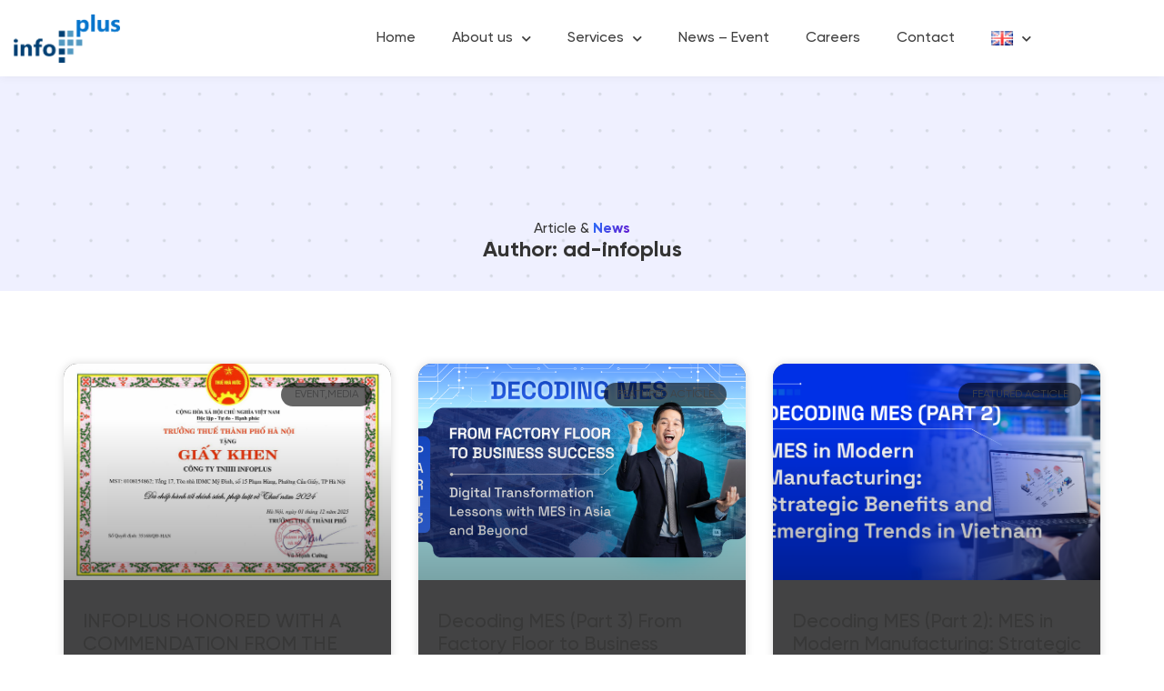

--- FILE ---
content_type: text/html; charset=UTF-8
request_url: https://infoplusvn.com/en/author/ad-infoplus/
body_size: 21312
content:
<!DOCTYPE html>
<html lang="en-GB">
<head>
	<meta charset="UTF-8">
	<meta name="viewport" content="width=device-width, initial-scale=1.0, viewport-fit=cover" />			<title>
			ad-infoplus &#8211; InfoPlus		</title>
		<meta name='robots' content='max-image-preview:large' />
<link rel="alternate" href="https://infoplusvn.com/author/ad-infoplus/" hreflang="vi" />
<link rel="alternate" href="https://infoplusvn.com/en/author/ad-infoplus/" hreflang="en" />
<link rel="alternate" href="https://infoplusvn.com/ko/author/ad-infoplus/" hreflang="ko" />
<link rel='dns-prefetch' href='//www.googletagmanager.com' />
<link rel="alternate" type="application/rss+xml" title="InfoPlus &raquo; Posts by ad-infoplus Feed" href="https://infoplusvn.com/en/author/ad-infoplus/feed/" />
<style id='wp-img-auto-sizes-contain-inline-css' type='text/css'>
img:is([sizes=auto i],[sizes^="auto," i]){contain-intrinsic-size:3000px 1500px}
/*# sourceURL=wp-img-auto-sizes-contain-inline-css */
</style>

<link rel='stylesheet' id='dashicons-css' href='https://infoplusvn.com/wp-includes/css/dashicons.min.css?ver=6.9' type='text/css' media='all' />
<link rel='stylesheet' id='post-views-counter-frontend-css' href='https://infoplusvn.com/wp-content/plugins/post-views-counter/css/frontend.min.css?ver=1.5.6' type='text/css' media='all' />
<style id='wp-emoji-styles-inline-css' type='text/css'>

	img.wp-smiley, img.emoji {
		display: inline !important;
		border: none !important;
		box-shadow: none !important;
		height: 1em !important;
		width: 1em !important;
		margin: 0 0.07em !important;
		vertical-align: -0.1em !important;
		background: none !important;
		padding: 0 !important;
	}
/*# sourceURL=wp-emoji-styles-inline-css */
</style>
<link rel='stylesheet' id='wp-block-library-css' href='https://infoplusvn.com/wp-includes/css/dist/block-library/style.min.css?ver=6.9' type='text/css' media='all' />
<style id='classic-theme-styles-inline-css' type='text/css'>
/*! This file is auto-generated */
.wp-block-button__link{color:#fff;background-color:#32373c;border-radius:9999px;box-shadow:none;text-decoration:none;padding:calc(.667em + 2px) calc(1.333em + 2px);font-size:1.125em}.wp-block-file__button{background:#32373c;color:#fff;text-decoration:none}
/*# sourceURL=/wp-includes/css/classic-themes.min.css */
</style>
<link rel='stylesheet' id='wp-components-css' href='https://infoplusvn.com/wp-includes/css/dist/components/style.min.css?ver=6.9' type='text/css' media='all' />
<link rel='stylesheet' id='wp-preferences-css' href='https://infoplusvn.com/wp-includes/css/dist/preferences/style.min.css?ver=6.9' type='text/css' media='all' />
<link rel='stylesheet' id='wp-block-editor-css' href='https://infoplusvn.com/wp-includes/css/dist/block-editor/style.min.css?ver=6.9' type='text/css' media='all' />
<link rel='stylesheet' id='popup-maker-block-library-style-css' href='https://infoplusvn.com/wp-content/plugins/popup-maker/dist/packages/block-library-style.css?ver=dbea705cfafe089d65f1' type='text/css' media='all' />
<style id='global-styles-inline-css' type='text/css'>
:root{--wp--preset--aspect-ratio--square: 1;--wp--preset--aspect-ratio--4-3: 4/3;--wp--preset--aspect-ratio--3-4: 3/4;--wp--preset--aspect-ratio--3-2: 3/2;--wp--preset--aspect-ratio--2-3: 2/3;--wp--preset--aspect-ratio--16-9: 16/9;--wp--preset--aspect-ratio--9-16: 9/16;--wp--preset--color--black: #000000;--wp--preset--color--cyan-bluish-gray: #abb8c3;--wp--preset--color--white: #ffffff;--wp--preset--color--pale-pink: #f78da7;--wp--preset--color--vivid-red: #cf2e2e;--wp--preset--color--luminous-vivid-orange: #ff6900;--wp--preset--color--luminous-vivid-amber: #fcb900;--wp--preset--color--light-green-cyan: #7bdcb5;--wp--preset--color--vivid-green-cyan: #00d084;--wp--preset--color--pale-cyan-blue: #8ed1fc;--wp--preset--color--vivid-cyan-blue: #0693e3;--wp--preset--color--vivid-purple: #9b51e0;--wp--preset--gradient--vivid-cyan-blue-to-vivid-purple: linear-gradient(135deg,rgb(6,147,227) 0%,rgb(155,81,224) 100%);--wp--preset--gradient--light-green-cyan-to-vivid-green-cyan: linear-gradient(135deg,rgb(122,220,180) 0%,rgb(0,208,130) 100%);--wp--preset--gradient--luminous-vivid-amber-to-luminous-vivid-orange: linear-gradient(135deg,rgb(252,185,0) 0%,rgb(255,105,0) 100%);--wp--preset--gradient--luminous-vivid-orange-to-vivid-red: linear-gradient(135deg,rgb(255,105,0) 0%,rgb(207,46,46) 100%);--wp--preset--gradient--very-light-gray-to-cyan-bluish-gray: linear-gradient(135deg,rgb(238,238,238) 0%,rgb(169,184,195) 100%);--wp--preset--gradient--cool-to-warm-spectrum: linear-gradient(135deg,rgb(74,234,220) 0%,rgb(151,120,209) 20%,rgb(207,42,186) 40%,rgb(238,44,130) 60%,rgb(251,105,98) 80%,rgb(254,248,76) 100%);--wp--preset--gradient--blush-light-purple: linear-gradient(135deg,rgb(255,206,236) 0%,rgb(152,150,240) 100%);--wp--preset--gradient--blush-bordeaux: linear-gradient(135deg,rgb(254,205,165) 0%,rgb(254,45,45) 50%,rgb(107,0,62) 100%);--wp--preset--gradient--luminous-dusk: linear-gradient(135deg,rgb(255,203,112) 0%,rgb(199,81,192) 50%,rgb(65,88,208) 100%);--wp--preset--gradient--pale-ocean: linear-gradient(135deg,rgb(255,245,203) 0%,rgb(182,227,212) 50%,rgb(51,167,181) 100%);--wp--preset--gradient--electric-grass: linear-gradient(135deg,rgb(202,248,128) 0%,rgb(113,206,126) 100%);--wp--preset--gradient--midnight: linear-gradient(135deg,rgb(2,3,129) 0%,rgb(40,116,252) 100%);--wp--preset--font-size--small: 13px;--wp--preset--font-size--medium: 20px;--wp--preset--font-size--large: 36px;--wp--preset--font-size--x-large: 42px;--wp--preset--spacing--20: 0.44rem;--wp--preset--spacing--30: 0.67rem;--wp--preset--spacing--40: 1rem;--wp--preset--spacing--50: 1.5rem;--wp--preset--spacing--60: 2.25rem;--wp--preset--spacing--70: 3.38rem;--wp--preset--spacing--80: 5.06rem;--wp--preset--shadow--natural: 6px 6px 9px rgba(0, 0, 0, 0.2);--wp--preset--shadow--deep: 12px 12px 50px rgba(0, 0, 0, 0.4);--wp--preset--shadow--sharp: 6px 6px 0px rgba(0, 0, 0, 0.2);--wp--preset--shadow--outlined: 6px 6px 0px -3px rgb(255, 255, 255), 6px 6px rgb(0, 0, 0);--wp--preset--shadow--crisp: 6px 6px 0px rgb(0, 0, 0);}:where(.is-layout-flex){gap: 0.5em;}:where(.is-layout-grid){gap: 0.5em;}body .is-layout-flex{display: flex;}.is-layout-flex{flex-wrap: wrap;align-items: center;}.is-layout-flex > :is(*, div){margin: 0;}body .is-layout-grid{display: grid;}.is-layout-grid > :is(*, div){margin: 0;}:where(.wp-block-columns.is-layout-flex){gap: 2em;}:where(.wp-block-columns.is-layout-grid){gap: 2em;}:where(.wp-block-post-template.is-layout-flex){gap: 1.25em;}:where(.wp-block-post-template.is-layout-grid){gap: 1.25em;}.has-black-color{color: var(--wp--preset--color--black) !important;}.has-cyan-bluish-gray-color{color: var(--wp--preset--color--cyan-bluish-gray) !important;}.has-white-color{color: var(--wp--preset--color--white) !important;}.has-pale-pink-color{color: var(--wp--preset--color--pale-pink) !important;}.has-vivid-red-color{color: var(--wp--preset--color--vivid-red) !important;}.has-luminous-vivid-orange-color{color: var(--wp--preset--color--luminous-vivid-orange) !important;}.has-luminous-vivid-amber-color{color: var(--wp--preset--color--luminous-vivid-amber) !important;}.has-light-green-cyan-color{color: var(--wp--preset--color--light-green-cyan) !important;}.has-vivid-green-cyan-color{color: var(--wp--preset--color--vivid-green-cyan) !important;}.has-pale-cyan-blue-color{color: var(--wp--preset--color--pale-cyan-blue) !important;}.has-vivid-cyan-blue-color{color: var(--wp--preset--color--vivid-cyan-blue) !important;}.has-vivid-purple-color{color: var(--wp--preset--color--vivid-purple) !important;}.has-black-background-color{background-color: var(--wp--preset--color--black) !important;}.has-cyan-bluish-gray-background-color{background-color: var(--wp--preset--color--cyan-bluish-gray) !important;}.has-white-background-color{background-color: var(--wp--preset--color--white) !important;}.has-pale-pink-background-color{background-color: var(--wp--preset--color--pale-pink) !important;}.has-vivid-red-background-color{background-color: var(--wp--preset--color--vivid-red) !important;}.has-luminous-vivid-orange-background-color{background-color: var(--wp--preset--color--luminous-vivid-orange) !important;}.has-luminous-vivid-amber-background-color{background-color: var(--wp--preset--color--luminous-vivid-amber) !important;}.has-light-green-cyan-background-color{background-color: var(--wp--preset--color--light-green-cyan) !important;}.has-vivid-green-cyan-background-color{background-color: var(--wp--preset--color--vivid-green-cyan) !important;}.has-pale-cyan-blue-background-color{background-color: var(--wp--preset--color--pale-cyan-blue) !important;}.has-vivid-cyan-blue-background-color{background-color: var(--wp--preset--color--vivid-cyan-blue) !important;}.has-vivid-purple-background-color{background-color: var(--wp--preset--color--vivid-purple) !important;}.has-black-border-color{border-color: var(--wp--preset--color--black) !important;}.has-cyan-bluish-gray-border-color{border-color: var(--wp--preset--color--cyan-bluish-gray) !important;}.has-white-border-color{border-color: var(--wp--preset--color--white) !important;}.has-pale-pink-border-color{border-color: var(--wp--preset--color--pale-pink) !important;}.has-vivid-red-border-color{border-color: var(--wp--preset--color--vivid-red) !important;}.has-luminous-vivid-orange-border-color{border-color: var(--wp--preset--color--luminous-vivid-orange) !important;}.has-luminous-vivid-amber-border-color{border-color: var(--wp--preset--color--luminous-vivid-amber) !important;}.has-light-green-cyan-border-color{border-color: var(--wp--preset--color--light-green-cyan) !important;}.has-vivid-green-cyan-border-color{border-color: var(--wp--preset--color--vivid-green-cyan) !important;}.has-pale-cyan-blue-border-color{border-color: var(--wp--preset--color--pale-cyan-blue) !important;}.has-vivid-cyan-blue-border-color{border-color: var(--wp--preset--color--vivid-cyan-blue) !important;}.has-vivid-purple-border-color{border-color: var(--wp--preset--color--vivid-purple) !important;}.has-vivid-cyan-blue-to-vivid-purple-gradient-background{background: var(--wp--preset--gradient--vivid-cyan-blue-to-vivid-purple) !important;}.has-light-green-cyan-to-vivid-green-cyan-gradient-background{background: var(--wp--preset--gradient--light-green-cyan-to-vivid-green-cyan) !important;}.has-luminous-vivid-amber-to-luminous-vivid-orange-gradient-background{background: var(--wp--preset--gradient--luminous-vivid-amber-to-luminous-vivid-orange) !important;}.has-luminous-vivid-orange-to-vivid-red-gradient-background{background: var(--wp--preset--gradient--luminous-vivid-orange-to-vivid-red) !important;}.has-very-light-gray-to-cyan-bluish-gray-gradient-background{background: var(--wp--preset--gradient--very-light-gray-to-cyan-bluish-gray) !important;}.has-cool-to-warm-spectrum-gradient-background{background: var(--wp--preset--gradient--cool-to-warm-spectrum) !important;}.has-blush-light-purple-gradient-background{background: var(--wp--preset--gradient--blush-light-purple) !important;}.has-blush-bordeaux-gradient-background{background: var(--wp--preset--gradient--blush-bordeaux) !important;}.has-luminous-dusk-gradient-background{background: var(--wp--preset--gradient--luminous-dusk) !important;}.has-pale-ocean-gradient-background{background: var(--wp--preset--gradient--pale-ocean) !important;}.has-electric-grass-gradient-background{background: var(--wp--preset--gradient--electric-grass) !important;}.has-midnight-gradient-background{background: var(--wp--preset--gradient--midnight) !important;}.has-small-font-size{font-size: var(--wp--preset--font-size--small) !important;}.has-medium-font-size{font-size: var(--wp--preset--font-size--medium) !important;}.has-large-font-size{font-size: var(--wp--preset--font-size--large) !important;}.has-x-large-font-size{font-size: var(--wp--preset--font-size--x-large) !important;}
:where(.wp-block-post-template.is-layout-flex){gap: 1.25em;}:where(.wp-block-post-template.is-layout-grid){gap: 1.25em;}
:where(.wp-block-term-template.is-layout-flex){gap: 1.25em;}:where(.wp-block-term-template.is-layout-grid){gap: 1.25em;}
:where(.wp-block-columns.is-layout-flex){gap: 2em;}:where(.wp-block-columns.is-layout-grid){gap: 2em;}
:root :where(.wp-block-pullquote){font-size: 1.5em;line-height: 1.6;}
/*# sourceURL=global-styles-inline-css */
</style>
<link rel='stylesheet' id='contact-form-7-css' href='https://infoplusvn.com/wp-content/plugins/contact-form-7/includes/css/styles.css?ver=6.1.3' type='text/css' media='all' />
<link rel='stylesheet' id='elementor-icons-css' href='https://infoplusvn.com/wp-content/plugins/elementor/assets/lib/eicons/css/elementor-icons.min.css?ver=5.45.0' type='text/css' media='all' />
<link rel='stylesheet' id='elementor-frontend-css' href='https://infoplusvn.com/wp-content/plugins/elementor/assets/css/frontend.min.css?ver=3.34.0' type='text/css' media='all' />
<link rel='stylesheet' id='elementor-post-4381-css' href='https://infoplusvn.com/wp-content/uploads/elementor/css/post-4381.css?ver=1768262175' type='text/css' media='all' />
<link rel='stylesheet' id='elementor-pro-css' href='https://infoplusvn.com/wp-content/plugins/elementor-pro/assets/css/frontend.min.css?ver=3.7.1' type='text/css' media='all' />
<link rel='stylesheet' id='elementor-post-47-css' href='https://infoplusvn.com/wp-content/uploads/elementor/css/post-47.css?ver=1768262175' type='text/css' media='all' />
<link rel='stylesheet' id='elementor-post-1322-css' href='https://infoplusvn.com/wp-content/uploads/elementor/css/post-1322.css?ver=1768262401' type='text/css' media='all' />
<link rel='stylesheet' id='elementor-post-4422-css' href='https://infoplusvn.com/wp-content/uploads/elementor/css/post-4422.css?ver=1768262584' type='text/css' media='all' />
<link rel='stylesheet' id='infoplus-css' href='https://infoplusvn.com/wp-content/themes/infoplus/style.css?ver=2.5.0' type='text/css' media='all' />
<link rel='stylesheet' id='infoplus-theme-style-css' href='https://infoplusvn.com/wp-content/themes/infoplus/theme.min.css?ver=2.5.0' type='text/css' media='all' />
<link rel='stylesheet' id='magnific-css' href='https://infoplusvn.com/wp-content/themes/infoplus/assets/css/magnific-popup.css?ver=1.0.0' type='text/css' media='all' />
<link rel='stylesheet' id='slick-css' href='https://infoplusvn.com/wp-content/themes/infoplus/assets/css/slick.css?ver=1.0.0' type='text/css' media='all' />
<link rel='stylesheet' id='theme-css' href='https://infoplusvn.com/wp-content/themes/infoplus/assets/css/theme.css?ver=1.0.0' type='text/css' media='all' />
<link rel='stylesheet' id='ekit-widget-styles-css' href='https://infoplusvn.com/wp-content/plugins/elementskit-lite/widgets/init/assets/css/widget-styles.css?ver=3.7.4' type='text/css' media='all' />
<link rel='stylesheet' id='ekit-responsive-css' href='https://infoplusvn.com/wp-content/plugins/elementskit-lite/widgets/init/assets/css/responsive.css?ver=3.7.4' type='text/css' media='all' />
<link rel='stylesheet' id='elementor-gf-local-roboto-css' href='https://infoplusvn.com/wp-content/uploads/elementor/google-fonts/css/roboto.css?ver=1755591769' type='text/css' media='all' />
<link rel='stylesheet' id='elementor-icons-shared-0-css' href='https://infoplusvn.com/wp-content/plugins/elementor/assets/lib/font-awesome/css/fontawesome.min.css?ver=5.15.3' type='text/css' media='all' />
<link rel='stylesheet' id='elementor-icons-fa-solid-css' href='https://infoplusvn.com/wp-content/plugins/elementor/assets/lib/font-awesome/css/solid.min.css?ver=5.15.3' type='text/css' media='all' />
<script type="text/javascript" src="https://infoplusvn.com/wp-includes/js/jquery/jquery.min.js?ver=3.7.1" id="jquery-core-js"></script>
<script type="text/javascript" src="https://infoplusvn.com/wp-includes/js/jquery/jquery-migrate.min.js?ver=3.4.1" id="jquery-migrate-js"></script>

<!-- Google tag (gtag.js) snippet added by Site Kit -->
<!-- Google Analytics snippet added by Site Kit -->
<script type="text/javascript" src="https://www.googletagmanager.com/gtag/js?id=G-NL07L19PSX" id="google_gtagjs-js" async></script>
<script type="text/javascript" id="google_gtagjs-js-after">
/* <![CDATA[ */
window.dataLayer = window.dataLayer || [];function gtag(){dataLayer.push(arguments);}
gtag("set","linker",{"domains":["infoplusvn.com"]});
gtag("js", new Date());
gtag("set", "developer_id.dZTNiMT", true);
gtag("config", "G-NL07L19PSX");
//# sourceURL=google_gtagjs-js-after
/* ]]> */
</script>
<link rel="https://api.w.org/" href="https://infoplusvn.com/wp-json/" /><link rel="alternate" title="JSON" type="application/json" href="https://infoplusvn.com/wp-json/wp/v2/users/1" /><link rel="EditURI" type="application/rsd+xml" title="RSD" href="https://infoplusvn.com/xmlrpc.php?rsd" />
<meta name="generator" content="WordPress 6.9" />
<meta name="generator" content="Site Kit by Google 1.170.0" /><!-- Google Tag Manager -->
<script>(function(w,d,s,l,i){w[l]=w[l]||[];w[l].push({'gtm.start':
new Date().getTime(),event:'gtm.js'});var f=d.getElementsByTagName(s)[0],
j=d.createElement(s),dl=l!='dataLayer'?'&l='+l:'';j.async=true;j.src=
'https://www.googletagmanager.com/gtm.js?id='+i+dl;f.parentNode.insertBefore(j,f);
})(window,document,'script','dataLayer','GTM-M9KR3NJW');</script>
<!-- End Google Tag Manager --><meta name="generator" content="Elementor 3.34.0; features: additional_custom_breakpoints; settings: css_print_method-external, google_font-enabled, font_display-auto">
			<style>
				.e-con.e-parent:nth-of-type(n+4):not(.e-lazyloaded):not(.e-no-lazyload),
				.e-con.e-parent:nth-of-type(n+4):not(.e-lazyloaded):not(.e-no-lazyload) * {
					background-image: none !important;
				}
				@media screen and (max-height: 1024px) {
					.e-con.e-parent:nth-of-type(n+3):not(.e-lazyloaded):not(.e-no-lazyload),
					.e-con.e-parent:nth-of-type(n+3):not(.e-lazyloaded):not(.e-no-lazyload) * {
						background-image: none !important;
					}
				}
				@media screen and (max-height: 640px) {
					.e-con.e-parent:nth-of-type(n+2):not(.e-lazyloaded):not(.e-no-lazyload),
					.e-con.e-parent:nth-of-type(n+2):not(.e-lazyloaded):not(.e-no-lazyload) * {
						background-image: none !important;
					}
				}
			</style>
			<link rel="icon" href="https://infoplusvn.com/wp-content/uploads/2022/12/cropped-Frame-19315-1-32x32.png" sizes="32x32" />
<link rel="icon" href="https://infoplusvn.com/wp-content/uploads/2022/12/cropped-Frame-19315-1-192x192.png" sizes="192x192" />
<link rel="apple-touch-icon" href="https://infoplusvn.com/wp-content/uploads/2022/12/cropped-Frame-19315-1-180x180.png" />
<meta name="msapplication-TileImage" content="https://infoplusvn.com/wp-content/uploads/2022/12/cropped-Frame-19315-1-270x270.png" />
		<style type="text/css" id="wp-custom-css">
			.pll-parent-menu-item img {
    width: 24px !important;
    height: auto !important;
}		</style>
		</head>
<body data-rsssl=1 class="archive author author-ad-infoplus author-1 wp-custom-logo wp-theme-infoplus elementor-default elementor-template-full-width elementor-kit-4381 elementor-page-4422">

		<div data-elementor-type="header" data-elementor-id="47" class="elementor elementor-47 elementor-location-header">
					<div class="elementor-section-wrap">
								<section class="elementor-section elementor-top-section elementor-element elementor-element-83b484a elementor-section-content-middle elementor-section-boxed elementor-section-height-default elementor-section-height-default" data-id="83b484a" data-element_type="section" data-settings="{&quot;background_background&quot;:&quot;classic&quot;,&quot;sticky&quot;:&quot;top&quot;,&quot;sticky_on&quot;:[&quot;desktop&quot;,&quot;tablet&quot;,&quot;mobile&quot;],&quot;sticky_offset&quot;:0,&quot;sticky_effects_offset&quot;:0}">
						<div class="elementor-container elementor-column-gap-no">
					<div class="elementor-column elementor-col-33 elementor-top-column elementor-element elementor-element-7b33d87" data-id="7b33d87" data-element_type="column">
			<div class="elementor-widget-wrap elementor-element-populated">
						<div class="elementor-element elementor-element-6473216d elementor-widget elementor-widget-theme-site-logo elementor-widget-image" data-id="6473216d" data-element_type="widget" data-widget_type="theme-site-logo.default">
				<div class="elementor-widget-container">
																<a href="https://infoplusvn.com/en/home/">
							<img fetchpriority="high" width="469" height="218" src="https://infoplusvn.com/wp-content/uploads/2022/10/logo3_remak-01-1.png" class="attachment-full size-full wp-image-57" alt="" srcset="https://infoplusvn.com/wp-content/uploads/2022/10/logo3_remak-01-1.png 469w, https://infoplusvn.com/wp-content/uploads/2022/10/logo3_remak-01-1-300x139.png 300w" sizes="(max-width: 469px) 100vw, 469px" />								</a>
															</div>
				</div>
					</div>
		</div>
				<div class="elementor-column elementor-col-66 elementor-top-column elementor-element elementor-element-786c341" data-id="786c341" data-element_type="column">
			<div class="elementor-widget-wrap elementor-element-populated">
						<div class="elementor-element elementor-element-681c2a21 elementor-nav-menu--stretch elementor-nav-menu__align-right elementor-nav-menu--dropdown-tablet elementor-nav-menu__text-align-aside elementor-nav-menu--toggle elementor-nav-menu--burger elementor-widget elementor-widget-nav-menu" data-id="681c2a21" data-element_type="widget" data-settings="{&quot;full_width&quot;:&quot;stretch&quot;,&quot;submenu_icon&quot;:{&quot;value&quot;:&quot;&lt;i class=\&quot;fas fa-chevron-down\&quot;&gt;&lt;\/i&gt;&quot;,&quot;library&quot;:&quot;fa-solid&quot;},&quot;layout&quot;:&quot;horizontal&quot;,&quot;toggle&quot;:&quot;burger&quot;}" data-widget_type="nav-menu.default">
				<div class="elementor-widget-container">
								<nav migration_allowed="1" migrated="0" role="navigation" class="elementor-nav-menu--main elementor-nav-menu__container elementor-nav-menu--layout-horizontal e--pointer-none">
				<ul id="menu-1-681c2a21" class="elementor-nav-menu"><li class="menu-item menu-item-type-post_type menu-item-object-page menu-item-home menu-item-1537"><a href="https://infoplusvn.com/en/home/" class="elementor-item">Home</a></li>
<li class="menu-item menu-item-type-custom menu-item-object-custom menu-item-has-children menu-item-1527"><a href="https://infoplusvn.com/en/about-infoplus/" class="elementor-item">About us</a>
<ul class="sub-menu elementor-nav-menu--dropdown">
	<li class="menu-item menu-item-type-post_type menu-item-object-page menu-item-2491"><a href="https://infoplusvn.com/en/about-infoplus/" class="elementor-sub-item">About Infoplus</a></li>
	<li class="menu-item menu-item-type-post_type menu-item-object-page menu-item-1535"><a href="https://infoplusvn.com/en/ceo-message/" class="elementor-sub-item">Message from the CEO</a></li>
</ul>
</li>
<li class="menu-item menu-item-type-custom menu-item-object-custom menu-item-has-children menu-item-1539"><a class="elementor-item">Services</a>
<ul class="sub-menu elementor-nav-menu--dropdown">
	<li class="menu-item menu-item-type-post_type menu-item-object-page menu-item-1529"><a href="https://infoplusvn.com/en/infoapi-eng/" class="elementor-sub-item">InfoAPI</a></li>
	<li class="menu-item menu-item-type-custom menu-item-object-custom menu-item-1592"><a target="_blank" href="https://www.infoerpvn.com/" class="elementor-sub-item">InfoERP</a></li>
	<li class="menu-item menu-item-type-post_type menu-item-object-page menu-item-1533"><a href="https://infoplusvn.com/en/infoinfra-eng/" class="elementor-sub-item">InfoINFRA</a></li>
	<li class="menu-item menu-item-type-post_type menu-item-object-page menu-item-1531"><a href="https://infoplusvn.com/en/infocms-eng/" class="elementor-sub-item">InfoCMS</a></li>
</ul>
</li>
<li class="menu-item menu-item-type-post_type menu-item-object-page menu-item-1536"><a href="https://infoplusvn.com/en/news-event/" class="elementor-item">News &#8211; Event</a></li>
<li class="menu-item menu-item-type-post_type menu-item-object-page menu-item-1538"><a href="https://infoplusvn.com/en/careers/" class="elementor-item">Careers</a></li>
<li class="menu-item menu-item-type-post_type menu-item-object-page menu-item-1534"><a href="https://infoplusvn.com/en/contact/" class="elementor-item">Contact</a></li>
<li class="pll-parent-menu-item menu-item menu-item-type-custom menu-item-object-custom current-menu-parent menu-item-has-children menu-item-1540"><a href="#pll_switcher" class="elementor-item elementor-item-anchor"><img src="[data-uri]" alt="English" width="16" height="11" style="width: 16px; height: 11px;" /></a>
<ul class="sub-menu elementor-nav-menu--dropdown">
	<li class="lang-item lang-item-7 lang-item-vi lang-item-first menu-item menu-item-type-custom menu-item-object-custom menu-item-1540-vi"><a href="https://infoplusvn.com/author/ad-infoplus/" hreflang="vi" lang="vi" class="elementor-sub-item"><img src="[data-uri]" alt="Tiếng Việt" width="16" height="11" style="width: 16px; height: 11px;" /></a></li>
	<li class="lang-item lang-item-9 lang-item-en current-lang menu-item menu-item-type-custom menu-item-object-custom menu-item-1540-en"><a href="https://infoplusvn.com/en/author/ad-infoplus/" hreflang="en-GB" lang="en-GB" class="elementor-sub-item"><img src="[data-uri]" alt="English" width="16" height="11" style="width: 16px; height: 11px;" /></a></li>
	<li class="lang-item lang-item-192 lang-item-ko menu-item menu-item-type-custom menu-item-object-custom menu-item-1540-ko"><a href="https://infoplusvn.com/ko/author/ad-infoplus/" hreflang="ko-KR" lang="ko-KR" class="elementor-sub-item"><img loading="lazy" src="[data-uri]" alt="한국어" width="16" height="11" style="width: 16px; height: 11px;" /></a></li>
</ul>
</li>
</ul>			</nav>
					<div class="elementor-menu-toggle" role="button" tabindex="0" aria-label="Menu Toggle" aria-expanded="false">
			<i aria-hidden="true" role="presentation" class="elementor-menu-toggle__icon--open eicon-menu-bar"></i><i aria-hidden="true" role="presentation" class="elementor-menu-toggle__icon--close eicon-close"></i>			<span class="elementor-screen-only">Menu</span>
		</div>
			<nav class="elementor-nav-menu--dropdown elementor-nav-menu__container" role="navigation" aria-hidden="true">
				<ul id="menu-2-681c2a21" class="elementor-nav-menu"><li class="menu-item menu-item-type-post_type menu-item-object-page menu-item-home menu-item-1537"><a href="https://infoplusvn.com/en/home/" class="elementor-item" tabindex="-1">Home</a></li>
<li class="menu-item menu-item-type-custom menu-item-object-custom menu-item-has-children menu-item-1527"><a href="https://infoplusvn.com/en/about-infoplus/" class="elementor-item" tabindex="-1">About us</a>
<ul class="sub-menu elementor-nav-menu--dropdown">
	<li class="menu-item menu-item-type-post_type menu-item-object-page menu-item-2491"><a href="https://infoplusvn.com/en/about-infoplus/" class="elementor-sub-item" tabindex="-1">About Infoplus</a></li>
	<li class="menu-item menu-item-type-post_type menu-item-object-page menu-item-1535"><a href="https://infoplusvn.com/en/ceo-message/" class="elementor-sub-item" tabindex="-1">Message from the CEO</a></li>
</ul>
</li>
<li class="menu-item menu-item-type-custom menu-item-object-custom menu-item-has-children menu-item-1539"><a class="elementor-item" tabindex="-1">Services</a>
<ul class="sub-menu elementor-nav-menu--dropdown">
	<li class="menu-item menu-item-type-post_type menu-item-object-page menu-item-1529"><a href="https://infoplusvn.com/en/infoapi-eng/" class="elementor-sub-item" tabindex="-1">InfoAPI</a></li>
	<li class="menu-item menu-item-type-custom menu-item-object-custom menu-item-1592"><a target="_blank" href="https://www.infoerpvn.com/" class="elementor-sub-item" tabindex="-1">InfoERP</a></li>
	<li class="menu-item menu-item-type-post_type menu-item-object-page menu-item-1533"><a href="https://infoplusvn.com/en/infoinfra-eng/" class="elementor-sub-item" tabindex="-1">InfoINFRA</a></li>
	<li class="menu-item menu-item-type-post_type menu-item-object-page menu-item-1531"><a href="https://infoplusvn.com/en/infocms-eng/" class="elementor-sub-item" tabindex="-1">InfoCMS</a></li>
</ul>
</li>
<li class="menu-item menu-item-type-post_type menu-item-object-page menu-item-1536"><a href="https://infoplusvn.com/en/news-event/" class="elementor-item" tabindex="-1">News &#8211; Event</a></li>
<li class="menu-item menu-item-type-post_type menu-item-object-page menu-item-1538"><a href="https://infoplusvn.com/en/careers/" class="elementor-item" tabindex="-1">Careers</a></li>
<li class="menu-item menu-item-type-post_type menu-item-object-page menu-item-1534"><a href="https://infoplusvn.com/en/contact/" class="elementor-item" tabindex="-1">Contact</a></li>
<li class="pll-parent-menu-item menu-item menu-item-type-custom menu-item-object-custom current-menu-parent menu-item-has-children menu-item-1540"><a href="#pll_switcher" class="elementor-item elementor-item-anchor" tabindex="-1"><img src="[data-uri]" alt="English" width="16" height="11" style="width: 16px; height: 11px;" /></a>
<ul class="sub-menu elementor-nav-menu--dropdown">
	<li class="lang-item lang-item-7 lang-item-vi lang-item-first menu-item menu-item-type-custom menu-item-object-custom menu-item-1540-vi"><a href="https://infoplusvn.com/author/ad-infoplus/" hreflang="vi" lang="vi" class="elementor-sub-item" tabindex="-1"><img src="[data-uri]" alt="Tiếng Việt" width="16" height="11" style="width: 16px; height: 11px;" /></a></li>
	<li class="lang-item lang-item-9 lang-item-en current-lang menu-item menu-item-type-custom menu-item-object-custom menu-item-1540-en"><a href="https://infoplusvn.com/en/author/ad-infoplus/" hreflang="en-GB" lang="en-GB" class="elementor-sub-item" tabindex="-1"><img src="[data-uri]" alt="English" width="16" height="11" style="width: 16px; height: 11px;" /></a></li>
	<li class="lang-item lang-item-192 lang-item-ko menu-item menu-item-type-custom menu-item-object-custom menu-item-1540-ko"><a href="https://infoplusvn.com/ko/author/ad-infoplus/" hreflang="ko-KR" lang="ko-KR" class="elementor-sub-item" tabindex="-1"><img loading="lazy" src="[data-uri]" alt="한국어" width="16" height="11" style="width: 16px; height: 11px;" /></a></li>
</ul>
</li>
</ul>			</nav>
						</div>
				</div>
					</div>
		</div>
					</div>
		</section>
							</div>
				</div>
				<div data-elementor-type="archive" data-elementor-id="4422" class="elementor elementor-4422 elementor-location-archive">
					<div class="elementor-section-wrap">
						<div class="elementor-element elementor-element-60049637 e-flex e-con-boxed e-con e-parent" data-id="60049637" data-element_type="container" data-settings="{&quot;background_background&quot;:&quot;classic&quot;}">
					<div class="e-con-inner">
		<div class="elementor-element elementor-element-1aabaedf e-con-full e-flex e-con e-child" data-id="1aabaedf" data-element_type="container">
				<div class="elementor-element elementor-element-79b48452 elementor-invisible elementor-widget elementor-widget-elementskit-heading" data-id="79b48452" data-element_type="widget" data-settings="{&quot;_animation&quot;:&quot;fadeInUp&quot;}" data-widget_type="elementskit-heading.default">
				<div class="elementor-widget-container">
					<div class="ekit-wid-con" ><div class="ekit-heading elementskit-section-title-wraper text_center   ekit_heading_tablet-   ekit_heading_mobile-text_center"><div class="ekit-heading--title elementskit-section-title text_fill">Article &amp; <span><span>News</span></div></div></div>				</div>
				</div>
				<div class="elementor-element elementor-element-368e9e00 elementor-invisible elementor-widget elementor-widget-heading" data-id="368e9e00" data-element_type="widget" data-settings="{&quot;_animation&quot;:&quot;fadeInUp&quot;,&quot;_animation_delay&quot;:200}" data-widget_type="heading.default">
				<div class="elementor-widget-container">
					<h4 class="elementor-heading-title elementor-size-default">Author: <span class="vcard">ad-infoplus</span></h4>				</div>
				</div>
				</div>
					</div>
				</div>
		<div class="elementor-element elementor-element-743405b9 e-flex e-con-boxed e-con e-parent" data-id="743405b9" data-element_type="container">
					<div class="e-con-inner">
				<div class="elementor-element elementor-element-7d9cfb15 elementor-grid-3 elementor-grid-tablet-2 elementor-grid-mobile-1 elementor-posts--thumbnail-top elementor-card-shadow-yes elementor-posts__hover-gradient load-more-align-center elementor-widget elementor-widget-archive-posts" data-id="7d9cfb15" data-element_type="widget" data-settings="{&quot;pagination_type&quot;:&quot;load_more_on_click&quot;,&quot;archive_cards_row_gap_tablet&quot;:{&quot;unit&quot;:&quot;px&quot;,&quot;size&quot;:21,&quot;sizes&quot;:[]},&quot;load_more_spinner&quot;:{&quot;value&quot;:&quot;fas fa-spinner&quot;,&quot;library&quot;:&quot;fa-solid&quot;},&quot;archive_cards_columns&quot;:&quot;3&quot;,&quot;archive_cards_columns_tablet&quot;:&quot;2&quot;,&quot;archive_cards_columns_mobile&quot;:&quot;1&quot;,&quot;archive_cards_row_gap&quot;:{&quot;unit&quot;:&quot;px&quot;,&quot;size&quot;:35,&quot;sizes&quot;:[]},&quot;archive_cards_row_gap_mobile&quot;:{&quot;unit&quot;:&quot;px&quot;,&quot;size&quot;:&quot;&quot;,&quot;sizes&quot;:[]}}" data-widget_type="archive-posts.archive_cards">
				<div class="elementor-widget-container">
							<div class="elementor-posts-container elementor-posts elementor-posts--skin-cards elementor-grid">
				<article class="elementor-post elementor-grid-item post-5809 post type-post status-publish format-standard has-post-thumbnail hentry category-su-kien-bao-tri-en">
			<div class="elementor-post__card">
				<a class="elementor-post__thumbnail__link" href="https://infoplusvn.com/en/infoplus-honored-with-a-commendation-from-the-hanoi-tax-department/" ><div class="elementor-post__thumbnail"><img loading="lazy" width="2560" height="1810" src="https://infoplusvn.com/wp-content/uploads/2025/12/SINFOR-PLUS25122311120-scaled.jpg" class="attachment-full size-full wp-image-5807" alt="" decoding="async" srcset="https://infoplusvn.com/wp-content/uploads/2025/12/SINFOR-PLUS25122311120-scaled.jpg 2560w, https://infoplusvn.com/wp-content/uploads/2025/12/SINFOR-PLUS25122311120-300x212.jpg 300w, https://infoplusvn.com/wp-content/uploads/2025/12/SINFOR-PLUS25122311120-1024x724.jpg 1024w, https://infoplusvn.com/wp-content/uploads/2025/12/SINFOR-PLUS25122311120-768x543.jpg 768w, https://infoplusvn.com/wp-content/uploads/2025/12/SINFOR-PLUS25122311120-1536x1086.jpg 1536w, https://infoplusvn.com/wp-content/uploads/2025/12/SINFOR-PLUS25122311120-2048x1448.jpg 2048w" sizes="(max-width: 2560px) 100vw, 2560px" /></div></a>
				<div class="elementor-post__badge">Event,media</div>
				<div class="elementor-post__text">
				<div class="elementor-post__title">
			<a href="https://infoplusvn.com/en/infoplus-honored-with-a-commendation-from-the-hanoi-tax-department/" >
				INFOPLUS HONORED WITH A COMMENDATION FROM THE HANOI TAX DEPARTMENT			</a>
		</div>
				<div class="elementor-post__excerpt">
			<p>InfoPlus is honored to receive a Commendation awarded by the Director of the Hanoi Tax Department in recognition of its exemplary compliance with tax policies</p>
		</div>
				</div>
				<div class="elementor-post__meta-data">
					<span class="elementor-post-date">
			29 December, 2025		</span>
				<span class="elementor-post-avatar">
			No Comments		</span>
				</div>
					</div>
		</article>
				<article class="elementor-post elementor-grid-item post-5749 post type-post status-publish format-standard has-post-thumbnail hentry category-featured-acticle category-infoerp-eng category-products-services tag-chuyen-doi-so-en tag-erp tag-infoerp-en tag-infoplus-en tag-loi-ich-chien-luoc-en tag-manufacturing-execution-system tag-mes tag-mes-trong-san-xuat-hien-dai-en tag-quan-ly-san-xuat-en tag-san-xuat-thong-minh-en tag-xu-huong-tai-viet-nam-en">
			<div class="elementor-post__card">
				<a class="elementor-post__thumbnail__link" href="https://infoplusvn.com/en/decoding-mes-part-3-from-factory-floor-to-business-success-digital-transformation-lessons-with-mes-in-asia-and-beyond/" ><div class="elementor-post__thumbnail"><img loading="lazy" width="2000" height="1046" src="https://infoplusvn.com/wp-content/uploads/2025/12/FB-GIAI-MA-MES-PHAN-3-1.png" class="attachment-full size-full wp-image-5801" alt="" decoding="async" srcset="https://infoplusvn.com/wp-content/uploads/2025/12/FB-GIAI-MA-MES-PHAN-3-1.png 2000w, https://infoplusvn.com/wp-content/uploads/2025/12/FB-GIAI-MA-MES-PHAN-3-1-300x157.png 300w, https://infoplusvn.com/wp-content/uploads/2025/12/FB-GIAI-MA-MES-PHAN-3-1-1024x536.png 1024w, https://infoplusvn.com/wp-content/uploads/2025/12/FB-GIAI-MA-MES-PHAN-3-1-768x402.png 768w, https://infoplusvn.com/wp-content/uploads/2025/12/FB-GIAI-MA-MES-PHAN-3-1-1536x803.png 1536w" sizes="(max-width: 2000px) 100vw, 2000px" /></div></a>
				<div class="elementor-post__badge">Featured Acticle</div>
				<div class="elementor-post__text">
				<div class="elementor-post__title">
			<a href="https://infoplusvn.com/en/decoding-mes-part-3-from-factory-floor-to-business-success-digital-transformation-lessons-with-mes-in-asia-and-beyond/" >
				Decoding MES (Part 3) From Factory Floor to Business Success: Digital Transformation Lessons with MES in Asia and Beyond			</a>
		</div>
				<div class="elementor-post__excerpt">
			<p>https://infoplusvn.com/wp-content/uploads/2025/12/Hero-Section_Part3.mp4 In the journey of digital transformation in manufacturing, MES (Manufacturing Execution System) is no longer an unfamiliar concept-it has become one of the core</p>
		</div>
				</div>
				<div class="elementor-post__meta-data">
					<span class="elementor-post-date">
			19 December, 2025		</span>
				<span class="elementor-post-avatar">
			No Comments		</span>
				</div>
					</div>
		</article>
				<article class="elementor-post elementor-grid-item post-5535 post type-post status-publish format-standard has-post-thumbnail hentry category-featured-acticle category-infoerp-eng category-tin-tuc-va-su-kien-en tag-chuyen-doi-so-en tag-erp tag-infoerp-en tag-infoplus-en tag-loi-ich-chien-luoc-en tag-manufacturing-execution-system tag-mes tag-mes-trong-san-xuat-hien-dai-en tag-quan-ly-san-xuat-en tag-san-xuat-thong-minh-en tag-xu-huong-tai-viet-nam-en">
			<div class="elementor-post__card">
				<a class="elementor-post__thumbnail__link" href="https://infoplusvn.com/en/decoding-mes-part-2-mes-in-modern-manufacturing-strategic-benefits-and-emerging-trends-in-vietnam/" ><div class="elementor-post__thumbnail"><img loading="lazy" width="2000" height="1046" src="https://infoplusvn.com/wp-content/uploads/2025/12/FB-GIAI-MA-MES-PHAN-2.png" class="attachment-full size-full wp-image-5607" alt="" decoding="async" srcset="https://infoplusvn.com/wp-content/uploads/2025/12/FB-GIAI-MA-MES-PHAN-2.png 2000w, https://infoplusvn.com/wp-content/uploads/2025/12/FB-GIAI-MA-MES-PHAN-2-300x157.png 300w" sizes="(max-width: 2000px) 100vw, 2000px" /></div></a>
				<div class="elementor-post__badge">Featured Acticle</div>
				<div class="elementor-post__text">
				<div class="elementor-post__title">
			<a href="https://infoplusvn.com/en/decoding-mes-part-2-mes-in-modern-manufacturing-strategic-benefits-and-emerging-trends-in-vietnam/" >
				Decoding MES (Part 2): MES in Modern Manufacturing: Strategic Benefits and Emerging Trends in Vietnam			</a>
		</div>
				<div class="elementor-post__excerpt">
			<p>https://infoplusvn.com/wp-content/uploads/2025/12/Hero-Section_ENG-1.mp4 As Vietnam’s manufacturing sector accelerates and steps deeper into global competition, the pressure on enterprises has never been greater: reducing costs, boosting productivity, ensuring</p>
		</div>
				</div>
				<div class="elementor-post__meta-data">
					<span class="elementor-post-date">
			8 December, 2025		</span>
				<span class="elementor-post-avatar">
			No Comments		</span>
				</div>
					</div>
		</article>
				<article class="elementor-post elementor-grid-item post-5427 post type-post status-publish format-standard has-post-thumbnail hentry category-tin-tuc-noi-bo-en">
			<div class="elementor-post__card">
				<a class="elementor-post__thumbnail__link" href="https://infoplusvn.com/en/banana-day-11-11-a-day-for-the-gentlemen-of-infoplus/" ><div class="elementor-post__thumbnail"><img loading="lazy" width="1366" height="768" src="https://infoplusvn.com/wp-content/uploads/2025/11/Untitled-design-4.png" class="attachment-full size-full wp-image-5434" alt="" decoding="async" srcset="https://infoplusvn.com/wp-content/uploads/2025/11/Untitled-design-4.png 1366w, https://infoplusvn.com/wp-content/uploads/2025/11/Untitled-design-4-300x169.png 300w, https://infoplusvn.com/wp-content/uploads/2025/11/Untitled-design-4-1024x576.png 1024w, https://infoplusvn.com/wp-content/uploads/2025/11/Untitled-design-4-768x432.png 768w" sizes="(max-width: 1366px) 100vw, 1366px" /></div></a>
				<div class="elementor-post__badge">Internal news</div>
				<div class="elementor-post__text">
				<div class="elementor-post__title">
			<a href="https://infoplusvn.com/en/banana-day-11-11-a-day-for-the-gentlemen-of-infoplus/" >
				BANANA DAY 11/11 – A DAY FOR THE GENTLEMEN OF INFOPLUS			</a>
		</div>
				<div class="elementor-post__excerpt">
			<p>On November 11, InfoPlus hosted Banana Day – a special occasion dedicated to celebrating the men of our company. This event was an opportunity to</p>
		</div>
				</div>
				<div class="elementor-post__meta-data">
					<span class="elementor-post-date">
			27 November, 2025		</span>
				<span class="elementor-post-avatar">
			No Comments		</span>
				</div>
					</div>
		</article>
				<article class="elementor-post elementor-grid-item post-5298 post type-post status-publish format-standard has-post-thumbnail hentry category-featured-acticle category-infoerp-eng category-products-services tag-digital-transformation tag-erp tag-industry-4-0-era tag-infoerp-en tag-manufacturing-execution-system tag-mes tag-smart-manufacturing">
			<div class="elementor-post__card">
				<a class="elementor-post__thumbnail__link" href="https://infoplusvn.com/en/decoding-mes-part-1-mes-the-core-platform-of-smart-manufacturing/" ><div class="elementor-post__thumbnail"><img loading="lazy" width="2000" height="1046" src="https://infoplusvn.com/wp-content/uploads/2025/11/FB-post_ENG_GIAI-MA-MES-PHAN-1.png" class="attachment-full size-full wp-image-5403" alt="" decoding="async" srcset="https://infoplusvn.com/wp-content/uploads/2025/11/FB-post_ENG_GIAI-MA-MES-PHAN-1.png 2000w, https://infoplusvn.com/wp-content/uploads/2025/11/FB-post_ENG_GIAI-MA-MES-PHAN-1-300x157.png 300w" sizes="(max-width: 2000px) 100vw, 2000px" /></div></a>
				<div class="elementor-post__badge">Featured Acticle</div>
				<div class="elementor-post__text">
				<div class="elementor-post__title">
			<a href="https://infoplusvn.com/en/decoding-mes-part-1-mes-the-core-platform-of-smart-manufacturing/" >
				Decoding MES (Part 1) MES &#8211; The Core Platform of Smart Manufacturing			</a>
		</div>
				<div class="elementor-post__excerpt">
			<p>https://infoplusvn.com/wp-content/uploads/2025/11/Hero-section_ENG_FINAL.mp4 In the journey toward digital transformation, there exists a crucial “gap” between the enterprise planning layer (ERP) and the equipment control layer (PLC, SCADA).</p>
		</div>
				</div>
				<div class="elementor-post__meta-data">
					<span class="elementor-post-date">
			17 November, 2025		</span>
				<span class="elementor-post-avatar">
			No Comments		</span>
				</div>
					</div>
		</article>
				<article class="elementor-post elementor-grid-item post-5081 post type-post status-publish format-standard has-post-thumbnail hentry category-featured-acticle category-infoerp-eng">
			<div class="elementor-post__card">
				<a class="elementor-post__thumbnail__link" href="https://infoplusvn.com/en/erp-in-the-digital-transformation-era-optimizing-operations-for-growth/" ><div class="elementor-post__thumbnail"><img loading="lazy" width="2000" height="1026" src="https://infoplusvn.com/wp-content/uploads/2025/10/Thumbnail_ENG_ERP-trong-ky-nguyen-chuyen-doi-so.png" class="attachment-full size-full wp-image-5133" alt="" decoding="async" srcset="https://infoplusvn.com/wp-content/uploads/2025/10/Thumbnail_ENG_ERP-trong-ky-nguyen-chuyen-doi-so.png 2000w, https://infoplusvn.com/wp-content/uploads/2025/10/Thumbnail_ENG_ERP-trong-ky-nguyen-chuyen-doi-so-300x154.png 300w, https://infoplusvn.com/wp-content/uploads/2025/10/Thumbnail_ENG_ERP-trong-ky-nguyen-chuyen-doi-so-1024x525.png 1024w" sizes="(max-width: 2000px) 100vw, 2000px" /></div></a>
				<div class="elementor-post__badge">Featured Acticle</div>
				<div class="elementor-post__text">
				<div class="elementor-post__title">
			<a href="https://infoplusvn.com/en/erp-in-the-digital-transformation-era-optimizing-operations-for-growth/" >
				ERP in the Digital Transformation Era: Optimizing Operations for Growth			</a>
		</div>
				<div class="elementor-post__excerpt">
			<p>Traditionally, ERP was often perceived as an advanced accounting system focused primarily on recording and managing financial data. In the digital era, however, ERP has</p>
		</div>
				</div>
				<div class="elementor-post__meta-data">
					<span class="elementor-post-date">
			21 October, 2025		</span>
				<span class="elementor-post-avatar">
			No Comments		</span>
				</div>
					</div>
		</article>
				</div>


					<span class="e-load-more-spinner">
				<i aria-hidden="true" class="fas fa-spinner"></i>			</span>
		
				<div class="e-load-more-anchor" data-page="1" data-max-page="7" data-next-page="https://infoplusvn.com/en/author/ad-infoplus/page/2/"></div>
				<div class="elementor-button-wrapper">
			<a href="#" class="elementor-button-link elementor-button" role="button">
						<span class="elementor-button-content-wrapper">
						<span class="elementor-button-text">Load More</span>
		</span>
					</a>
		</div>
				<div class="e-load-more-message"></div>
						</div>
				</div>
					</div>
				</div>
							</div>
				</div>
				<div data-elementor-type="footer" data-elementor-id="1322" class="elementor elementor-1322 elementor-location-footer">
					<div class="elementor-section-wrap">
								<section class="elementor-section elementor-top-section elementor-element elementor-element-3d233a3 footer-main elementor-section-boxed elementor-section-height-default elementor-section-height-default" data-id="3d233a3" data-element_type="section" data-settings="{&quot;background_background&quot;:&quot;classic&quot;}">
						<div class="elementor-container elementor-column-gap-default">
					<div class="elementor-column elementor-col-50 elementor-top-column elementor-element elementor-element-0e0ffee" data-id="0e0ffee" data-element_type="column">
			<div class="elementor-widget-wrap elementor-element-populated">
						<section class="elementor-section elementor-inner-section elementor-element elementor-element-01a31a6 elementor-section-boxed elementor-section-height-default elementor-section-height-default" data-id="01a31a6" data-element_type="section">
						<div class="elementor-container elementor-column-gap-default">
					<div class="elementor-column elementor-col-50 elementor-inner-column elementor-element elementor-element-7deb8ee" data-id="7deb8ee" data-element_type="column">
			<div class="elementor-widget-wrap elementor-element-populated">
						<div class="elementor-element elementor-element-d262df5 elementor-widget elementor-widget-image" data-id="d262df5" data-element_type="widget" data-widget_type="image.default">
				<div class="elementor-widget-container">
															<img loading="lazy" width="138" height="62" src="https://infoplusvn.com/wp-content/uploads/2022/10/logo3_remak-01-3.png" class="attachment-large size-large wp-image-61" alt="" />															</div>
				</div>
					</div>
		</div>
				<div class="elementor-column elementor-col-50 elementor-inner-column elementor-element elementor-element-49f897c" data-id="49f897c" data-element_type="column">
			<div class="elementor-widget-wrap elementor-element-populated">
						<div class="elementor-element elementor-element-88bca02 elementor-widget elementor-widget-heading" data-id="88bca02" data-element_type="widget" data-widget_type="heading.default">
				<div class="elementor-widget-container">
					<p class="elementor-heading-title elementor-size-default">Follow us</p>				</div>
				</div>
				<div class="elementor-element elementor-element-55f92d2 e-grid-align-right e-grid-align-tablet-right elementor-shape-rounded elementor-grid-0 elementor-widget elementor-widget-social-icons" data-id="55f92d2" data-element_type="widget" data-widget_type="social-icons.default">
				<div class="elementor-widget-container">
							<div class="elementor-social-icons-wrapper elementor-grid" role="list">
							<span class="elementor-grid-item" role="listitem">
					<a class="elementor-icon elementor-social-icon elementor-social-icon- elementor-repeater-item-bf3e0e0" href="https://www.facebook.com/InfoPlusVN" target="_blank">
						<span class="elementor-screen-only"></span>
						<svg xmlns="http://www.w3.org/2000/svg" width="33" height="33" viewBox="0 0 33 33" fill="none"><g clip-path="url(#clip0_1045_2049)"><path d="M27.4619 0.77002H4.83691C2.25244 0.77002 0.149414 2.87305 0.149414 5.45752V28.0825C0.149414 30.667 2.25244 32.77 4.83691 32.77H14.2744V21.4575H10.5244V15.8325H14.2744V12.02C14.2744 8.91821 16.7976 6.39502 19.8994 6.39502H25.5869V12.02H19.8994V15.8325H25.5869L24.6494 21.4575H19.8994V32.77H27.4619C30.0464 32.77 32.1494 30.667 32.1494 28.0825V5.45752C32.1494 2.87305 30.0464 0.77002 27.4619 0.77002Z" fill="#F1F5FB"></path></g><defs><clipPath id="clip0_1045_2049"><rect width="32" height="32" fill="white" transform="translate(0.149414 0.77002)"></rect></clipPath></defs></svg>					</a>
				</span>
							<span class="elementor-grid-item" role="listitem">
					<a class="elementor-icon elementor-social-icon elementor-social-icon- elementor-repeater-item-95c6fd4" href="https://www.linkedin.com/company/infoplus-co-ltd/" target="_blank">
						<span class="elementor-screen-only"></span>
						<svg xmlns="http://www.w3.org/2000/svg" width="32" height="33" viewBox="0 0 32 33" fill="none"><g clip-path="url(#clip0_1372_7283)"><path d="M27.6364 0.77002H4.36364C3.20633 0.77002 2.09642 1.22976 1.27808 2.0481C0.459739 2.86644 0 3.97635 0 5.13366L0 28.4064C0 29.5637 0.459739 30.6736 1.27808 31.4919C2.09642 32.3103 3.20633 32.77 4.36364 32.77H27.6364C28.7937 32.77 29.9036 32.3103 30.7219 31.4919C31.5403 30.6736 32 29.5637 32 28.4064V5.13366C32 3.97635 31.5403 2.86644 30.7219 2.0481C29.9036 1.22976 28.7937 0.77002 27.6364 0.77002V0.77002ZM10.9091 26.0937C10.9093 26.1824 10.8921 26.2703 10.8583 26.3524C10.8245 26.4344 10.7748 26.509 10.7122 26.5718C10.6495 26.6346 10.5751 26.6845 10.4931 26.7185C10.4111 26.7525 10.3233 26.77 10.2345 26.77H7.36C7.27111 26.7703 7.18305 26.7529 7.10088 26.719C7.01872 26.6851 6.94406 26.6353 6.8812 26.5725C6.81835 26.5096 6.76854 26.4349 6.73463 26.3528C6.70073 26.2706 6.6834 26.1825 6.68364 26.0937V14.0427C6.68364 13.8634 6.7549 13.6913 6.88174 13.5645C7.00858 13.4376 7.18062 13.3664 7.36 13.3664H10.2345C10.4136 13.3669 10.5852 13.4383 10.7116 13.5651C10.8381 13.6919 10.9091 13.8637 10.9091 14.0427V26.0937ZM8.79636 12.2246C8.25696 12.2246 7.72967 12.0646 7.28117 11.7649C6.83267 11.4653 6.48311 11.0393 6.27669 10.541C6.07027 10.0426 6.01626 9.49427 6.12149 8.96523C6.22673 8.43619 6.48648 7.95024 6.86789 7.56882C7.24931 7.1874 7.73526 6.92766 8.2643 6.82242C8.79334 6.71719 9.3417 6.7712 9.84005 6.97762C10.3384 7.18404 10.7643 7.5336 11.064 7.9821C11.3637 8.4306 11.5236 8.95789 11.5236 9.49729C11.5236 10.2206 11.2363 10.9143 10.7248 11.4258C10.2134 11.9372 9.51968 12.2246 8.79636 12.2246ZM25.9345 26.1409C25.9348 26.2227 25.9189 26.3036 25.8877 26.3792C25.8565 26.4547 25.8107 26.5234 25.753 26.5812C25.6952 26.6389 25.6265 26.6847 25.551 26.7159C25.4754 26.7471 25.3945 26.763 25.3127 26.7627H22.2218C22.1401 26.763 22.0591 26.7471 21.9836 26.7159C21.908 26.6847 21.8394 26.6389 21.7816 26.5812C21.7238 26.5234 21.678 26.4547 21.6468 26.3792C21.6157 26.3036 21.5998 26.2227 21.6 26.1409V20.4955C21.6 19.6518 21.8473 16.8009 19.3945 16.8009C17.4945 16.8009 17.1073 18.7518 17.0309 19.6282V26.1482C17.0309 26.3116 16.9667 26.4684 16.852 26.5847C16.7374 26.7011 16.5815 26.7676 16.4182 26.77H13.4327C13.3512 26.77 13.2704 26.7539 13.195 26.7227C13.1197 26.6914 13.0513 26.6455 12.9937 26.5878C12.9361 26.53 12.8904 26.4615 12.8594 26.386C12.8283 26.3106 12.8125 26.2298 12.8127 26.1482V13.99C12.8125 13.9084 12.8283 13.8276 12.8594 13.7522C12.8904 13.6768 12.9361 13.6082 12.9937 13.5504C13.0513 13.4927 13.1197 13.4468 13.195 13.4156C13.2704 13.3843 13.3512 13.3682 13.4327 13.3682H16.4182C16.5831 13.3682 16.7413 13.4337 16.8579 13.5503C16.9745 13.6669 17.04 13.8251 17.04 13.99V15.0409C17.7455 13.9809 18.7909 13.1664 21.0218 13.1664C25.9636 13.1664 25.9309 17.7809 25.9309 20.3155L25.9345 26.1409Z" fill="white"></path></g><defs><clipPath id="clip0_1372_7283"><rect width="32" height="32" fill="white" transform="translate(0 0.77002)"></rect></clipPath></defs></svg>					</a>
				</span>
							<span class="elementor-grid-item" role="listitem">
					<a class="elementor-icon elementor-social-icon elementor-social-icon- elementor-repeater-item-2744ec7" href="https://www.youtube.com/channel/UCdush8XUDh2hr_R3dYxL6Dw" target="_blank">
						<span class="elementor-screen-only"></span>
						<svg xmlns="http://www.w3.org/2000/svg" width="32" height="33" viewBox="0 0 32 33" fill="none"><g clip-path="url(#clip0_1372_7231)"><path d="M30.2393 2.53028C29.0662 1.35684 27.6527 0.77002 26.0001 0.77002H5.99997C4.34734 0.77002 2.93391 1.35684 1.76026 2.53028C0.586825 3.70393 0 5.11728 0 6.76998V26.7699C0 28.4225 0.586825 29.836 1.76026 31.0096C2.93391 32.1833 4.34734 32.7701 5.99997 32.7701H25.9999C27.6525 32.7701 29.066 32.1833 30.2391 31.0096C31.4128 29.836 31.9996 28.4225 31.9996 26.7699V6.76998C31.9995 5.11728 31.4127 3.70371 30.2393 2.53028ZM18.896 5.39472H20.2919V11.0611C20.2919 11.3946 20.2984 11.5752 20.3123 11.603C20.3263 11.8253 20.4378 11.9363 20.6459 11.9363C20.9237 11.9363 21.2156 11.7211 21.5209 11.2906V5.39472H22.9168V13.1031H21.5209H21.5204V12.2694C20.951 12.8942 20.4164 13.207 19.9165 13.207C19.4723 13.207 19.1736 13.0196 19.0206 12.6446C18.9371 12.3947 18.896 12.0127 18.896 11.4987V5.39472ZM13.6251 7.89482C13.6251 7.08937 13.771 6.48503 14.0626 6.08239C14.4376 5.55467 14.9791 5.29066 15.6874 5.29066C16.3681 5.29066 16.9099 5.55488 17.3123 6.08239C17.6042 6.48511 17.75 7.08937 17.75 7.89482V10.6032C17.75 11.4366 17.6042 12.0408 17.3123 12.4157C16.9099 12.9438 16.3681 13.2076 15.6874 13.2076C14.9791 13.2076 14.4376 12.9435 14.0626 12.4157C13.771 12.013 13.6251 11.4088 13.6251 10.6032V7.89482ZM9.8749 2.74889L10.9792 6.81165L12.0416 2.74889H13.6042L11.7291 8.91559H11.7294V13.1031H10.1877V8.91559C10.0348 8.15174 9.71538 7.05449 9.22933 5.62406C8.90994 4.66567 8.75014 4.18648 8.75014 4.18648L8.24993 2.74889H9.8749ZM27.042 27.8951C26.9031 28.492 26.608 28.9989 26.1562 29.4159C25.7052 29.8325 25.1811 30.0757 24.5837 30.1454C22.6811 30.3534 19.8196 30.4577 16.0004 30.4577C12.1808 30.4577 9.31974 30.3533 7.41705 30.1454C6.81993 30.0757 6.29571 29.8325 5.84417 29.4159C5.39278 28.9989 5.09776 28.492 4.95883 27.8951C4.68118 26.7282 4.54232 24.9225 4.54232 22.4783C4.54232 20.0751 4.68118 18.2701 4.95883 17.0615C5.09784 16.4504 5.39286 15.9399 5.84417 15.53C6.29571 15.1202 6.82679 14.8805 7.43799 14.8112C9.3266 14.6026 12.1808 14.4986 16.0004 14.4986C19.8339 14.4986 22.6951 14.6029 24.5837 14.8112C25.1811 14.8807 25.7082 15.1201 26.1666 15.53C26.6251 15.9397 26.9241 16.4501 27.0629 17.0615C27.3263 18.2142 27.4584 20.0197 27.4584 22.4783C27.4585 24.9225 27.3196 26.7279 27.042 27.8951Z" fill="white"></path><path d="M6.25 18.6244H7.87504V27.4368H9.41668V18.6244H11.0834V17.166H6.25V18.6244Z" fill="white"></path><path d="M13.8749 25.6238C13.5694 26.0541 13.2776 26.2694 13 26.2694C12.8055 26.2694 12.7013 26.1653 12.6874 25.957C12.6735 25.9293 12.6665 25.7488 12.6665 25.4152V19.79H11.2915V25.8317C11.2915 26.3595 11.3332 26.7346 11.4166 26.9564C11.5416 27.3454 11.8334 27.5397 12.2916 27.5397C12.8055 27.5397 13.3333 27.2273 13.8749 26.6022V27.4358H15.2706V19.7905H13.8749V25.6238Z" fill="white"></path><path d="M19.2708 19.6866C18.7708 19.6866 18.2984 19.9643 17.8544 20.5202V17.166H16.4585V27.4368H17.8544V26.6867C18.3124 27.256 18.7851 27.5407 19.2708 27.5407C19.8404 27.5407 20.2083 27.249 20.3746 26.6657C20.4719 26.374 20.5204 25.8671 20.5204 25.1449V22.1034C20.5204 21.3672 20.4714 20.8533 20.3746 20.5616C20.2082 19.9783 19.8404 19.6866 19.2708 19.6866ZM19.1457 25.2493C19.1457 25.9298 18.9444 26.2696 18.5414 26.2701C18.3057 26.2701 18.0762 26.1588 17.8539 25.9366V21.2699C18.0762 21.0482 18.3057 20.9368 18.5414 20.9368C18.9444 20.9368 19.1457 21.2836 19.1457 21.9782V25.2493Z" fill="white"></path><path d="M24.3329 25.2385C24.3329 25.3843 24.3294 25.4987 24.3229 25.5822C24.3162 25.6656 24.3124 25.7142 24.3124 25.728C24.2292 26.0888 24.0207 26.2693 23.6874 26.2693C23.2151 26.2693 22.9789 25.9152 22.9789 25.207V23.8531H25.7498V22.2694C25.7498 21.464 25.6042 20.867 25.3123 20.4779C24.9377 19.9503 24.3958 19.686 23.6874 19.686C22.9789 19.686 22.4236 19.9502 22.0205 20.4779C21.7428 20.853 21.604 21.4505 21.604 22.2694V24.957C21.604 25.7766 21.7498 26.374 22.0415 26.749C22.4445 27.2767 23.0069 27.5409 23.7293 27.5409C24.4655 27.5409 25.0208 27.2632 25.3962 26.7074C25.5627 26.4571 25.6673 26.1795 25.7088 25.874C25.7363 25.6795 25.7502 25.3808 25.7502 24.9781V24.7911V24.7906H24.3334V25.2386H24.3329V25.2385ZM22.9794 21.9987C22.9794 21.2906 23.2087 20.9365 23.6669 20.9365C24.1254 20.9365 24.3544 21.2906 24.3544 21.9987V22.7074H22.9794V21.9987Z" fill="white"></path><path d="M15.6876 11.9363C16.132 11.9363 16.3542 11.5823 16.3542 10.874V7.62391C16.3542 6.90188 16.132 6.54053 15.6876 6.54053C15.2432 6.54053 15.021 6.90188 15.021 7.62391V10.874C15.021 11.5821 15.2432 11.9363 15.6876 11.9363Z" fill="white"></path></g><defs><clipPath id="clip0_1372_7231"><rect width="32" height="32" fill="white" transform="translate(0 0.77002)"></rect></clipPath></defs></svg>					</a>
				</span>
					</div>
						</div>
				</div>
					</div>
		</div>
					</div>
		</section>
		<div class="elementor-element elementor-element-58f8cc5 e-con-full e-flex e-con e-parent" data-id="58f8cc5" data-element_type="container">
		<div class="elementor-element elementor-element-dcc82e1 e-con-full e-flex e-con e-child" data-id="dcc82e1" data-element_type="container">
				<div class="elementor-element elementor-element-67d809c elementor-position-inline-start elementor-mobile-position-inline-start elementor-view-default elementor-widget elementor-widget-icon-box" data-id="67d809c" data-element_type="widget" data-widget_type="icon-box.default">
				<div class="elementor-widget-container">
							<div class="elementor-icon-box-wrapper">

						<div class="elementor-icon-box-icon">
				<a href="tel:0989%20976%20915" class="elementor-icon" tabindex="-1" aria-label="024 7300 3399">
				<svg xmlns="http://www.w3.org/2000/svg" width="24" height="25" viewBox="0 0 24 25" fill="none"><rect y="0.67041" width="24" height="24" rx="6" fill="#187AEA"></rect><g clip-path="url(#clip0_1045_2078)"><path d="M8.25 11.2329C7.47456 11.2329 6.84375 11.8637 6.84375 12.6392V16.4517C6.84375 17.2271 7.47456 17.8579 8.25 17.8579C9.02544 17.8579 9.65625 17.2271 9.65625 16.4517V12.6392C9.65625 11.8637 9.02544 11.2329 8.25 11.2329Z" fill="white"></path><path d="M5.90625 12.639C5.90625 12.5037 5.92409 12.3731 5.94619 12.2441C5.38125 12.4267 4.96875 12.9515 4.96875 13.5765V15.514C4.96875 16.1389 5.38125 16.6637 5.94619 16.8463C5.92409 16.7173 5.90625 16.5867 5.90625 16.4515V12.639Z" fill="white"></path><path d="M15.75 11.2329C14.9746 11.2329 14.3438 11.8637 14.3438 12.6392V16.4517C14.3438 17.2271 14.9746 17.8579 15.75 17.8579C15.8909 17.8579 16.0244 17.8308 16.1529 17.792C15.9784 18.3704 15.447 18.7954 14.8125 18.7954H13.3199C13.1258 18.251 12.6103 17.8579 12 17.8579C11.2246 17.8579 10.5938 18.4887 10.5938 19.2642C10.5938 20.0396 11.2246 20.6704 12 20.6704C12.6103 20.6704 13.1258 20.2773 13.3199 19.7329H14.8125C16.1048 19.7329 17.1562 18.6814 17.1562 17.3892V16.4517V12.6392C17.1562 11.8637 16.5254 11.2329 15.75 11.2329Z" fill="white"></path><path d="M18.0537 12.2446C18.0758 12.3736 18.0936 12.5042 18.0936 12.6394V16.4519C18.0936 16.5872 18.0758 16.7178 18.0537 16.8468C18.6186 16.6642 19.0311 16.1394 19.0311 15.5144V13.5769C19.0311 12.952 18.6186 12.4272 18.0537 12.2446Z" fill="white"></path><path d="M12 4.67041C8.12275 4.67041 4.96875 7.82441 4.96875 11.7017V11.7136C5.24803 11.5022 5.57116 11.3475 5.92772 11.2782C6.14681 8.11575 8.78294 5.60791 12 5.60791C15.2171 5.60791 17.8532 8.11575 18.0723 11.2782C18.4288 11.3474 18.7519 11.5022 19.0312 11.7136V11.7017C19.0312 7.82441 15.8772 4.67041 12 4.67041Z" fill="white"></path></g><defs><clipPath id="clip0_1045_2078"><rect width="16" height="16" fill="white" transform="translate(4 4.67041)"></rect></clipPath></defs></svg>				</a>
			</div>
			
						<div class="elementor-icon-box-content">

									<h3 class="elementor-icon-box-title">
						<a href="tel:0989%20976%20915" >
							024 7300 3399						</a>
					</h3>
				
				
			</div>
			
		</div>
						</div>
				</div>
				<div class="elementor-element elementor-element-e9b4b2a elementor-position-inline-start elementor-mobile-position-inline-start elementor-view-default elementor-widget elementor-widget-icon-box" data-id="e9b4b2a" data-element_type="widget" data-widget_type="icon-box.default">
				<div class="elementor-widget-container">
							<div class="elementor-icon-box-wrapper">

						<div class="elementor-icon-box-icon">
				<a href="mailto:tuyendung@infoplusvn.com" class="elementor-icon" tabindex="-1" aria-label="infoplus@infoplusvn.com">
				<svg xmlns="http://www.w3.org/2000/svg" width="24" height="25" viewBox="0 0 24 25" fill="none"><rect y="0.880859" width="24" height="24" rx="6" fill="#187AEA"></rect><path d="M18.5938 6.78711H5.40625C4.63181 6.78711 4 7.41823 4 8.19336V17.5684C4 18.3409 4.629 18.9746 5.40625 18.9746H18.5938C19.3663 18.9746 20 18.3456 20 17.5684V8.19336C20 7.42086 19.371 6.78711 18.5938 6.78711ZM18.3996 7.72461L12.0298 14.0944L5.60497 7.72461H18.3996ZM4.9375 17.3742V8.38302L9.45247 12.8593L4.9375 17.3742ZM5.60041 18.0371L10.1182 13.5193L11.7013 15.0887C11.8845 15.2704 12.1802 15.2698 12.3627 15.0873L13.9062 13.5438L18.3996 18.0371H5.60041ZM19.0625 17.3742L14.5692 12.8809L19.0625 8.38748V17.3742Z" fill="white"></path></svg>				</a>
			</div>
			
						<div class="elementor-icon-box-content">

									<h3 class="elementor-icon-box-title">
						<a href="mailto:tuyendung@infoplusvn.com" >
							infoplus@infoplusvn.com						</a>
					</h3>
				
				
			</div>
			
		</div>
						</div>
				</div>
				<div class="elementor-element elementor-element-e7c790d elementor-position-inline-start elementor-mobile-position-inline-start elementor-view-default elementor-widget elementor-widget-icon-box" data-id="e7c790d" data-element_type="widget" data-widget_type="icon-box.default">
				<div class="elementor-widget-container">
							<div class="elementor-icon-box-wrapper">

						<div class="elementor-icon-box-icon">
				<span  class="elementor-icon">
				<svg xmlns="http://www.w3.org/2000/svg" width="24" height="25" viewBox="0 0 24 25" fill="none"><rect y="0.0913086" width="24" height="24" rx="6" fill="#187AEA"></rect><path d="M11.9989 13.0234C13.4451 13.0234 14.6217 11.8469 14.6217 10.4008C14.6217 8.95476 13.4451 7.77832 11.9989 7.77832C10.5526 7.77832 9.37598 8.95476 9.37598 10.4008C9.37598 11.8469 10.5526 13.0234 11.9989 13.0234ZM11.9989 8.7157C12.9282 8.7157 13.6842 9.47167 13.6842 10.4008C13.6842 11.33 12.9282 12.086 11.9989 12.086C11.0695 12.086 10.3135 11.33 10.3135 10.4008C10.3135 9.47167 11.0695 8.7157 11.9989 8.7157Z" fill="white"></path><path d="M9.14339 15.1135C9.85386 16.0753 9.56843 15.7012 11.6148 18.6229C11.8008 18.8895 12.1964 18.8908 12.3834 18.6233C14.4391 15.6877 14.1562 16.0596 14.8551 15.1134C15.5631 14.1549 16.2952 13.1638 16.6964 12.0024C17.2771 10.3211 17.0261 8.65756 15.9897 7.31819C15.9897 7.31819 15.9897 7.31816 15.9897 7.31816C15.0404 6.09162 13.5486 5.35938 11.9993 5.35938C10.4499 5.35938 8.95817 6.09162 8.00883 7.31822C6.97249 8.65759 6.72149 10.3212 7.30217 12.0024C7.7033 13.1638 8.43542 14.155 9.14339 15.1135ZM8.75027 7.89184C9.52333 6.89306 10.7379 6.29675 11.9993 6.29675C13.2606 6.29675 14.4752 6.89306 15.2483 7.89184L15.2482 7.89181C16.0847 8.97281 16.2842 10.324 15.8102 11.6964C15.4559 12.7223 14.7671 13.6548 14.101 14.5566C13.5824 15.2587 13.7376 15.0439 11.9993 17.5357C10.2627 15.0464 10.416 15.2584 9.89752 14.5566C9.23143 13.6548 8.54264 12.7223 8.1883 11.6964C7.7143 10.324 7.91386 8.97281 8.75027 7.89184Z" fill="white"></path></svg>				</span>
			</div>
			
						<div class="elementor-icon-box-content">

									<h3 class="elementor-icon-box-title">
						<span  >
							<b>Korea:</b>						</span>
					</h3>
				
									<p class="elementor-icon-box-description">
						14F front 1, 122, Mapo-daero, Mapo-gu, Seoul, Republic of Korea					</p>
				
			</div>
			
		</div>
						</div>
				</div>
				<div class="elementor-element elementor-element-5b2e2ea elementor-position-inline-start elementor-mobile-position-inline-start elementor-view-default elementor-widget elementor-widget-icon-box" data-id="5b2e2ea" data-element_type="widget" data-widget_type="icon-box.default">
				<div class="elementor-widget-container">
							<div class="elementor-icon-box-wrapper">

						<div class="elementor-icon-box-icon">
				<span  class="elementor-icon">
				<svg xmlns="http://www.w3.org/2000/svg" width="24" height="25" viewBox="0 0 24 25" fill="none"><rect y="0.0913086" width="24" height="24" rx="6" fill="#187AEA"></rect><path d="M11.9989 13.0234C13.4451 13.0234 14.6217 11.8469 14.6217 10.4008C14.6217 8.95476 13.4451 7.77832 11.9989 7.77832C10.5526 7.77832 9.37598 8.95476 9.37598 10.4008C9.37598 11.8469 10.5526 13.0234 11.9989 13.0234ZM11.9989 8.7157C12.9282 8.7157 13.6842 9.47167 13.6842 10.4008C13.6842 11.33 12.9282 12.086 11.9989 12.086C11.0695 12.086 10.3135 11.33 10.3135 10.4008C10.3135 9.47167 11.0695 8.7157 11.9989 8.7157Z" fill="white"></path><path d="M9.14339 15.1135C9.85386 16.0753 9.56843 15.7012 11.6148 18.6229C11.8008 18.8895 12.1964 18.8908 12.3834 18.6233C14.4391 15.6877 14.1562 16.0596 14.8551 15.1134C15.5631 14.1549 16.2952 13.1638 16.6964 12.0024C17.2771 10.3211 17.0261 8.65756 15.9897 7.31819C15.9897 7.31819 15.9897 7.31816 15.9897 7.31816C15.0404 6.09162 13.5486 5.35938 11.9993 5.35938C10.4499 5.35938 8.95817 6.09162 8.00883 7.31822C6.97249 8.65759 6.72149 10.3212 7.30217 12.0024C7.7033 13.1638 8.43542 14.155 9.14339 15.1135ZM8.75027 7.89184C9.52333 6.89306 10.7379 6.29675 11.9993 6.29675C13.2606 6.29675 14.4752 6.89306 15.2483 7.89184L15.2482 7.89181C16.0847 8.97281 16.2842 10.324 15.8102 11.6964C15.4559 12.7223 14.7671 13.6548 14.101 14.5566C13.5824 15.2587 13.7376 15.0439 11.9993 17.5357C10.2627 15.0464 10.416 15.2584 9.89752 14.5566C9.23143 13.6548 8.54264 12.7223 8.1883 11.6964C7.7143 10.324 7.91386 8.97281 8.75027 7.89184Z" fill="white"></path></svg>				</span>
			</div>
			
						<div class="elementor-icon-box-content">

									<h3 class="elementor-icon-box-title">
						<span  >
							<b>Vietnam</b>:						</span>
					</h3>
				
									<p class="elementor-icon-box-description">
						<b>Head office:</b> 
17th Floor, IDMC My Dinh Building, No. 15 Pham Hung, Cau Giay Ward, Hanoi City, Vietnam.<br> 
(Entrance: IDMC Building, 18 Ton That Thuyet, Cau Giay Ward, Hanoi City)<br><br><b>HCMC office:</b> 
18th Floor, ROX Tower Building, 180-192 Nguyen Cong Tru, Nguyen Thai Binh Ward, District 1, Ho Chi Minh City					</p>
				
			</div>
			
		</div>
						</div>
				</div>
				<div class="elementor-element elementor-element-bb30413 elementor-position-inline-start elementor-mobile-position-inline-start elementor-view-default elementor-widget elementor-widget-icon-box" data-id="bb30413" data-element_type="widget" data-widget_type="icon-box.default">
				<div class="elementor-widget-container">
							<div class="elementor-icon-box-wrapper">

						<div class="elementor-icon-box-icon">
				<span  class="elementor-icon">
				<svg xmlns="http://www.w3.org/2000/svg" width="24" height="25" viewBox="0 0 24 25" fill="none"><rect y="0.0913086" width="24" height="24" rx="6" fill="#187AEA"></rect><path d="M11.9989 13.0234C13.4451 13.0234 14.6217 11.8469 14.6217 10.4008C14.6217 8.95476 13.4451 7.77832 11.9989 7.77832C10.5526 7.77832 9.37598 8.95476 9.37598 10.4008C9.37598 11.8469 10.5526 13.0234 11.9989 13.0234ZM11.9989 8.7157C12.9282 8.7157 13.6842 9.47167 13.6842 10.4008C13.6842 11.33 12.9282 12.086 11.9989 12.086C11.0695 12.086 10.3135 11.33 10.3135 10.4008C10.3135 9.47167 11.0695 8.7157 11.9989 8.7157Z" fill="white"></path><path d="M9.14339 15.1135C9.85386 16.0753 9.56843 15.7012 11.6148 18.6229C11.8008 18.8895 12.1964 18.8908 12.3834 18.6233C14.4391 15.6877 14.1562 16.0596 14.8551 15.1134C15.5631 14.1549 16.2952 13.1638 16.6964 12.0024C17.2771 10.3211 17.0261 8.65756 15.9897 7.31819C15.9897 7.31819 15.9897 7.31816 15.9897 7.31816C15.0404 6.09162 13.5486 5.35938 11.9993 5.35938C10.4499 5.35938 8.95817 6.09162 8.00883 7.31822C6.97249 8.65759 6.72149 10.3212 7.30217 12.0024C7.7033 13.1638 8.43542 14.155 9.14339 15.1135ZM8.75027 7.89184C9.52333 6.89306 10.7379 6.29675 11.9993 6.29675C13.2606 6.29675 14.4752 6.89306 15.2483 7.89184L15.2482 7.89181C16.0847 8.97281 16.2842 10.324 15.8102 11.6964C15.4559 12.7223 14.7671 13.6548 14.101 14.5566C13.5824 15.2587 13.7376 15.0439 11.9993 17.5357C10.2627 15.0464 10.416 15.2584 9.89752 14.5566C9.23143 13.6548 8.54264 12.7223 8.1883 11.6964C7.7143 10.324 7.91386 8.97281 8.75027 7.89184Z" fill="white"></path></svg>				</span>
			</div>
			
						<div class="elementor-icon-box-content">

									<h3 class="elementor-icon-box-title">
						<span  >
							<b>Cambodia:</b>						</span>
					</h3>
				
									<p class="elementor-icon-box-description">
						206D, Preah Norodom Blvd. Village 8, Tonle Bassac Commune, Chamkarmon District, Phnom Penh, Cambodia					</p>
				
			</div>
			
		</div>
						</div>
				</div>
				</div>
				</div>
					</div>
		</div>
				<div class="elementor-column elementor-col-50 elementor-top-column elementor-element elementor-element-ed7539f" data-id="ed7539f" data-element_type="column">
			<div class="elementor-widget-wrap elementor-element-populated">
						<section class="elementor-section elementor-inner-section elementor-element elementor-element-6b37bc7 elementor-section-boxed elementor-section-height-default elementor-section-height-default" data-id="6b37bc7" data-element_type="section">
						<div class="elementor-container elementor-column-gap-default">
					<div class="elementor-column elementor-col-50 elementor-inner-column elementor-element elementor-element-0891f11" data-id="0891f11" data-element_type="column">
			<div class="elementor-widget-wrap elementor-element-populated">
						<div class="elementor-element elementor-element-72e8042 menu-footer elementor-widget elementor-widget-wp-widget-nav_menu" data-id="72e8042" data-element_type="widget" data-widget_type="wp-widget-nav_menu.default">
				<div class="elementor-widget-container">
					<div class="menu-footer-menu-1-eng-container"><ul id="menu-footer-menu-1-eng" class="menu"><li id="menu-item-1612" class="menu-item menu-item-type-custom menu-item-object-custom menu-item-1612"><a href="https://infoplusvn.com/en/trang-chu-eng/">Home</a></li>
<li id="menu-item-1616" class="menu-item menu-item-type-post_type menu-item-object-page menu-item-1616"><a href="https://infoplusvn.com/en/news-event/">News &#8211; Event</a></li>
<li id="menu-item-1615" class="menu-item menu-item-type-post_type menu-item-object-page menu-item-1615"><a href="https://infoplusvn.com/en/careers/">Careers</a></li>
<li id="menu-item-1614" class="menu-item menu-item-type-post_type menu-item-object-page menu-item-1614"><a href="https://infoplusvn.com/en/contact/">Contact</a></li>
<li id="menu-item-2607" class="menu-item menu-item-type-post_type menu-item-object-page menu-item-2607"><a href="https://infoplusvn.com/en/privacy-policy/">Privacy Policy</a></li>
</ul></div>				</div>
				</div>
					</div>
		</div>
				<div class="elementor-column elementor-col-50 elementor-inner-column elementor-element elementor-element-432fc07" data-id="432fc07" data-element_type="column">
			<div class="elementor-widget-wrap elementor-element-populated">
						<div class="elementor-element elementor-element-7d707c9 menu-footer elementor-widget elementor-widget-wp-widget-nav_menu" data-id="7d707c9" data-element_type="widget" data-widget_type="wp-widget-nav_menu.default">
				<div class="elementor-widget-container">
					<div class="menu-footer-menu-2-eng-container"><ul id="menu-footer-menu-2-eng" class="menu"><li id="menu-item-1644" class="menu-item menu-item-type-custom menu-item-object-custom menu-item-has-children menu-item-1644"><a>About us</a>
<ul class="sub-menu">
	<li id="menu-item-1622" class="menu-item menu-item-type-post_type menu-item-object-page menu-item-1622"><a href="https://infoplusvn.com/en/ceo-message/">Message from the CEO</a></li>
</ul>
</li>
<li id="menu-item-1624" class="menu-item menu-item-type-custom menu-item-object-custom menu-item-has-children menu-item-1624"><a>Services</a>
<ul class="sub-menu">
	<li id="menu-item-1619" class="menu-item menu-item-type-post_type menu-item-object-page menu-item-1619"><a href="https://infoplusvn.com/en/infoapi-eng/">InfoAPI</a></li>
	<li id="menu-item-1626" class="menu-item menu-item-type-custom menu-item-object-custom menu-item-1626"><a target="_blank" href="https://www.infoerpvn.com/">InfoERP</a></li>
	<li id="menu-item-1621" class="menu-item menu-item-type-post_type menu-item-object-page menu-item-1621"><a href="https://infoplusvn.com/en/infoinfra-eng/">InfoINFRA</a></li>
	<li id="menu-item-1620" class="menu-item menu-item-type-post_type menu-item-object-page menu-item-1620"><a href="https://infoplusvn.com/en/infocms-eng/">InfoCMS</a></li>
</ul>
</li>
</ul></div>				</div>
				</div>
					</div>
		</div>
					</div>
		</section>
					</div>
		</div>
					</div>
		</section>
							</div>
				</div>
		
<script type="speculationrules">
{"prefetch":[{"source":"document","where":{"and":[{"href_matches":"/*"},{"not":{"href_matches":["/wp-*.php","/wp-admin/*","/wp-content/uploads/*","/wp-content/*","/wp-content/plugins/*","/wp-content/themes/infoplus/*","/*\\?(.+)"]}},{"not":{"selector_matches":"a[rel~=\"nofollow\"]"}},{"not":{"selector_matches":".no-prefetch, .no-prefetch a"}}]},"eagerness":"conservative"}]}
</script>
			<script>
				const lazyloadRunObserver = () => {
					const lazyloadBackgrounds = document.querySelectorAll( `.e-con.e-parent:not(.e-lazyloaded)` );
					const lazyloadBackgroundObserver = new IntersectionObserver( ( entries ) => {
						entries.forEach( ( entry ) => {
							if ( entry.isIntersecting ) {
								let lazyloadBackground = entry.target;
								if( lazyloadBackground ) {
									lazyloadBackground.classList.add( 'e-lazyloaded' );
								}
								lazyloadBackgroundObserver.unobserve( entry.target );
							}
						});
					}, { rootMargin: '200px 0px 200px 0px' } );
					lazyloadBackgrounds.forEach( ( lazyloadBackground ) => {
						lazyloadBackgroundObserver.observe( lazyloadBackground );
					} );
				};
				const events = [
					'DOMContentLoaded',
					'elementor/lazyload/observe',
				];
				events.forEach( ( event ) => {
					document.addEventListener( event, lazyloadRunObserver );
				} );
			</script>
			<link rel='stylesheet' id='widget-image-css' href='https://infoplusvn.com/wp-content/plugins/elementor/assets/css/widget-image.min.css?ver=3.34.0' type='text/css' media='all' />
<link rel='stylesheet' id='e-animation-fadeInUp-css' href='https://infoplusvn.com/wp-content/plugins/elementor/assets/lib/animations/styles/fadeInUp.min.css?ver=3.34.0' type='text/css' media='all' />
<link rel='stylesheet' id='widget-heading-css' href='https://infoplusvn.com/wp-content/plugins/elementor/assets/css/widget-heading.min.css?ver=3.34.0' type='text/css' media='all' />
<link rel='stylesheet' id='mediaelement-css' href='https://infoplusvn.com/wp-includes/js/mediaelement/mediaelementplayer-legacy.min.css?ver=4.2.17' type='text/css' media='all' />
<link rel='stylesheet' id='wp-mediaelement-css' href='https://infoplusvn.com/wp-includes/js/mediaelement/wp-mediaelement.min.css?ver=6.9' type='text/css' media='all' />
<link rel='stylesheet' id='widget-social-icons-css' href='https://infoplusvn.com/wp-content/plugins/elementor/assets/css/widget-social-icons.min.css?ver=3.34.0' type='text/css' media='all' />
<link rel='stylesheet' id='e-apple-webkit-css' href='https://infoplusvn.com/wp-content/plugins/elementor/assets/css/conditionals/apple-webkit.min.css?ver=3.34.0' type='text/css' media='all' />
<link rel='stylesheet' id='widget-icon-box-css' href='https://infoplusvn.com/wp-content/plugins/elementor/assets/css/widget-icon-box.min.css?ver=3.34.0' type='text/css' media='all' />
<link rel='stylesheet' id='swiper-css' href='https://infoplusvn.com/wp-content/plugins/elementor/assets/lib/swiper/v8/css/swiper.min.css?ver=8.4.5' type='text/css' media='all' />
<link rel='stylesheet' id='e-swiper-css' href='https://infoplusvn.com/wp-content/plugins/elementor/assets/css/conditionals/e-swiper.min.css?ver=3.34.0' type='text/css' media='all' />
<link rel='stylesheet' id='elementor-icons-ekiticons-css' href='https://infoplusvn.com/wp-content/plugins/elementskit-lite/modules/elementskit-icon-pack/assets/css/ekiticons.css?ver=3.7.4' type='text/css' media='all' />
<script type="text/javascript" src="https://infoplusvn.com/wp-includes/js/dist/hooks.min.js?ver=dd5603f07f9220ed27f1" id="wp-hooks-js"></script>
<script type="text/javascript" src="https://infoplusvn.com/wp-includes/js/dist/i18n.min.js?ver=c26c3dc7bed366793375" id="wp-i18n-js"></script>
<script type="text/javascript" id="wp-i18n-js-after">
/* <![CDATA[ */
wp.i18n.setLocaleData( { 'text direction\u0004ltr': [ 'ltr' ] } );
//# sourceURL=wp-i18n-js-after
/* ]]> */
</script>
<script type="text/javascript" src="https://infoplusvn.com/wp-content/plugins/contact-form-7/includes/swv/js/index.js?ver=6.1.3" id="swv-js"></script>
<script type="text/javascript" id="contact-form-7-js-translations">
/* <![CDATA[ */
( function( domain, translations ) {
	var localeData = translations.locale_data[ domain ] || translations.locale_data.messages;
	localeData[""].domain = domain;
	wp.i18n.setLocaleData( localeData, domain );
} )( "contact-form-7", {"translation-revision-date":"2024-05-21 11:58:24+0000","generator":"GlotPress\/4.0.1","domain":"messages","locale_data":{"messages":{"":{"domain":"messages","plural-forms":"nplurals=2; plural=n != 1;","lang":"en_GB"},"Error:":["Error:"]}},"comment":{"reference":"includes\/js\/index.js"}} );
//# sourceURL=contact-form-7-js-translations
/* ]]> */
</script>
<script type="text/javascript" id="contact-form-7-js-before">
/* <![CDATA[ */
var wpcf7 = {
    "api": {
        "root": "https:\/\/infoplusvn.com\/wp-json\/",
        "namespace": "contact-form-7\/v1"
    }
};
//# sourceURL=contact-form-7-js-before
/* ]]> */
</script>
<script type="text/javascript" src="https://infoplusvn.com/wp-content/plugins/contact-form-7/includes/js/index.js?ver=6.1.3" id="contact-form-7-js"></script>
<script type="text/javascript" src="https://infoplusvn.com/wp-content/plugins/elementskit-lite/libs/framework/assets/js/frontend-script.js?ver=3.7.4" id="elementskit-framework-js-frontend-js"></script>
<script type="text/javascript" id="elementskit-framework-js-frontend-js-after">
/* <![CDATA[ */
		var elementskit = {
			resturl: 'https://infoplusvn.com/wp-json/elementskit/v1/',
		}

		
//# sourceURL=elementskit-framework-js-frontend-js-after
/* ]]> */
</script>
<script type="text/javascript" src="https://infoplusvn.com/wp-content/plugins/elementskit-lite/widgets/init/assets/js/widget-scripts.js?ver=3.7.4" id="ekit-widget-scripts-js"></script>
<script type="text/javascript" src="https://infoplusvn.com/wp-content/themes/infoplus/assets/js/slick.min.js?ver=1.0.0" id="slick-js"></script>
<script type="text/javascript" src="https://infoplusvn.com/wp-content/themes/infoplus/assets/js/jquery.magnific-popup.min.js?ver=1.0.0" id="magnific-popup-js"></script>
<script type="text/javascript" src="https://infoplusvn.com/wp-content/themes/infoplus/assets/js/app.js?ver=1.0.0" id="app-js"></script>
<script type="text/javascript" src="https://infoplusvn.com/wp-content/plugins/elementor/assets/js/webpack.runtime.min.js?ver=3.34.0" id="elementor-webpack-runtime-js"></script>
<script type="text/javascript" src="https://infoplusvn.com/wp-content/plugins/elementor/assets/js/frontend-modules.min.js?ver=3.34.0" id="elementor-frontend-modules-js"></script>
<script type="text/javascript" src="https://infoplusvn.com/wp-includes/js/jquery/ui/core.min.js?ver=1.13.3" id="jquery-ui-core-js"></script>
<script type="text/javascript" id="elementor-frontend-js-before">
/* <![CDATA[ */
var elementorFrontendConfig = {"environmentMode":{"edit":false,"wpPreview":false,"isScriptDebug":false},"i18n":{"shareOnFacebook":"Share on Facebook","shareOnTwitter":"Share on Twitter","pinIt":"Pin it","download":"Download","downloadImage":"Download image","fullscreen":"Fullscreen","zoom":"Zoom","share":"Share","playVideo":"Play Video","previous":"Previous","next":"Next","close":"Close","a11yCarouselPrevSlideMessage":"Previous slide","a11yCarouselNextSlideMessage":"Next slide","a11yCarouselFirstSlideMessage":"This is the first slide","a11yCarouselLastSlideMessage":"This is the last slide","a11yCarouselPaginationBulletMessage":"Go to slide"},"is_rtl":false,"breakpoints":{"xs":0,"sm":480,"md":768,"lg":1025,"xl":1440,"xxl":1600},"responsive":{"breakpoints":{"mobile":{"label":"Mobile Portrait","value":767,"default_value":767,"direction":"max","is_enabled":true},"mobile_extra":{"label":"Mobile Landscape","value":880,"default_value":880,"direction":"max","is_enabled":false},"tablet":{"label":"Tablet Portrait","value":1024,"default_value":1024,"direction":"max","is_enabled":true},"tablet_extra":{"label":"Tablet Landscape","value":1200,"default_value":1200,"direction":"max","is_enabled":false},"laptop":{"label":"Laptop","value":1366,"default_value":1366,"direction":"max","is_enabled":false},"widescreen":{"label":"Widescreen","value":2400,"default_value":2400,"direction":"min","is_enabled":false}},"hasCustomBreakpoints":false},"version":"3.34.0","is_static":false,"experimentalFeatures":{"additional_custom_breakpoints":true,"container":true,"theme_builder_v2":true,"nested-elements":true,"home_screen":true,"global_classes_should_enforce_capabilities":true,"e_variables":true,"cloud-library":true,"e_opt_in_v4_page":true,"e_interactions":true,"import-export-customization":true,"page-transitions":true,"notes":true,"form-submissions":true,"e_scroll_snap":true},"urls":{"assets":"https:\/\/infoplusvn.com\/wp-content\/plugins\/elementor\/assets\/","ajaxurl":"https:\/\/infoplusvn.com\/wp-admin\/admin-ajax.php","uploadUrl":"https:\/\/infoplusvn.com\/wp-content\/uploads"},"nonces":{"floatingButtonsClickTracking":"9d53f9f812"},"swiperClass":"swiper","settings":{"editorPreferences":[]},"kit":{"active_breakpoints":["viewport_mobile","viewport_tablet"],"global_image_lightbox":"yes","lightbox_enable_counter":"yes","lightbox_enable_fullscreen":"yes","lightbox_enable_zoom":"yes","lightbox_enable_share":"yes","lightbox_title_src":"title","lightbox_description_src":"description"},"post":{"id":0,"title":"ad-infoplus &#8211; InfoPlus","excerpt":""}};
//# sourceURL=elementor-frontend-js-before
/* ]]> */
</script>
<script type="text/javascript" src="https://infoplusvn.com/wp-content/plugins/elementor/assets/js/frontend.min.js?ver=3.34.0" id="elementor-frontend-js"></script>
<script type="text/javascript" src="https://infoplusvn.com/wp-content/plugins/elementor-pro/assets/lib/smartmenus/jquery.smartmenus.min.js?ver=1.0.1" id="smartmenus-js"></script>
<script type="text/javascript" src="https://infoplusvn.com/wp-includes/js/imagesloaded.min.js?ver=5.0.0" id="imagesloaded-js"></script>
<script type="text/javascript" id="mediaelement-core-js-before">
/* <![CDATA[ */
var mejsL10n = {"language":"en","strings":{"mejs.download-file":"Download File","mejs.install-flash":"You are using a browser that does not have Flash player enabled or installed. Please turn on your Flash player plugin or download the latest version from https://get.adobe.com/flashplayer/","mejs.fullscreen":"Fullscreen","mejs.play":"Play","mejs.pause":"Pause","mejs.time-slider":"Time Slider","mejs.time-help-text":"Use Left/Right Arrow keys to advance one second, Up/Down arrows to advance ten seconds.","mejs.live-broadcast":"Live Broadcast","mejs.volume-help-text":"Use Up/Down Arrow keys to increase or decrease volume.","mejs.unmute":"Unmute","mejs.mute":"Mute","mejs.volume-slider":"Volume Slider","mejs.video-player":"Video Player","mejs.audio-player":"Audio Player","mejs.captions-subtitles":"Captions/Subtitles","mejs.captions-chapters":"Chapters","mejs.none":"None","mejs.afrikaans":"Afrikaans","mejs.albanian":"Albanian","mejs.arabic":"Arabic","mejs.belarusian":"Belarusian","mejs.bulgarian":"Bulgarian","mejs.catalan":"Catalan","mejs.chinese":"Chinese","mejs.chinese-simplified":"Chinese (Simplified)","mejs.chinese-traditional":"Chinese (Traditional)","mejs.croatian":"Croatian","mejs.czech":"Czech","mejs.danish":"Danish","mejs.dutch":"Dutch","mejs.english":"English","mejs.estonian":"Estonian","mejs.filipino":"Filipino","mejs.finnish":"Finnish","mejs.french":"French","mejs.galician":"Galician","mejs.german":"German","mejs.greek":"Greek","mejs.haitian-creole":"Haitian Creole","mejs.hebrew":"Hebrew","mejs.hindi":"Hindi","mejs.hungarian":"Hungarian","mejs.icelandic":"Icelandic","mejs.indonesian":"Indonesian","mejs.irish":"Irish","mejs.italian":"Italian","mejs.japanese":"Japanese","mejs.korean":"Korean","mejs.latvian":"Latvian","mejs.lithuanian":"Lithuanian","mejs.macedonian":"Macedonian","mejs.malay":"Malay","mejs.maltese":"Maltese","mejs.norwegian":"Norwegian","mejs.persian":"Persian","mejs.polish":"Polish","mejs.portuguese":"Portuguese","mejs.romanian":"Romanian","mejs.russian":"Russian","mejs.serbian":"Serbian","mejs.slovak":"Slovak","mejs.slovenian":"Slovenian","mejs.spanish":"Spanish","mejs.swahili":"Swahili","mejs.swedish":"Swedish","mejs.tagalog":"Tagalog","mejs.thai":"Thai","mejs.turkish":"Turkish","mejs.ukrainian":"Ukrainian","mejs.vietnamese":"Vietnamese","mejs.welsh":"Welsh","mejs.yiddish":"Yiddish"}};
//# sourceURL=mediaelement-core-js-before
/* ]]> */
</script>
<script type="text/javascript" src="https://infoplusvn.com/wp-includes/js/mediaelement/mediaelement-and-player.min.js?ver=4.2.17" id="mediaelement-core-js"></script>
<script type="text/javascript" src="https://infoplusvn.com/wp-includes/js/mediaelement/mediaelement-migrate.min.js?ver=6.9" id="mediaelement-migrate-js"></script>
<script type="text/javascript" id="mediaelement-js-extra">
/* <![CDATA[ */
var _wpmejsSettings = {"pluginPath":"/wp-includes/js/mediaelement/","classPrefix":"mejs-","stretching":"responsive","audioShortcodeLibrary":"mediaelement","videoShortcodeLibrary":"mediaelement"};
//# sourceURL=mediaelement-js-extra
/* ]]> */
</script>
<script type="text/javascript" src="https://infoplusvn.com/wp-includes/js/mediaelement/wp-mediaelement.min.js?ver=6.9" id="wp-mediaelement-js"></script>
<script type="text/javascript" src="https://infoplusvn.com/wp-includes/js/mediaelement/renderers/vimeo.min.js?ver=4.2.17" id="mediaelement-vimeo-js"></script>
<script type="text/javascript" src="https://infoplusvn.com/wp-content/plugins/elementor/assets/lib/swiper/v8/swiper.min.js?ver=8.4.5" id="swiper-js"></script>
<script type="text/javascript" src="https://infoplusvn.com/wp-content/plugins/elementor-pro/assets/js/webpack-pro.runtime.min.js?ver=3.7.1" id="elementor-pro-webpack-runtime-js"></script>
<script type="text/javascript" id="elementor-pro-frontend-js-before">
/* <![CDATA[ */
var ElementorProFrontendConfig = {"ajaxurl":"https:\/\/infoplusvn.com\/wp-admin\/admin-ajax.php","nonce":"6ad004aff7","urls":{"assets":"https:\/\/infoplusvn.com\/wp-content\/plugins\/elementor-pro\/assets\/","rest":"https:\/\/infoplusvn.com\/wp-json\/"},"shareButtonsNetworks":{"facebook":{"title":"Facebook","has_counter":true},"twitter":{"title":"Twitter"},"linkedin":{"title":"LinkedIn","has_counter":true},"pinterest":{"title":"Pinterest","has_counter":true},"reddit":{"title":"Reddit","has_counter":true},"vk":{"title":"VK","has_counter":true},"odnoklassniki":{"title":"OK","has_counter":true},"tumblr":{"title":"Tumblr"},"digg":{"title":"Digg"},"skype":{"title":"Skype"},"stumbleupon":{"title":"StumbleUpon","has_counter":true},"mix":{"title":"Mix"},"telegram":{"title":"Telegram"},"pocket":{"title":"Pocket","has_counter":true},"xing":{"title":"XING","has_counter":true},"whatsapp":{"title":"WhatsApp"},"email":{"title":"Email"},"print":{"title":"Print"}},"facebook_sdk":{"lang":"en_GB","app_id":""},"lottie":{"defaultAnimationUrl":"https:\/\/infoplusvn.com\/wp-content\/plugins\/elementor-pro\/modules\/lottie\/assets\/animations\/default.json"}};
//# sourceURL=elementor-pro-frontend-js-before
/* ]]> */
</script>
<script type="text/javascript" src="https://infoplusvn.com/wp-content/plugins/elementor-pro/assets/js/frontend.min.js?ver=3.7.1" id="elementor-pro-frontend-js"></script>
<script type="text/javascript" src="https://infoplusvn.com/wp-content/plugins/elementor-pro/assets/js/preloaded-elements-handlers.min.js?ver=3.7.1" id="pro-preloaded-elements-handlers-js"></script>
<script type="text/javascript" src="https://infoplusvn.com/wp-content/plugins/elementskit-lite/widgets/init/assets/js/animate-circle.min.js?ver=3.7.4" id="animate-circle-js"></script>
<script type="text/javascript" id="elementskit-elementor-js-extra">
/* <![CDATA[ */
var ekit_config = {"ajaxurl":"https://infoplusvn.com/wp-admin/admin-ajax.php","nonce":"44f444119c"};
//# sourceURL=elementskit-elementor-js-extra
/* ]]> */
</script>
<script type="text/javascript" src="https://infoplusvn.com/wp-content/plugins/elementskit-lite/widgets/init/assets/js/elementor.js?ver=3.7.4" id="elementskit-elementor-js"></script>
<script id="wp-emoji-settings" type="application/json">
{"baseUrl":"https://s.w.org/images/core/emoji/17.0.2/72x72/","ext":".png","svgUrl":"https://s.w.org/images/core/emoji/17.0.2/svg/","svgExt":".svg","source":{"concatemoji":"https://infoplusvn.com/wp-includes/js/wp-emoji-release.min.js?ver=6.9"}}
</script>
<script type="module">
/* <![CDATA[ */
/*! This file is auto-generated */
const a=JSON.parse(document.getElementById("wp-emoji-settings").textContent),o=(window._wpemojiSettings=a,"wpEmojiSettingsSupports"),s=["flag","emoji"];function i(e){try{var t={supportTests:e,timestamp:(new Date).valueOf()};sessionStorage.setItem(o,JSON.stringify(t))}catch(e){}}function c(e,t,n){e.clearRect(0,0,e.canvas.width,e.canvas.height),e.fillText(t,0,0);t=new Uint32Array(e.getImageData(0,0,e.canvas.width,e.canvas.height).data);e.clearRect(0,0,e.canvas.width,e.canvas.height),e.fillText(n,0,0);const a=new Uint32Array(e.getImageData(0,0,e.canvas.width,e.canvas.height).data);return t.every((e,t)=>e===a[t])}function p(e,t){e.clearRect(0,0,e.canvas.width,e.canvas.height),e.fillText(t,0,0);var n=e.getImageData(16,16,1,1);for(let e=0;e<n.data.length;e++)if(0!==n.data[e])return!1;return!0}function u(e,t,n,a){switch(t){case"flag":return n(e,"\ud83c\udff3\ufe0f\u200d\u26a7\ufe0f","\ud83c\udff3\ufe0f\u200b\u26a7\ufe0f")?!1:!n(e,"\ud83c\udde8\ud83c\uddf6","\ud83c\udde8\u200b\ud83c\uddf6")&&!n(e,"\ud83c\udff4\udb40\udc67\udb40\udc62\udb40\udc65\udb40\udc6e\udb40\udc67\udb40\udc7f","\ud83c\udff4\u200b\udb40\udc67\u200b\udb40\udc62\u200b\udb40\udc65\u200b\udb40\udc6e\u200b\udb40\udc67\u200b\udb40\udc7f");case"emoji":return!a(e,"\ud83e\u1fac8")}return!1}function f(e,t,n,a){let r;const o=(r="undefined"!=typeof WorkerGlobalScope&&self instanceof WorkerGlobalScope?new OffscreenCanvas(300,150):document.createElement("canvas")).getContext("2d",{willReadFrequently:!0}),s=(o.textBaseline="top",o.font="600 32px Arial",{});return e.forEach(e=>{s[e]=t(o,e,n,a)}),s}function r(e){var t=document.createElement("script");t.src=e,t.defer=!0,document.head.appendChild(t)}a.supports={everything:!0,everythingExceptFlag:!0},new Promise(t=>{let n=function(){try{var e=JSON.parse(sessionStorage.getItem(o));if("object"==typeof e&&"number"==typeof e.timestamp&&(new Date).valueOf()<e.timestamp+604800&&"object"==typeof e.supportTests)return e.supportTests}catch(e){}return null}();if(!n){if("undefined"!=typeof Worker&&"undefined"!=typeof OffscreenCanvas&&"undefined"!=typeof URL&&URL.createObjectURL&&"undefined"!=typeof Blob)try{var e="postMessage("+f.toString()+"("+[JSON.stringify(s),u.toString(),c.toString(),p.toString()].join(",")+"));",a=new Blob([e],{type:"text/javascript"});const r=new Worker(URL.createObjectURL(a),{name:"wpTestEmojiSupports"});return void(r.onmessage=e=>{i(n=e.data),r.terminate(),t(n)})}catch(e){}i(n=f(s,u,c,p))}t(n)}).then(e=>{for(const n in e)a.supports[n]=e[n],a.supports.everything=a.supports.everything&&a.supports[n],"flag"!==n&&(a.supports.everythingExceptFlag=a.supports.everythingExceptFlag&&a.supports[n]);var t;a.supports.everythingExceptFlag=a.supports.everythingExceptFlag&&!a.supports.flag,a.supports.everything||((t=a.source||{}).concatemoji?r(t.concatemoji):t.wpemoji&&t.twemoji&&(r(t.twemoji),r(t.wpemoji)))});
//# sourceURL=https://infoplusvn.com/wp-includes/js/wp-emoji-loader.min.js
/* ]]> */
</script>

</body>
</html>


<!-- Page supported by LiteSpeed Cache 7.6.2 on 2026-01-23 23:20:25 -->

--- FILE ---
content_type: text/css
request_url: https://infoplusvn.com/wp-content/uploads/elementor/css/post-4381.css?ver=1768262175
body_size: 323
content:
.elementor-kit-4381{--e-global-color-primary:#343686;--e-global-color-secondary:#383838;--e-global-color-text:#434344;--e-global-color-accent:#1BB4CB;--e-global-color-e99e733:#FFFFFF;--e-global-typography-primary-font-family:"SVN-Gilroy";--e-global-typography-primary-font-size:24px;--e-global-typography-primary-font-weight:700;--e-global-typography-secondary-font-family:"SVN-Gilroy";--e-global-typography-secondary-font-weight:500;--e-global-typography-text-font-family:"Roboto";--e-global-typography-text-font-size:16px;--e-global-typography-text-font-weight:600;--e-global-typography-accent-font-family:"SVN-Gilroy";--e-global-typography-accent-font-weight:500;}.elementor-kit-4381 e-page-transition{background-color:#FFBC7D;}.elementor-section.elementor-section-boxed > .elementor-container{max-width:1140px;}.e-con{--container-max-width:1140px;}.elementor-widget:not(:last-child){margin-block-end:20px;}.elementor-element{--widgets-spacing:20px 20px;--widgets-spacing-row:20px;--widgets-spacing-column:20px;}{}h1.entry-title{display:var(--page-title-display);}@media(max-width:1024px){.elementor-section.elementor-section-boxed > .elementor-container{max-width:1024px;}.e-con{--container-max-width:1024px;}}@media(max-width:767px){.elementor-section.elementor-section-boxed > .elementor-container{max-width:767px;}.e-con{--container-max-width:767px;}}/* Start Custom Fonts CSS */@font-face {
	font-family: 'SVN-Gilroy';
	font-style: normal;
	font-weight: 300;
	font-display: auto;
	src: url('https://infoplusvn.com/wp-content/uploads/2022/11/SVN-Gilroy-Light.woff2') format('woff2');
}
@font-face {
	font-family: 'SVN-Gilroy';
	font-style: italic;
	font-weight: 300;
	font-display: auto;
	src: url('https://infoplusvn.com/wp-content/uploads/2022/11/SVN-Gilroy-Light-Italic.woff2') format('woff2');
}
@font-face {
	font-family: 'SVN-Gilroy';
	font-style: normal;
	font-weight: 400;
	font-display: auto;
	src: url('https://infoplusvn.com/wp-content/uploads/2022/11/SVN-Gilroy-Regular.woff2') format('woff2');
}
@font-face {
	font-family: 'SVN-Gilroy';
	font-style: italic;
	font-weight: 400;
	font-display: auto;
	src: url('https://infoplusvn.com/wp-content/uploads/2022/11/SVN-Gilroy-Italic.woff2') format('woff2');
}
@font-face {
	font-family: 'SVN-Gilroy';
	font-style: normal;
	font-weight: 500;
	font-display: auto;
	src: url('https://infoplusvn.com/wp-content/uploads/2022/11/SVN-Gilroy-Medium.woff2') format('woff2');
}
@font-face {
	font-family: 'SVN-Gilroy';
	font-style: italic;
	font-weight: 500;
	font-display: auto;
	src: url('https://infoplusvn.com/wp-content/uploads/2022/11/SVN-Gilroy-Medium-Italic.woff2') format('woff2');
}
@font-face {
	font-family: 'SVN-Gilroy';
	font-style: normal;
	font-weight: 600;
	font-display: auto;
	src: url('https://infoplusvn.com/wp-content/uploads/2022/11/SVN-Gilroy-SemiBold.woff2') format('woff2');
}
@font-face {
	font-family: 'SVN-Gilroy';
	font-style: normal;
	font-weight: 700;
	font-display: auto;
	src: url('https://infoplusvn.com/wp-content/uploads/2022/11/SVN-Gilroy-Bold.woff2') format('woff2');
}
@font-face {
	font-family: 'SVN-Gilroy';
	font-style: italic;
	font-weight: 700;
	font-display: auto;
	src: url('https://infoplusvn.com/wp-content/uploads/2022/11/SVN-Gilroy-Bold-Italic.woff2') format('woff2');
}
/* End Custom Fonts CSS */

--- FILE ---
content_type: text/css
request_url: https://infoplusvn.com/wp-content/uploads/elementor/css/post-47.css?ver=1768262175
body_size: 712
content:
.elementor-47 .elementor-element.elementor-element-83b484a > .elementor-container > .elementor-column > .elementor-widget-wrap{align-content:center;align-items:center;}.elementor-47 .elementor-element.elementor-element-83b484a:not(.elementor-motion-effects-element-type-background), .elementor-47 .elementor-element.elementor-element-83b484a > .elementor-motion-effects-container > .elementor-motion-effects-layer{background-color:#FFFFFF;}.elementor-47 .elementor-element.elementor-element-83b484a{box-shadow:0px 0px 10px 0px rgba(0, 0, 0, 0.07);transition:background 0.3s, border 0.3s, border-radius 0.3s, box-shadow 0.3s;padding:0px 15px 0px 15px;}.elementor-47 .elementor-element.elementor-element-83b484a > .elementor-background-overlay{transition:background 0.3s, border-radius 0.3s, opacity 0.3s;}.elementor-47 .elementor-element.elementor-element-6473216d{text-align:start;}.elementor-47 .elementor-element.elementor-element-6473216d img{width:117px;}.elementor-47 .elementor-element.elementor-element-786c341 > .elementor-element-populated{padding:0px 0px 0px 15px;}.elementor-47 .elementor-element.elementor-element-681c2a21 .elementor-menu-toggle{margin-left:auto;background-color:rgba(0,0,0,0);border-width:0px;border-radius:0px;}.elementor-47 .elementor-element.elementor-element-681c2a21 .elementor-nav-menu .elementor-item{font-family:"SVN-Gilroy", Sans-serif;font-size:16px;font-weight:500;}.elementor-47 .elementor-element.elementor-element-681c2a21 .elementor-nav-menu--main .elementor-item{color:#3F3F3F;fill:#3F3F3F;padding-left:17px;padding-right:17px;padding-top:32px;padding-bottom:32px;}.elementor-47 .elementor-element.elementor-element-681c2a21 .elementor-nav-menu--main .elementor-item:hover,
					.elementor-47 .elementor-element.elementor-element-681c2a21 .elementor-nav-menu--main .elementor-item.elementor-item-active,
					.elementor-47 .elementor-element.elementor-element-681c2a21 .elementor-nav-menu--main .elementor-item.highlighted,
					.elementor-47 .elementor-element.elementor-element-681c2a21 .elementor-nav-menu--main .elementor-item:focus{color:#0962C9;fill:#0962C9;}.elementor-47 .elementor-element.elementor-element-681c2a21 .elementor-nav-menu--main .elementor-item.elementor-item-active{color:#0962C9;}.elementor-47 .elementor-element.elementor-element-681c2a21{--e-nav-menu-horizontal-menu-item-margin:calc( 6px / 2 );--nav-menu-icon-size:30px;}.elementor-47 .elementor-element.elementor-element-681c2a21 .elementor-nav-menu--main:not(.elementor-nav-menu--layout-horizontal) .elementor-nav-menu > li:not(:last-child){margin-bottom:6px;}.elementor-47 .elementor-element.elementor-element-681c2a21 .elementor-nav-menu--dropdown a, .elementor-47 .elementor-element.elementor-element-681c2a21 .elementor-menu-toggle{color:#05192B;}.elementor-47 .elementor-element.elementor-element-681c2a21 .elementor-nav-menu--dropdown{background-color:#FFFFFF;border-style:solid;border-width:4px 0px 0px 0px;border-color:#0962C9;}.elementor-47 .elementor-element.elementor-element-681c2a21 .elementor-nav-menu--dropdown a:hover,
					.elementor-47 .elementor-element.elementor-element-681c2a21 .elementor-nav-menu--dropdown a.elementor-item-active,
					.elementor-47 .elementor-element.elementor-element-681c2a21 .elementor-nav-menu--dropdown a.highlighted,
					.elementor-47 .elementor-element.elementor-element-681c2a21 .elementor-menu-toggle:hover{color:#0962C9;}.elementor-47 .elementor-element.elementor-element-681c2a21 .elementor-nav-menu--dropdown a:hover,
					.elementor-47 .elementor-element.elementor-element-681c2a21 .elementor-nav-menu--dropdown a.elementor-item-active,
					.elementor-47 .elementor-element.elementor-element-681c2a21 .elementor-nav-menu--dropdown a.highlighted{background-color:#E9F3FF;}.elementor-47 .elementor-element.elementor-element-681c2a21 .elementor-nav-menu--dropdown .elementor-item, .elementor-47 .elementor-element.elementor-element-681c2a21 .elementor-nav-menu--dropdown  .elementor-sub-item{font-size:16px;}.elementor-47 .elementor-element.elementor-element-681c2a21 .elementor-nav-menu--main .elementor-nav-menu--dropdown, .elementor-47 .elementor-element.elementor-element-681c2a21 .elementor-nav-menu__container.elementor-nav-menu--dropdown{box-shadow:0px 0px 5px 0px rgba(0,0,0,0.5);}.elementor-47 .elementor-element.elementor-element-681c2a21 div.elementor-menu-toggle{color:#3F3F3F;}.elementor-47 .elementor-element.elementor-element-681c2a21 div.elementor-menu-toggle svg{fill:#3F3F3F;}.elementor-47 .elementor-element.elementor-element-681c2a21 div.elementor-menu-toggle:hover{color:#0962C9;}.elementor-47 .elementor-element.elementor-element-681c2a21 div.elementor-menu-toggle:hover svg{fill:#0962C9;}@media(max-width:1024px){.elementor-47 .elementor-element.elementor-element-83b484a{padding:10px 10px 10px 10px;}.elementor-47 .elementor-element.elementor-element-681c2a21 .elementor-nav-menu .elementor-item{font-size:13px;}.elementor-47 .elementor-element.elementor-element-681c2a21 .elementor-nav-menu--main .elementor-item{padding-left:14px;padding-right:14px;}.elementor-47 .elementor-element.elementor-element-681c2a21{--e-nav-menu-horizontal-menu-item-margin:calc( 0px / 2 );}.elementor-47 .elementor-element.elementor-element-681c2a21 .elementor-nav-menu--main:not(.elementor-nav-menu--layout-horizontal) .elementor-nav-menu > li:not(:last-child){margin-bottom:0px;}.elementor-47 .elementor-element.elementor-element-681c2a21 .elementor-nav-menu--dropdown .elementor-item, .elementor-47 .elementor-element.elementor-element-681c2a21 .elementor-nav-menu--dropdown  .elementor-sub-item{font-size:18px;}.elementor-47 .elementor-element.elementor-element-681c2a21 .elementor-nav-menu--dropdown{border-width:0px 0px 0px 0px;border-radius:0px 0px 0px 0px;}.elementor-47 .elementor-element.elementor-element-681c2a21 .elementor-nav-menu--dropdown li:first-child a{border-top-left-radius:0px;border-top-right-radius:0px;}.elementor-47 .elementor-element.elementor-element-681c2a21 .elementor-nav-menu--dropdown li:last-child a{border-bottom-right-radius:0px;border-bottom-left-radius:0px;}}@media(max-width:767px){.elementor-47 .elementor-element.elementor-element-83b484a{padding:10px 10px 10px 10px;}.elementor-47 .elementor-element.elementor-element-7b33d87{width:50%;}.elementor-47 .elementor-element.elementor-element-6473216d{text-align:start;}.elementor-47 .elementor-element.elementor-element-6473216d img{width:95px;}.elementor-47 .elementor-element.elementor-element-786c341{width:50%;}.elementor-bc-flex-widget .elementor-47 .elementor-element.elementor-element-786c341.elementor-column .elementor-widget-wrap{align-items:center;}.elementor-47 .elementor-element.elementor-element-786c341.elementor-column.elementor-element[data-element_type="column"] > .elementor-widget-wrap.elementor-element-populated{align-content:center;align-items:center;}.elementor-47 .elementor-element.elementor-element-681c2a21 .elementor-nav-menu--dropdown{border-width:4px 0px 0px 0px;border-radius:0px 0px 0px 0px;}.elementor-47 .elementor-element.elementor-element-681c2a21 .elementor-nav-menu--dropdown li:first-child a{border-top-left-radius:0px;border-top-right-radius:0px;}.elementor-47 .elementor-element.elementor-element-681c2a21 .elementor-nav-menu--dropdown li:last-child a{border-bottom-right-radius:0px;border-bottom-left-radius:0px;}.elementor-47 .elementor-element.elementor-element-681c2a21 .elementor-nav-menu--dropdown a{padding-top:10px;padding-bottom:10px;}.elementor-47 .elementor-element.elementor-element-681c2a21 .elementor-nav-menu--main > .elementor-nav-menu > li > .elementor-nav-menu--dropdown, .elementor-47 .elementor-element.elementor-element-681c2a21 .elementor-nav-menu__container.elementor-nav-menu--dropdown{margin-top:9px !important;}}@media(min-width:768px){.elementor-47 .elementor-element.elementor-element-7b33d87{width:20%;}.elementor-47 .elementor-element.elementor-element-786c341{width:79.666%;}}@media(max-width:1024px) and (min-width:768px){.elementor-47 .elementor-element.elementor-element-7b33d87{width:50%;}.elementor-47 .elementor-element.elementor-element-786c341{width:50%;}}

--- FILE ---
content_type: text/css
request_url: https://infoplusvn.com/wp-content/uploads/elementor/css/post-1322.css?ver=1768262401
body_size: 781
content:
.elementor-1322 .elementor-element.elementor-element-3d233a3:not(.elementor-motion-effects-element-type-background), .elementor-1322 .elementor-element.elementor-element-3d233a3 > .elementor-motion-effects-container > .elementor-motion-effects-layer{background-color:#195AA5;background-image:url("https://infoplusvn.com/wp-content/uploads/2022/10/image-14.png");background-position:center right;background-repeat:no-repeat;background-size:826px auto;}.elementor-1322 .elementor-element.elementor-element-3d233a3{transition:background 0.3s, border 0.3s, border-radius 0.3s, box-shadow 0.3s;padding:50px 0px 50px 0px;}.elementor-1322 .elementor-element.elementor-element-3d233a3 > .elementor-background-overlay{transition:background 0.3s, border-radius 0.3s, opacity 0.3s;}.elementor-1322 .elementor-element.elementor-element-0e0ffee > .elementor-element-populated{border-style:solid;border-width:0px 1px 0px 0px;border-color:#DAE4F212;padding:10px 30px 10px 10px;}.elementor-1322 .elementor-element.elementor-element-d262df5{text-align:start;}.elementor-1322 .elementor-element.elementor-element-d262df5 img{max-width:108px;}.elementor-1322 .elementor-element.elementor-element-49f897c > .elementor-widget-wrap > .elementor-widget:not(.elementor-widget__width-auto):not(.elementor-widget__width-initial):not(:last-child):not(.elementor-absolute){margin-block-end:: 10px;}.elementor-1322 .elementor-element.elementor-element-88bca02 > .elementor-widget-container{padding:0px 83px 0px 0px;}.elementor-1322 .elementor-element.elementor-element-88bca02{text-align:end;}.elementor-1322 .elementor-element.elementor-element-88bca02 .elementor-heading-title{font-size:12px;font-weight:400;color:#FFFFFF;}.elementor-1322 .elementor-element.elementor-element-55f92d2{--grid-template-columns:repeat(0, auto);--icon-size:36px;--grid-column-gap:13px;--grid-row-gap:0px;}.elementor-1322 .elementor-element.elementor-element-55f92d2 .elementor-widget-container{text-align:right;}.elementor-1322 .elementor-element.elementor-element-55f92d2 .elementor-social-icon{background-color:#195AA5;--icon-padding:0em;}.elementor-1322 .elementor-element.elementor-element-58f8cc5{--display:flex;--flex-direction:row;--container-widget-width:calc( ( 1 - var( --container-widget-flex-grow ) ) * 100% );--container-widget-height:100%;--container-widget-flex-grow:1;--container-widget-align-self:stretch;--flex-wrap-mobile:wrap;--align-items:stretch;--gap:10px 10px;--row-gap:10px;--column-gap:10px;}.elementor-1322 .elementor-element.elementor-element-dcc82e1{--display:flex;}.elementor-1322 .elementor-element.elementor-element-67d809c .elementor-icon-box-wrapper{align-items:start;gap:15px;}.elementor-1322 .elementor-element.elementor-element-67d809c .elementor-icon-box-title{margin-block-end:0px;color:#FFFFFF;}.elementor-1322 .elementor-element.elementor-element-67d809c.elementor-view-stacked .elementor-icon{background-color:#FFFFFF;}.elementor-1322 .elementor-element.elementor-element-67d809c.elementor-view-framed .elementor-icon, .elementor-1322 .elementor-element.elementor-element-67d809c.elementor-view-default .elementor-icon{fill:#FFFFFF;color:#FFFFFF;border-color:#FFFFFF;}.elementor-1322 .elementor-element.elementor-element-67d809c .elementor-icon{font-size:30px;}.elementor-1322 .elementor-element.elementor-element-67d809c .elementor-icon-box-title, .elementor-1322 .elementor-element.elementor-element-67d809c .elementor-icon-box-title a{font-size:24px;font-weight:500;line-height:15px;}.elementor-1322 .elementor-element.elementor-element-e9b4b2a .elementor-icon-box-wrapper{align-items:center;gap:15px;}.elementor-1322 .elementor-element.elementor-element-e9b4b2a .elementor-icon-box-title{margin-block-end:8px;color:#FFFFFF;}.elementor-1322 .elementor-element.elementor-element-e9b4b2a.elementor-view-stacked .elementor-icon{background-color:#FFFFFF;}.elementor-1322 .elementor-element.elementor-element-e9b4b2a.elementor-view-framed .elementor-icon, .elementor-1322 .elementor-element.elementor-element-e9b4b2a.elementor-view-default .elementor-icon{fill:#FFFFFF;color:#FFFFFF;border-color:#FFFFFF;}.elementor-1322 .elementor-element.elementor-element-e9b4b2a .elementor-icon{font-size:30px;}.elementor-1322 .elementor-element.elementor-element-e9b4b2a .elementor-icon-box-title, .elementor-1322 .elementor-element.elementor-element-e9b4b2a .elementor-icon-box-title a{font-size:16px;font-weight:400;line-height:0px;}.elementor-1322 .elementor-element.elementor-element-e7c790d .elementor-icon-box-wrapper{align-items:start;gap:15px;}.elementor-1322 .elementor-element.elementor-element-e7c790d .elementor-icon-box-title{margin-block-end:10px;color:#FFFFFF;}.elementor-1322 .elementor-element.elementor-element-e7c790d.elementor-view-stacked .elementor-icon{background-color:#FFFFFF;}.elementor-1322 .elementor-element.elementor-element-e7c790d.elementor-view-framed .elementor-icon, .elementor-1322 .elementor-element.elementor-element-e7c790d.elementor-view-default .elementor-icon{fill:#FFFFFF;color:#FFFFFF;border-color:#FFFFFF;}.elementor-1322 .elementor-element.elementor-element-e7c790d .elementor-icon{font-size:30px;}.elementor-1322 .elementor-element.elementor-element-e7c790d .elementor-icon-box-title, .elementor-1322 .elementor-element.elementor-element-e7c790d .elementor-icon-box-title a{font-size:16px;font-weight:500;line-height:0px;}.elementor-1322 .elementor-element.elementor-element-e7c790d .elementor-icon-box-description{font-weight:400;color:#FFFFFF;}.elementor-1322 .elementor-element.elementor-element-5b2e2ea .elementor-icon-box-wrapper{align-items:start;gap:15px;}.elementor-1322 .elementor-element.elementor-element-5b2e2ea .elementor-icon-box-title{margin-block-end:10px;color:#FFFFFF;}.elementor-1322 .elementor-element.elementor-element-5b2e2ea.elementor-view-stacked .elementor-icon{background-color:#FFFFFF;}.elementor-1322 .elementor-element.elementor-element-5b2e2ea.elementor-view-framed .elementor-icon, .elementor-1322 .elementor-element.elementor-element-5b2e2ea.elementor-view-default .elementor-icon{fill:#FFFFFF;color:#FFFFFF;border-color:#FFFFFF;}.elementor-1322 .elementor-element.elementor-element-5b2e2ea .elementor-icon{font-size:30px;}.elementor-1322 .elementor-element.elementor-element-5b2e2ea .elementor-icon-box-title, .elementor-1322 .elementor-element.elementor-element-5b2e2ea .elementor-icon-box-title a{font-size:16px;font-weight:500;line-height:0px;}.elementor-1322 .elementor-element.elementor-element-5b2e2ea .elementor-icon-box-description{font-weight:400;color:#FFFFFF;}.elementor-1322 .elementor-element.elementor-element-bb30413 .elementor-icon-box-wrapper{align-items:start;gap:15px;}.elementor-1322 .elementor-element.elementor-element-bb30413 .elementor-icon-box-title{margin-block-end:10px;color:#FFFFFF;}.elementor-1322 .elementor-element.elementor-element-bb30413.elementor-view-stacked .elementor-icon{background-color:#FFFFFF;}.elementor-1322 .elementor-element.elementor-element-bb30413.elementor-view-framed .elementor-icon, .elementor-1322 .elementor-element.elementor-element-bb30413.elementor-view-default .elementor-icon{fill:#FFFFFF;color:#FFFFFF;border-color:#FFFFFF;}.elementor-1322 .elementor-element.elementor-element-bb30413 .elementor-icon{font-size:30px;}.elementor-1322 .elementor-element.elementor-element-bb30413 .elementor-icon-box-title, .elementor-1322 .elementor-element.elementor-element-bb30413 .elementor-icon-box-title a{font-size:16px;font-weight:500;line-height:0px;}.elementor-1322 .elementor-element.elementor-element-bb30413 .elementor-icon-box-description{font-weight:400;color:#FFFFFF;}.elementor-1322 .elementor-element.elementor-element-ed7539f > .elementor-element-populated{padding:10px 10px 10px 30px;}@media(max-width:1024px){.elementor-1322 .elementor-element.elementor-element-55f92d2 .elementor-widget-container{text-align:right;}}@media(max-width:767px){.elementor-1322 .elementor-element.elementor-element-3d233a3{padding:30px 0px 30px 0px;}.elementor-1322 .elementor-element.elementor-element-7deb8ee{width:45%;}.elementor-1322 .elementor-element.elementor-element-d262df5{text-align:start;}.elementor-1322 .elementor-element.elementor-element-49f897c{width:55%;}.elementor-1322 .elementor-element.elementor-element-e9b4b2a .elementor-icon-box-title{margin-block-end:8px;}}

--- FILE ---
content_type: text/css
request_url: https://infoplusvn.com/wp-content/uploads/elementor/css/post-4422.css?ver=1768262584
body_size: 641
content:
.elementor-4422 .elementor-element.elementor-element-60049637{--display:flex;--flex-direction:column;--container-widget-width:100%;--container-widget-height:initial;--container-widget-flex-grow:0;--container-widget-align-self:initial;--flex-wrap-mobile:wrap;--overlay-opacity:1;--padding-top:75px;--padding-bottom:0px;--padding-left:0px;--padding-right:0px;}.elementor-4422 .elementor-element.elementor-element-60049637:not(.elementor-motion-effects-element-type-background), .elementor-4422 .elementor-element.elementor-element-60049637 > .elementor-motion-effects-container > .elementor-motion-effects-layer{background-color:#6D7BFA1C;background-image:url("https://infoplusvn.com/wp-content/uploads/2025/08/bg_img.png");background-size:200px auto;}.elementor-4422 .elementor-element.elementor-element-60049637::before, .elementor-4422 .elementor-element.elementor-element-60049637 > .elementor-background-video-container::before, .elementor-4422 .elementor-element.elementor-element-60049637 > .e-con-inner > .elementor-background-video-container::before, .elementor-4422 .elementor-element.elementor-element-60049637 > .elementor-background-slideshow::before, .elementor-4422 .elementor-element.elementor-element-60049637 > .e-con-inner > .elementor-background-slideshow::before, .elementor-4422 .elementor-element.elementor-element-60049637 > .elementor-motion-effects-container > .elementor-motion-effects-layer::before{background-color:transparent;--background-overlay:'';background-image:linear-gradient(180deg, #F5F5F700 40%, var( --e-global-color-text ) 100%);}.elementor-4422 .elementor-element.elementor-element-1aabaedf{--display:flex;--padding-top:5em;--padding-bottom:2em;--padding-left:2em;--padding-right:2em;}.elementor-4422 .elementor-element.elementor-element-79b48452 .elementskit-section-title-wraper .elementskit-section-title{color:var( --e-global-color-secondary );margin:0px 0px 0px 0px;}.elementor-4422 .elementor-element.elementor-element-368e9e00{text-align:center;}.elementor-4422 .elementor-element.elementor-element-743405b9{--display:flex;--flex-direction:column;--container-widget-width:100%;--container-widget-height:initial;--container-widget-flex-grow:0;--container-widget-align-self:initial;--flex-wrap-mobile:wrap;--padding-top:5em;--padding-bottom:7em;--padding-left:0em;--padding-right:0em;}.elementor-4422 .elementor-element.elementor-element-7d9cfb15{--grid-row-gap:35px;--grid-column-gap:30px;}.elementor-4422 .elementor-element.elementor-element-7d9cfb15 .elementor-posts-container .elementor-post__thumbnail{padding-bottom:calc( 0.66 * 100% );}.elementor-4422 .elementor-element.elementor-element-7d9cfb15:after{content:"0.66";}.elementor-4422 .elementor-element.elementor-element-7d9cfb15 .elementor-post__thumbnail__link{width:100%;}.elementor-4422 .elementor-element.elementor-element-7d9cfb15 .elementor-post__meta-data span + span:before{content:"•";}.elementor-4422 .elementor-element.elementor-element-7d9cfb15 .elementor-post__card{background-color:var( --e-global-color-text );border-radius:15px;}.elementor-4422 .elementor-element.elementor-element-7d9cfb15 .elementor-post__text{padding:0 21px;margin-top:14px;}.elementor-4422 .elementor-element.elementor-element-7d9cfb15 .elementor-post__meta-data{padding:10px 21px;}.elementor-4422 .elementor-element.elementor-element-7d9cfb15 .elementor-post__avatar{padding-right:21px;padding-left:21px;}.elementor-4422 .elementor-element.elementor-element-7d9cfb15 .elementor-post__badge{right:0;}.elementor-4422 .elementor-element.elementor-element-7d9cfb15 .elementor-post__card .elementor-post__badge{background-color:#00000099;color:var( --e-global-color-text );margin:21px;}.elementor-4422 .elementor-element.elementor-element-7d9cfb15 .elementor-post__title, .elementor-4422 .elementor-element.elementor-element-7d9cfb15 .elementor-post__title a{color:var( --e-global-color-secondary );}.elementor-4422 .elementor-element.elementor-element-7d9cfb15 .elementor-post__title{margin-bottom:14px;}.elementor-4422 .elementor-element.elementor-element-7d9cfb15 .elementor-post__excerpt{margin-bottom:21px;}@media(min-width:768px){.elementor-4422 .elementor-element.elementor-element-60049637{--content-width:640px;}}@media(max-width:1024px){.elementor-4422 .elementor-element.elementor-element-60049637:not(.elementor-motion-effects-element-type-background), .elementor-4422 .elementor-element.elementor-element-60049637 > .elementor-motion-effects-container > .elementor-motion-effects-layer{background-size:175px auto;}.elementor-4422 .elementor-element.elementor-element-60049637{--padding-top:60px;--padding-bottom:0px;--padding-left:20px;--padding-right:20px;}.elementor-4422 .elementor-element.elementor-element-1aabaedf{--padding-top:3em;--padding-bottom:2em;--padding-left:2em;--padding-right:2em;}.elementor-4422 .elementor-element.elementor-element-743405b9{--padding-top:1em;--padding-bottom:3em;--padding-left:1em;--padding-right:1em;}.elementor-4422 .elementor-element.elementor-element-7d9cfb15{--grid-row-gap:21px;--grid-column-gap:21px;}}@media(max-width:767px){.elementor-4422 .elementor-element.elementor-element-60049637:not(.elementor-motion-effects-element-type-background), .elementor-4422 .elementor-element.elementor-element-60049637 > .elementor-motion-effects-container > .elementor-motion-effects-layer{background-size:150px auto;}.elementor-4422 .elementor-element.elementor-element-60049637{--padding-top:60px;--padding-bottom:0px;--padding-left:10px;--padding-right:10px;}.elementor-4422 .elementor-element.elementor-element-1aabaedf{--gap:14px 14px;--row-gap:14px;--column-gap:14px;--padding-top:21px;--padding-bottom:21px;--padding-left:21px;--padding-right:21px;}.elementor-4422 .elementor-element.elementor-element-743405b9{--padding-top:21px;--padding-bottom:21px;--padding-left:10px;--padding-right:10px;}.elementor-4422 .elementor-element.elementor-element-7d9cfb15 .elementor-posts-container .elementor-post__thumbnail{padding-bottom:calc( 0.66 * 100% );}.elementor-4422 .elementor-element.elementor-element-7d9cfb15:after{content:"0.66";}.elementor-4422 .elementor-element.elementor-element-7d9cfb15 .elementor-post__thumbnail__link{width:100%;}}

--- FILE ---
content_type: text/css
request_url: https://infoplusvn.com/wp-content/themes/infoplus/assets/css/slick.css?ver=1.0.0
body_size: 799
content:
/* Slider */
.slick-slider
{
    position: relative;

    display: block;
    box-sizing: border-box;

    -webkit-user-select: none;
       -moz-user-select: none;
        -ms-user-select: none;
            user-select: none;

    -webkit-touch-callout: none;
    -khtml-user-select: none;
    -ms-touch-action: pan-y;
        touch-action: pan-y;
    -webkit-tap-highlight-color: transparent;
}

.slick-list
{
    position: relative;

    display: block;
    overflow: hidden;

    margin: 0;
    padding: 0;
}
.slick-list:focus
{
    outline: none;
}
.slick-list.dragging
{
    cursor: pointer;
    cursor: hand;
}

.slick-slider .slick-track,
.slick-slider .slick-list
{
    -webkit-transform: translate3d(0, 0, 0);
       -moz-transform: translate3d(0, 0, 0);
        -ms-transform: translate3d(0, 0, 0);
         -o-transform: translate3d(0, 0, 0);
            transform: translate3d(0, 0, 0);
}

.slick-track
{
    position: relative;
    top: 0;
    left: 0;

    display: block;
    margin-left: auto;
    margin-right: auto;
}
.slick-track:before,
.slick-track:after
{
    display: table;

    content: '';
}
.slick-track:after
{
    clear: both;
}
.slick-loading .slick-track
{
    visibility: hidden;
}

.slick-slide
{
    display: none;
    float: left;

    height: 100%;
    min-height: 1px;
}
[dir='rtl'] .slick-slide
{
    float: right;
}
.slick-slide img
{
    display: block;
}
.slick-slide.slick-loading img
{
    display: none;
}
.slick-slide.dragging img
{
    pointer-events: none;
}
.slick-initialized .slick-slide
{
    display: block;
}
.slick-loading .slick-slide
{
    visibility: hidden;
}
.slick-vertical .slick-slide
{
    display: block;

    height: auto;

    border: 1px solid transparent;
}
.slick-arrow.slick-hidden {
    display: none;
}
@-webkit-keyframes pop {
  0% {
	-moz-transform: translateY(0em);
	-ms-transform: translateY(0em);
	-webkit-transform: translateY(0em);
	transform: translateY(0em);
  }
  100% {
	-moz-transform: translateY(1em);
	-ms-transform: translateY(1em);
	-webkit-transform: translateY(1em);
	transform: translateY(1em);
  }
}
@-moz-keyframes pop {
  0% {
	-moz-transform: translateY(0em);
	-ms-transform: translateY(0em);
	-webkit-transform: translateY(0em);
	transform: translateY(0em);
  }
  100% {
	-moz-transform: translateY(1em);
	-ms-transform: translateY(1em);
	-webkit-transform: translateY(1em);
	transform: translateY(1em);
  }
}
@-ms-keyframes pop {
  0% {
	-moz-transform: translateY(0em);
	-ms-transform: translateY(0em);
	-webkit-transform: translateY(0em);
	transform: translateY(0em);
  }
  100% {
	-moz-transform: translateY(1em);
	-ms-transform: translateY(1em);
	-webkit-transform: translateY(1em);
	transform: translateY(1em);
  }
}
@keyframes pop {
  0% {
	-moz-transform: translateY(0em);
	-ms-transform: translateY(0em);
	-webkit-transform: translateY(0em);
	transform: translateY(0em);
  }
  100% {
	-moz-transform: translateY(1em);
	-ms-transform: translateY(1em);
	-webkit-transform: translateY(1em);
	transform: translateY(1em);
  }
}
@-webkit-keyframes fade-in {
  0% {
	opacity: 0;
  }
  100% {
	opacity: 1;
  }
}
@-moz-keyframes fade-in {
  0% {
	opacity: 0;
  }
  100% {
	opacity: 1;
  }
}
@-ms-keyframes fade-in {
  0% {
	opacity: 0;
  }
  100% {
	opacity: 1;
  }
}
@keyframes fade-in {
  0% {
	opacity: 0;
  }
  100% {
	opacity: 1;
  }
}
.elementor-widget-html svg {
    width: 100%;
    height: auto;
}
@-webkit-keyframes dash {
	from {
		stroke-dashoffset: 2000;
	}
	to {
		stroke-dashoffset: 0;
	}
}
.dash {
	stroke-dasharray: 2000;
	stroke-dashoffset:0;
	-webkit-animation: dash 8s linear forwards;
	-moz-animation: dash 8s linear forwards;
	-o-animation: dash 8s linear forwards;
	animation: dash 8s linear forwards;
}
.bubble {
  opacity: 0;
  -webkit-animation: fade-in 2s forwards, pop 2s ease infinite alternate;
  animation: fade-in 2s forwards, pop 2s ease infinite alternate;
}

.bubble:nth-child(0) {
  -moz-animation-delay: 0s;
  -o-animation-delay: 0s;
  -webkit-animation-delay: 0s;
  animation-delay: 0s;
}

.bubble:nth-child(1) {
  -moz-animation-delay: 0.1s;
  -o-animation-delay: 0.1s;
  -webkit-animation-delay: 0.1s;
  animation-delay: 0.1s;
}

.bubble:nth-child(2) {
  -moz-animation-delay: 0.2s;
  -o-animation-delay: 0.2s;
  -webkit-animation-delay: 0.2s;
  animation-delay: 0.2s;
}

.bubble:nth-child(3) {
  -moz-animation-delay: 0.3s;
  -o-animation-delay: 0.3s;
  -webkit-animation-delay: 0.3s;
  animation-delay: 0.3s;
}

.bubble:nth-child(4) {
  -moz-animation-delay: 0.4s;
  -o-animation-delay: 0.4s;
  -webkit-animation-delay: 0.4s;
  animation-delay: 0.4s;
}

.bubble:nth-child(5) {
  -moz-animation-delay: 0.5s;
  -o-animation-delay: 0.5s;
  -webkit-animation-delay: 0.5s;
  animation-delay: 0.5s;
}

.bubble:nth-child(6) {
  -moz-animation-delay: 0.6s;
  -o-animation-delay: 0.6s;
  -webkit-animation-delay: 0.6s;
  animation-delay: 0.6s;
}

.bubble:nth-child(7) {
  -moz-animation-delay: 0.7s;
  -o-animation-delay: 0.7s;
  -webkit-animation-delay: 0.7s;
  animation-delay: 0.7s;
}

.bubble:nth-child(8) {
  -moz-animation-delay: 0.8s;
  -o-animation-delay: 0.8s;
  -webkit-animation-delay: 0.8s;
  animation-delay: 0.8s;
}

.bubble:nth-child(9) {
  -moz-animation-delay: 0.9s;
  -o-animation-delay: 0.9s;
  -webkit-animation-delay: 0.9s;
  animation-delay: 0.9s;
}

.bubble:nth-child(10) {
  -moz-animation-delay: 1s;
  -o-animation-delay: 1s;
  -webkit-animation-delay: 1s;
  animation-delay: 1s;
}

.bubble:nth-child(11) {
  -moz-animation-delay: 1.1s;
  -o-animation-delay: 1.1s;
  -webkit-animation-delay: 1.1s;
  animation-delay: 1.1s;
}

.bubble:nth-child(12) {
  -moz-animation-delay: 1.2s;
  -o-animation-delay: 1.2s;
  -webkit-animation-delay: 1.2s;
  animation-delay: 1.2s;
}

.bubble:nth-child(13) {
  -moz-animation-delay: 1.3s;
  -o-animation-delay: 1.3s;
  -webkit-animation-delay: 1.3s;
  animation-delay: 1.3s;
}

.bubble:nth-child(14) {
  -moz-animation-delay: 1.4s;
  -o-animation-delay: 1.4s;
  -webkit-animation-delay: 1.4s;
  animation-delay: 1.4s;
}

.bubble:nth-child(15) {
  -moz-animation-delay: 1.5s;
  -o-animation-delay: 1.5s;
  -webkit-animation-delay: 1.5s;
  animation-delay: 1.5s;
}

.bubble:nth-child(16) {
  -moz-animation-delay: 1.6s;
  -o-animation-delay: 1.6s;
  -webkit-animation-delay: 1.6s;
  animation-delay: 1.6s;
}

.bubble:nth-child(17) {
  -moz-animation-delay: 1.7s;
  -o-animation-delay: 1.7s;
  -webkit-animation-delay: 1.7s;
  animation-delay: 1.7s;
}

.bubble:nth-child(18) {
  -moz-animation-delay: 1.8s;
  -o-animation-delay: 1.8s;
  -webkit-animation-delay: 1.8s;
  animation-delay: 1.8s;
}

.bubble:nth-child(19) {
  -moz-animation-delay: 1.9s;
  -o-animation-delay: 1.9s;
  -webkit-animation-delay: 1.9s;
  animation-delay: 1.9s;
}

.bubble:nth-child(20) {
  -moz-animation-delay: 2s;
  -o-animation-delay: 2s;
  -webkit-animation-delay: 2s;
  animation-delay: 2s;
}

.bubble:nth-child(21) {
  -moz-animation-delay: 2.1s;
  -o-animation-delay: 2.1s;
  -webkit-animation-delay: 2.1s;
  animation-delay: 2.1s;
}

.bubble:nth-child(22) {
  -moz-animation-delay: 2.2s;
  -o-animation-delay: 2.2s;
  -webkit-animation-delay: 2.2s;
  animation-delay: 2.2s;
}

.bubble:nth-child(23) {
  -moz-animation-delay: 2.3s;
  -o-animation-delay: 2.3s;
  -webkit-animation-delay: 2.3s;
  animation-delay: 2.3s;
}

.bubble:nth-child(24) {
  -moz-animation-delay: 2.4s;
  -o-animation-delay: 2.4s;
  -webkit-animation-delay: 2.4s;
  animation-delay: 2.4s;
}

.bubble:nth-child(25) {
  -moz-animation-delay: 2.5s;
  -o-animation-delay: 2.5s;
  -webkit-animation-delay: 2.5s;
  animation-delay: 2.5s;
}

.bubble:nth-child(26) {
  -moz-animation-delay: 2.6s;
  -o-animation-delay: 2.6s;
  -webkit-animation-delay: 2.6s;
  animation-delay: 2.6s;
}

.bubble:nth-child(27) {
  -moz-animation-delay: 2.7s;
  -o-animation-delay: 2.7s;
  -webkit-animation-delay: 2.7s;
  animation-delay: 2.7s;
}

.bubble:nth-child(28) {
  -moz-animation-delay: 2.8s;
  -o-animation-delay: 2.8s;
  -webkit-animation-delay: 2.8s;
  animation-delay: 2.8s;
}

.bubble:nth-child(29) {
  -moz-animation-delay: 2.9s;
  -o-animation-delay: 2.9s;
  -webkit-animation-delay: 2.9s;
  animation-delay: 2.9s;
}

.bubble:nth-child(30) {
  -moz-animation-delay: 3s;
  -o-animation-delay: 3s;
  -webkit-animation-delay: 3s;
  animation-delay: 3s;
}

.bubble:nth-child(31) {
  -moz-animation-delay: 3.1s;
  -o-animation-delay: 3.1s;
  -webkit-animation-delay: 3.1s;
  animation-delay: 3.1s;
}

.bubble:nth-child(32) {
  -moz-animation-delay: 3.2s;
  -o-animation-delay: 3.2s;
  -webkit-animation-delay: 3.2s;
  animation-delay: 3.2s;
}

.bubble:nth-child(33) {
  -moz-animation-delay: 3.3s;
  -o-animation-delay: 3.3s;
  -webkit-animation-delay: 3.3s;
  animation-delay: 3.3s;
}

.bubble:nth-child(34) {
  -moz-animation-delay: 3.4s;
  -o-animation-delay: 3.4s;
  -webkit-animation-delay: 3.4s;
  animation-delay: 3.4s;
}

.bubble:nth-child(35) {
  -moz-animation-delay: 3.5s;
  -o-animation-delay: 3.5s;
  -webkit-animation-delay: 3.5s;
  animation-delay: 3.5s;
}

--- FILE ---
content_type: text/css
request_url: https://infoplusvn.com/wp-content/themes/infoplus/assets/css/theme.css?ver=1.0.0
body_size: 14410
content:
.elementor-nav-menu--main .elementor-nav-menu ul.sub-menu {
    min-width: 248px !important;
    padding: 8px 0;
    border-top: 4px solid #0962C9;
}
ul.elementor-nav-menu--dropdown a, ul.elementor-nav-menu--dropdown a:focus, ul.elementor-nav-menu--dropdown a:hover {
    border: none;
}
.header-right ul.menu-right {
    display: flex;
    flex-wrap: wrap;
    margin: 0;
    justify-content: right;
    list-style: none;
    align-items: center;
    width: calc(100% - 103px);
    padding-right: 20px;
}
.header-right ul.menu-right li {
    padding-right: 40px;
}
.header-right ul.menu-right li:last-child {
    padding-right: 0;
}
.header-right ul.menu-right li a {
    color: #fff;
    font-size: 15px;
    font-weight: 500;
}
.header-right ul.menu-right li a:hover {
    color: #C5A55A;
}
.header-right .btn-link {
    display: inline-block;
    text-transform: uppercase;
    font-size: 13px;
    line-height: 18px;
    font-weight: 700;
    background-color: #0574CC;
    padding: 11px 28px;
    border-radius: 10px;
}
.header-right .btn-link:hover {
    background-color: #C5A55A;
    color: #fff;
}
.elementor-nav-menu--main .elementor-nav-menu li.pll-parent-menu-item ul.sub-menu {
    min-width: 100px !important;
    max-width: 100px !important;
}
.elementor-widget-nav-menu .elementor-nav-menu--main li.menu-item.current-menu-item>.elementor-item-active {
    font-weight: 700;
}
.elementor-widget-nav-menu .elementor-nav-menu--main li.menu-item.current-menu-item>.elementor-item-active:before {
    content: "";
    width: 40px;
    height: 40px;
    background: #D5E8FF;
    position: absolute;
    z-index: -1;
    left: 0;
}
.elementor-widget-nav-menu ul.elementor-nav-menu.hovered-menu>li.menu-item>.elementor-item-active:before {
	opacity: 0;
}
ul.elementor-nav-menu .item-hovered {
    width: 40px;
    height: 40px;
    background: #D5E8FF;
    position: absolute;
    z-index: -1;
    top: 50%;
    left: 0;
    transform: translateY(-50%);
	transition: all .3s;
}
.menu-footer .menu {
    list-style: none;
    margin: 0;
    padding: 0;
}
.menu-footer .menu li a {
    color: #fff;
    font-size: 16px;
    font-weight: 700;
}
.menu-footer .menu li {
    margin-bottom: 18px;
}
.menu-footer .menu li ul li {
    margin-bottom: 10px;
}
.menu-footer .menu li:last-child {
    margin-bottom: 0;
}
.menu-footer .menu li ul.sub-menu {
    list-style: none;
    position: relative;
    margin-top: 15px;
    padding: 0;
}
.menu-footer .menu li ul li a:before {
    content: "";
    width: 4px;
    height: 4px;
    background-color: #2580E9;
    position: absolute;
    left: 0;
    top: 10px;
}
.menu-footer .menu li ul li a {
    position: relative;
    font-weight: 500;
    padding-left: 20px;
}
.section-slider-image {
    position: relative;
    display: block;
    overflow: hidden;
}
.section-slider-image .wapper {
    max-width: 1170px;
    margin: 0 auto;
	height: 100%;
}
.section-slider-image .main-slider .item {
    background-position: center;
    background-size: cover;
    position: relative;
    padding: 20px 0;
	height: inherit;
}
.slick-slider .slick-arrow {
    position: absolute;
    top: 50%;
    left: 15px;
    width: 50px;
    height: 50px;
	margin-top: -25px;
    z-index: 22;
    background-color: #fff;
    text-align: center;
    font-size: 32px;
    line-height: 50px;
    cursor: pointer;
    border-radius: 100%;
    box-shadow: 0px 2px 12px rgba(0, 0, 0, 0.1);
}
.section-slider-image .main-slider .body-slider {
    width: 55%;
}
.section-slider-image .main-slider .image-slider {
    width: 45%;
}
.slick-slider .slick-arrow.arrow-next {
    right: 15px;
    left: auto;
}
.slick-slider .slick-arrow.arrow-next i {
    position: relative;
    left: 3px;
}
.slick-slider .slick-arrow.arrow-prev i {
    position: relative;
    left: -3px;
}
.section-slider-image .slick-arrow {
    opacity: 0;
    visibility: hidden;
    transition: all .3s;
}
.section-slider-image .main-slider:hover .slick-arrow {
    opacity: 1;
    visibility: visible;
}
.mfp-iframe-holder .mfp-close {
    width: 36px;
    height: 36px;
    line-height: 36px;
    padding: 0;
    text-align: center;
    opacity: 1;
}
.main-blog .item-row {
	flex-direction: row;
	overflow-x: scroll;
	margin: 0 -15px;
}
.main-blog .item-col-4 {
    min-width: 25%;
    width: 25%;
    padding: 0 15px;
    margin-bottom: 20px;
}
.main-blog .item-row {
  display: flex;
}
.main-blog .item-row {
	scrollbar-width: thin;
	scrollbar-color: #D0C9D6 white;
}
/* Works on Chrome, Edge, and Safari */
.main-blog .item-row::-webkit-scrollbar {
	width: 8px;
	height: 8px;
	background-color: white;
}
.main-blog .item-row::-webkit-scrollbar-thumb {
	background: #D0C9D6;
	border-radius: 5px;
}
.slick-dots {
    padding: 0;
    list-style: none;
}
.slick-dots li {
    padding: 0 5px;
    display: inline-block;
}
.slick-dots li button {
    font-size: 0;
    padding: 0;
    margin: 0;
    width: 12px;
    height: 12px;
    background-color: #B1CDDB;
    border: none;
    border-radius: 0;
}
.slick-dots li button:hover {
    background-color: #0962C9;
}
.slick-dots li.slick-active button {
    background-color: #0962C9;
}
.slick-dots li button:focus {
    border: none;
    outline: none;
}
.slick-slider.slick-dotted .slick-dots {
    text-align: center;
}
.section-slider-image .main-slider h2 {
    margin: 0;
    font-size: 48px;
    line-height: 56px;
    color: #003789;
}
.section-slider-image .main-slider h3 {
    font-size: 32px;
    line-height: 44px;
    margin: 0;
}
.section-slider-image .main-slider .item-entry {
    display: flex;
    flex-wrap: wrap;
    align-items: center;
    height: inherit;
    justify-content: space-between;
}
.section-slider-image .main-slider p {
    font-size: 34px;
    line-height: 36px;
    margin-bottom: 50px;
}
.section-slider-image .btn-slider a {
    display: inline-block;
    font-size: 17px;
    line-height: 22px;
    font-weight: 700;
    text-transform: uppercase;
    color: #fff;
    background-color: #C5A55A;
    padding: 14px 28px;
    border-radius: 10px;
}
.section-slider-image .btn-slider a:hover {
    background-color: #0574CC;
}
.section-slider-image .main-slider .slick-dots {
    position: absolute;
    bottom: 50px;
    left: calc( calc(100% - 1170px) / 2);
    text-align: left;
}
.section-slider-image .slick-dots li button {
    width: 12px;
    height: 12px;
    border-radius: 0;
    background-color: #fff;
    position: relative;
    border: 1px solid #FFFFFF;
	line-height: 22px;
}
.section-slider-image .main-slider .item-entry .image-slider {
    padding-left: 30px;
    padding-top: 8%;
}
.elementor-image-gallery .gallery-item a img {
    border: none !important;
}
.elementor-image-gallery .gallery {
    display: flex;
    flex-wrap: wrap;
    justify-content: center;
    align-items: center;
}
.section-slider-image .main-slider .slick-track {
    display: flex;
    flex-wrap: wrap;
}
.section-slider-image .slick-dots li.slick-active button {
    background-color: #0962C9;
}
.section-slider-image .slick-dots li {
    height: 20px;
    width: 20px;
    background-color: rgba(255,255,255, 0);
    padding: 0;
    text-align: center;
    line-height: 20px;
	margin-right: 8px;
}
.section-slider-image .slick-dots li.slick-active {
    background-color: rgba(255,255,255, 0.5);
}
.section-slider-image .slick-dots li:last-child {
    margin-right: 0;
}
.tabs-slider .tabs-nav ul {
    list-style: none;
    padding: 0;
    display: flex;
    flex-wrap: wrap;
    justify-content: center;
    margin: 0 -21px;
}
.tabs-slider .tabs-nav ul li {
    padding: 0 21px;
}
.tabs-slider .tabs-nav ul li a {
    border: 2px solid #0574CC;
    text-transform: uppercase;
    color: #0574CC;
    font-size: 17px;
    font-weight: 700;
    line-height: 22px;
    display: inline-block;
    padding: 10px 22px;
    border-radius: 10px;
}
.tabs-slider .tabs-nav ul li a:hover, .tabs-slider .tabs-nav ul li a.active {
    background-color: #0574CC;
    color: #fff;
}
.tabs-slider .tabs-content .item-row {
    display: flex;
    flex-wrap: wrap;
    margin: 0 -15px;
    align-items: center;
}
.tabs-slider .tabs-content .item-image {
    width: 50%;
    padding: 0 15px;
	text-align: center;
}
.tabs-slider .tabs-content .item-content {
    width: 50%;
    padding: 0 15px;
}
.tabs-slider .tabs-nav {
    margin-bottom: 70px;
}
.tabs-slider .item-content .item-desc {
    display: flex;
    flex-wrap: wrap;
    margin-bottom: 30px;
}
.tabs-slider .item-content .item-desc .icon {
    max-width: 30px;
}
.tabs-slider .item-content .item-desc .entry-content {
    width: calc(100% - 30px);
    padding-left: 15px;
}
.tabs-slider .item-content .item-desc .entry-content h3 {
    margin: 0;
    color: #363E49;
    font-size: 22px;
    line-height: 28px;
    padding-bottom: 12px;
}
.tabs-slider .item-content .item-desc .entry-content p {
    color: #363E49;
    font-size: 15px;
    line-height: 20px;
    margin-bottom: 0;
}
.tabs-slider .item-content .item-desc:last-child {
    margin-bottom: 0;
}
.tabs-slider .slick-slider.slick-dotted .slick-dots {
    margin-top: 30px;
}
.tabs-slider .tabs-content .item-image img {
    display: inline-block;
}
.section-giaiphap {
    overflow: hidden;
    position: relative;
    display: block;
}
.section-giaiphap .image-main {
    position: relative;
    text-align: center;
    min-height: 436px;
}
.blog-new.type-featured .title {
    font-size: 34px;
    line-height: 44px;
    margin: 0 0 24px;
    color: #000;
}
.list-blog .row-blog {
    display: flex;
    flex-wrap: wrap;
    margin: 0 -13px;
}
.list-blog .item-col {
    padding: 0 13px;
    width: 66%;
    position: relative;
}
.list-blog .item-col.item-list {
    width: 34%;
}
.type-featured .list-blog .item-featured .thumbnail img {
    height: 100%;
    width: 100%;
    object-fit: cover;
}
.type-featured .list-blog .item-featured .thumbnail {
    height: 300px;
    border-radius: 8px 8px 0px 0px;
    overflow: hidden;
}
.type-featured .list-blog .item-blog {
    box-shadow: 0px 1px 3px rgb(16 24 40 / 10%);
    border-radius: 8px;
}
.type-featured .list-blog .item-featured .content-blog {
    padding: 20px 20px 10px;
}
.type-featured .list-blog .item-featured .content-blog p {
    margin-bottom: 0;
}
.type-featured .list-blog .item-featured .title-blog {
    margin: 0 0 10px;
    font-size: 17px;
    line-height: 22px;
}
.type-featured .list-blog .item-featured .title-blog a{
    color: #333;
}
.type-featured .list-blog .item-featured .title-blog a:hover {
    color: #C5A55A;
}
.type-featured .list-blog .item-featured .date {
    font-size: 13px;
    line-height: 18px;
    font-weight: 500;
    display: block;
    padding-bottom: 10px;
}
.type-featured .list-blog .item-featured .date svg {
    display: inline-block;
    vertical-align: middle;
    margin-right: 8px;
}
.type-featured .item-list .item-blog .wrap {
    display: flex;
    flex-wrap: wrap;
    min-height: 137px;
}
.type-featured .item-list .item-blog .thumbnail {
    width: 42%;
    position: relative;
}
.type-featured .item-list .item-blog .thumbnail img {
    height: 100%;
    width: 100%;
    object-fit: cover;
    top: 0;
    left: 0;
    position: absolute;
}
.type-featured .item-list .item-blog .content-blog {
    width: 58%;
    padding: 15px;
}
.type-featured .item-list .item-blog .content-blog .title-blog {
    margin: 0;
    font-size: 17px;
    line-height: 22px;
}
.type-featured .item-list .item-blog .content-blog .title-blog a {
    color: #333;
}
.type-featured .item-list .item-blog .content-blog .title-blog a:hover {
    color: #0962C9;
}
.list-blog .item-col.item-list .item-blog {
    margin-bottom: 20px;
    overflow: hidden;
}
.list-blog .item-col.item-list .item-blog:last-child {
    margin-bottom: 0;
}
.type-featured .item-list .item-blog .thumbnail a {
    display: block;
}
.blog-new.type-list .title {
    font-size: 22px;
    line-height: 28px;
    color: #000;
    margin: 0 0 24px;
    padding-bottom: 4px;
    border-bottom: 1px solid #D2CFCC;
}
.blog-new.type-list .title .view-all {
    color: #0574CC;
    font-size: 14px;
    line-height: 24px;
    text-decoration: underline;
	 padding-top: 5px;
}
.blog-new.type-list .title {
    display: flex;
    justify-content: space-between;
    align-items: start;
    font-size: 22px;
    line-height: 28px;
    color: #000;
    margin: 0 0 24px;
    padding-bottom: 4px;
    border-bottom: 1px solid #D2CFCC;
}
.blog-new.type-list .title a{
    color: #000;
}
.blog-new.type-list .title a:hover{
    color: #E0C890;
}
.type-list .list-blog .item-featured .thumbnail {
    width: 36%;
}
.type-list .list-blog .item-featured .thumbnail img {
    border-radius: 10px;
}
.type-list .list-blog .item-featured .content-blog {
    width: 64%;
    padding-left: 20px;
}
.type-list .list-blog .item-featured .wrap {
    display: flex;
    flex-wrap: wrap;
}
.type-list .list-blog .item-featured .item-blog:first-child {
    border-bottom: 1px solid #FEDAA6;
    padding-bottom: 14px;
    margin-bottom: 16px;
}
.type-list .list-blog .item-featured .content-blog .title-blog {
    margin: 0 0 10px;
    font-size: 17px;
    line-height: 22px;
}
.type-list .list-blog .item-featured .content-blog .title-blog a {
    color: #000;
}
.type-list .list-blog .item-featured .content-blog .title-blog a:hover {
    color: #0962C9;
}
.type-list .list-blog .item-featured .content-blog .date span {
    display: inline-block;
    vertical-align: top;
    font-weight: 500;
    padding-left: 5px;
    font-size: 14px;
    line-height: 18px;
}
.type-list .list-blog .item-list .thumbnail {
    width: 115px;
    height: 96px;
}
.type-list .list-blog .item-blog .wrap {
    display: flex;
    flex-wrap: wrap;
    position: relative;
}
.type-list .list-blog .item-list .thumbnail img {
    object-fit: cover;
    height: 100%;
    width: 100%;
    border-radius: 8px;
}
.type-list .list-blog .item-list .content-blog {
    width: calc(100% - 115px);
    padding-left: 15px;
}
.type-list .list-blog .item-list .content-blog .title-blog {
    margin: 0;
    font-size: 15px;
    line-height: 20px;
}
.type-list .list-blog .item-list .content-blog .title-blog a {
    color: #000;
}
.type-list .list-blog .item-list .content-blog .title-blog a:hover {
    color: #0962C9;
}
.section-giaiphap .info-desc .wrap {
    background-color: #fff;
    box-shadow: 0px -2px 25px 7px rgb(22 52 80 / 7%);
    border-radius: 10px;
    padding: 16px;
    max-width: 372px;
    height: 136px;
	position: relative;
}
.section-giaiphap .info-desc h4 {
    margin: 0 0 6px;
    font-size: 16px;
    line-height: 18px;
}
.section-giaiphap .info-desc p {
    margin-bottom: 0;
    font-size: 15px;
    line-height: 20px;
    color: #000;
}
.section-giaiphap .warpper {
    position: relative;
    width: 100%;
    max-width: 1032px;
    margin: 0 auto;
}
.section-giaiphap .info-desc.info-1 {
    position: absolute;
    top: 0;
    left: 0;
}
.section-giaiphap .info-desc.info-2 {
    position: absolute;
    top: 0;
    right: 0;
}
.section-giaiphap .info-desc.info-3 {
    position: absolute;
    bottom: 0;
    left: 0;
}
.section-giaiphap .info-desc.info-4 {
    position: absolute;
    bottom: 0;
    right: 0;
}
.section-giaiphap .info-desc.info-1 .wrap:before {
    content: "";
    position: absolute;
    background-image: url(../images/arrow-dot-right.png);
    width: 178px;
    height: 42px;
    z-index: 1;
    bottom: -37px;
    left: 163px;
}
.section-giaiphap .info-desc.info-3 .wrap:before {
    content: "";
    position: absolute;
    background-image: url(../images/arrow-dot-right.png);
    width: 178px;
    height: 42px;
    z-index: 1;
    top: -37px;
    left: 163px;
    transform: rotateX(180deg);
}
.section-giaiphap .info-desc.info-2 .wrap:before {
    content: "";
    position: absolute;
    background-image: url(../images/arrow-dot-left.png);
    width: 178px;
    height: 42px;
    z-index: 1;
    bottom: -37px;
    left: 28px;
}
.section-giaiphap .info-desc.info-4 .wrap:before {
    content: "";
    position: absolute;
    background-image: url(../images/arrow-dot-left.png);
    width: 178px;
    height: 42px;
    z-index: 1;
    top: -37px;
    left: 28px;
    transform: rotateX(180deg);
}
.slider-hotro {
    display: block;
    position: relative;
    overflow: hidden;
}
.slider-hotro .item-slider .wrapper {
    display: flex;
    flex-wrap: wrap;
    position: relative;
    max-width: 1040px;
    margin: 0 auto;
    justify-content: right;
    align-items: center;
	overflow: hidden;
}
.slider-hotro .item-slider .wrapper .image-main {
    width: 55%;
    position: relative;
    z-index: 2;
    right: -44px;
}
.slider-hotro .item-slider .wrapper .info-desc {
    width: 65%;
    position: absolute;
    left: 0;
    top: 50%;
    transform: translateY(-50%);
}
.slider-hotro .item-slider .info-desc .wrap {
    position: relative;
    padding: 40px 0px 32px 68px;
    padding-right: calc(15% + 40px);
    border-radius: 12px;
	background-color: transparent;
    background: linear-gradient(225deg, #1F3B78 3.26%, #5A7BC4 100%);
}
.slider-hotro .item-slider .info-desc h4 {
    margin: 0 0 8px;
    color: #fff;
    font-size: 24px;
    line-height: 48px;
}
.slider-hotro .item-slider .info-desc .desc p {
    margin: 0;
}
.slider-hotro .item-slider .info-desc .desc {
    color: #fff;
    font-size: 14px;
    line-height: 20px;
}
.btn {
    display: inline-block;
    background-color: #0962C9;
    color: #fff;
    padding: 12px 28px;
    border-radius: 2px;
    font-weight: 700;
    font-size: 14px;
    line-height: 15px;
    border: 1px solid #0962C9;
}
.btn:hover {
    color: #0962C9;
    background-color: #fff;
}
.slider-hotro .item-slider .info-desc .btn {
    margin-top: 25px;
}
.slider-hotro .item-slider .app-row {
    display: flex;
}
.slider-hotro .item-slider .app-info .app-qr {
    max-width: 114px;
}
.slider-hotro .item-slider .app-info .item-app-store {
    padding-left: 44px;
}
.slider-hotro .item-slider .app-info .item-app-store .app-store {
    margin-bottom: 20px;
}
.slider-hotro .slick-slider.slick-dotted .slick-dots {
    margin-top: 20px;
}
.form-contact .item-row {
    display: flex;
    flex-wrap: wrap;
    margin: 0 -15px;
}
.form-contact .col-full {
    width: 100%;
    padding: 0 16px;
    position: relative;
}
.form-contact .col-2 {
    width: 50%;
    padding: 0 15px;
    position: relative;
}
.form-contact .wpcf7-form-control-wrap {
    margin-bottom: 16px;
    display: block;
}
.form-contact input.wpcf7-form-control {
    height: 40px;
    border: 1px solid #757575;
    border-radius: 8px;
    background-color: #F6F6F6;
    font-size: 15px;
    color: #757575;
    line-height: 20px;
    padding: 10px 16px;
}
.form-contact .wpcf7-form-control-wrap .wpcf7-not-valid-tip {
    font-size: 14px;
}
.form-contact input.wpcf7-form-control.wpcf7-submit {
    background-color: #0962C9;
    font-size: 16px;
    line-height: 22px;
    color: #fff;
    font-weight: 500;
    text-transform: uppercase;
    border-color: #0962C9;
    width: 100%;
    border-radius: 0;
}
.form-contact input.wpcf7-form-control.wpcf7-submit:hover {
    background-color: #fff;
    color: #0962C9;
}
.form-contact .col-full.submit {
    margin-top: 15px;
}
.scroll-blog {
    display: block;
    position: relative;
    overflow: hidden;
}
.scroll-blog .top-blog h2 {
    text-align: center;
    font-size: 40px;
    line-height: 48px;
    margin: 0 0 26px;
}
.scroll-blog .top-blog .link-all {
    text-align: right;
    display: block;
}
.scroll-blog .top-blog {
    margin-bottom: 30px;
}
.scroll-blog .top-blog .link-all a {
    color: #0574CC;
    text-decoration: underline;
    font-size: 14px;
    line-height: 24px;
    font-weight: 700;
}
.scroll-blog .top-blog .link-all a:hover{
    color: #0962C9;
}
.scroll-blog .item .thumbnail {
    height: 200px;
    overflow: hidden;
    border-radius: 16px;
    margin-bottom: 20px;
}
.scroll-blog .item .thumbnail img {
    object-fit: cover;
    width: 100%;
    height: 100%;
    border-radius: 16px;
    transition: all .3s;
}
.scroll-blog .item:hover .thumbnail img {
    transform: scale(1.2);
}
.scroll-blog .item .content-product h3 a {
    color: #494949;
}
.scroll-blog .item .content-product h3 a:hover{
    color: #0962C9;
}
.scroll-blog .item .content-product h3 {
    font-size: 16px;
    line-height: 24px;
    margin: 0 0 8px;
    text-transform: uppercase;
}
.scroll-blog .item .content-product .data {
    color: #969BAB;
    font-size: 14px;
    margin-bottom: 8px;
    font-style: italic;
    font-family: 'Roboto';
}
.form-profile .upload-file span[data-name="file-cv"] input {
    display: none;
}
.slider-doitac .item-slider .wrapper {
    display: flex;
    flex-wrap: wrap;
    margin: 0 auto;
    align-items: end;
}
.slider-doitac .item-slider .image-main img {
    width: 100%;
    position: relative;
    z-index: 1;
}
.slider-doitac {
    display: block;
    position: relative;
}
.doitac-nav {
    position: absolute;
    bottom: 0;
    width: 34.5%;
    text-align: right;
}
.doitac-nav .slider-nav {
    width: 40px;
    height: 40px;
    display: inline-block;
    background-color: #fff;
    text-align: center;
    line-height: 40px;
	cursor: pointer;
}
.doitac-nav .slider-nav.nav-prev {
    background-color: #EEF2F8;
    transform: rotate(180deg);
}
.slider-doitac .item-slider .image-main {
    width: 34.5%;
}
.slider-doitac .item-slider .info-doitac {
    width: 65.5%;
    background-color: #195AA5;
    padding: 61px 90px 53px 93px;
    position: relative;
    height: 100%;
    z-index: 1;
}
.slider-doitac .item-slider .image-main {
    width: 34.5%;
    position: relative;
    padding-top: 52px;
}
.slider-doitac .item-slider .image-main:before {
    content: "";
    background-image: url(../images/bg-doitac.png);
    width: 200px;
    height: 187px;
    position: absolute;
    top: 0;
    right: -70px;
}
.slider-doitac .item-slider .info-doitac .desc {
    text-align: justify;
}
.slider-doitac .item-slider .info-doitac .cv {
    font-size: 16px;
}
.slider-doitac .item-slider .info-doitac .name {
    margin-top: 20px;
    margin-bottom: 1px;
    color: #fff;
    font-size: 16px;
    position: relative;
    padding-top: 12px;
}
.slider-doitac .item-slider .info-doitac .name:before {
    content: "";
    height: 2px;
    width: 28px;
    position: absolute;
    left: 0;
    top: 0;
    background-color: #D9D9D9;
}
.slider-doitac .item-slider .info-doitac .icon-quote-top {
    position: absolute;
    left: 20px;
    top: 40px;
}
.slider-doitac .item-slider .info-doitac .icon-quote {
    position: absolute;
    bottom: -8px;
    right: 20px;
}
.slider-doitac .item-slider .info-doitac p {
    margin: 0;
    padding-left: 0;
    color: #fff;
    font-size: 18px;
    line-height: 24px;
    font-weight: 500;
}
.slider-doitac .item-slider .info-doitac .btn-link {
    margin-top: 10%;
    color: #0574CC;
    background-color: #fff;
    border-color: #0574CC;
    padding: 10px 15px 5px;
}
.slider-doitac .item-slider .info-doitac .btn-link svg {
    display: inline-block;
    position: relative;
    top: -1px;
    vertical-align: middle;
}
.slider-doitac .item-slider .info-doitac .btn-link:hover {
    color: #0962C9;
}
.counter-khachhang .wrapper {
    display: block;
    overflow: hidden;
    position: relative;
    margin: 0 auto;
    max-width: 850px;
}
.counter-khachhang .info-center {
    display: flex;
    justify-content: center;
    align-items: center;
    flex-wrap: wrap;
	height: 610px;
}
.counter-khachhang .info-center .info-warpper {
    width: 550px;
    margin: 0 auto;
}
.counter-khachhang .info-center h2 {
    color: #fff;
    font-size: 40px;
    line-height: 44px;
    max-width: 485px;
    text-align: center;
    margin: 0 auto;
}
.counter-khachhang .info-center .title-section {
    width: 100%;
    margin-bottom: 30px;
}
.counter-khachhang .info-center .list-num {
    width: 100%;
}
.counter-khachhang .info-center .list-num .item-row {
    display: flex;
    flex-wrap: wrap;
}
.counter-khachhang .info-center .list-num .item {
    width: 33.33333%;
    text-align: center;
    padding: 0 10px;
}
.counter-khachhang .info-center .list-num .item .number {
    color: #E0C890;
    font-size: 48px;
    font-weight: bold;
    line-height: 50px;
}
.counter-khachhang .info-center .list-num .item .title {
    color: #fff;
    font-size: 18px;
    line-height: 20px;
    font-weight: 700;
    margin-top: 12px;
}
.counter-khachhang .list-logo .item-logo {
    position: absolute;
    width: 135px;
    height: 85px;
}
.counter-khachhang .list-logo .item-logo .wrap-logo {
    background-color: #fff;
    width: 100%;
    height: 100%;
    border-radius: 12px;
    display: flex;
    justify-content: center;
    align-items: center;
}
.counter-khachhang .list-logo .item-1 {
    left: 26%;
    top: 0;
}
.counter-khachhang .list-logo .item-2 {
    right: 26%;
    top: 0;
}
.counter-khachhang .list-logo .item-3 {
    left: 5%;
    top: 130px;
}
.counter-khachhang .list-logo .item-4 {
    top: 130px;
    right: 5%;
}
.counter-khachhang .list-logo .item-5 {
    top: 270px;
    left: 0;
}
.counter-khachhang .list-logo .item-6 {
    right: 0;
    top: 270px;
}
.counter-khachhang .list-logo .item-7 {
    left: 5%;
    top: 410px;
}
.counter-khachhang .list-logo .item-8 {
    right: 5%;
    top: 410px;
}
.counter-khachhang .list-logo .item-9 {
    left: 26%;
    bottom: 0;
}
.counter-khachhang .list-logo .item-10 {
    right: 26%;
    bottom: 0;
}
.tabs-slider {
    display: block;
    position: relative;
    overflow: hidden;
}
.devn-price-table {
    background-color: #fff;
    box-shadow: 0px 0px 12px rgb(0 0 0 / 10%);
    border-radius: 16px;
    position: relative;
    display: block;
}
.table-header {
    padding: 40px 40px 0;
}
.table-header h3 {
    margin: 0 0 10px;
    font-size: 24px;
    text-transform: uppercase;
    line-height: 25px;
}
.table-header .header-desc {
    color: #A5A5A5;
    font-size: 15px;
    font-weight: 700;
    line-height: 20px;
}
.table-header .wapper {
    border-bottom: 1px solid #EAEEF6;
    padding-bottom: 15px;
}
.features-list {
    padding: 18px 40px;
}
.features-list .item-list {
    color: #313131;
    font-size: 14px;
    line-height: 18px;
    margin-bottom: 14px;
    font-weight: 600;
    position: relative;
}
.features-list .item-list i {
    position: absolute;
    left: 0;
    top: 0;
}
.features-list .item-list .text {
    padding-left: 25px;
    display: inline-block;
    width: 100%;
}
.table-footer {
    padding: 22px 20px;
    text-align: center;
}
.table-footer .footer-desc {
    font-size: 17px;
    color: #5C5C5C;
    margin-bottom: 18px;
    font-weight: 700;
}
.table-footer .btn-link {
    width: 100%;
    background-color: #fff;
    color: #B9963E;
}
.table-footer .btn-link:hover {
    background-color: #B9963E;
    color: #fff;
}
.features-list .item-list:last-child {
    margin-bottom: 0;
}
.content-tabs-banner .item-banner {
    display: none;
}
.content-tabs-banner .item-banner.active {
    display: block;
}
.nav-tabs-banner ul {
    list-style: none;
    margin: 0;
    padding: 0;
    text-align: center;
    display: flex;
    flex-wrap: wrap;
    align-items: center;
    justify-content: center;
}
.nav-tabs-banner ul li {
    width: 50%;
}
.nav-tabs-banner ul a {
    background-color: #FFFFFF;
    width: 100%;
    display: flex;
    justify-content: center;
    align-items: center;
	padding: 25px 15px 25px;
    color: #868686;
    font-weight: 700;
    text-transform: uppercase;
}
.nav-tabs-banner ul a.active {
    background-color: #0962C9;
    color: #fff;
}
.nav-tabs-banner ul li img {
    filter: invert(60%) sepia(0%) saturate(2233%) hue-rotate(11deg) brightness(89%) contrast(66%);
	    margin-right: 13px;
}
.nav-tabs-banner ul li .active img {
    filter: brightness(0) invert(1);
}
.nav-tabs-banner ul a:not(.active):hover {
    color: #0962C9;
}
.nav-tabs-banner {
    display: block;
    position: relative;
    background-color: #F2F2F2;
}
.nav-tabs-banner ul li.item {
    display: inline-block;
    padding-left: 40px;
}
.nav-tabs-banner ul li.item:first-child {
    padding-left: 0;
}
.nav-tabs-banner ul li.item .btn-tab {
    color: #0574CC;
    border-color: #0574CC;
    background-color: #fff;
}
.nav-tabs-banner ul li.item .btn-tab:hover,
.nav-tabs-banner ul li.item .btn-tab.active {
    background-color: #0574CC;
    color: #fff;
}
.elementor-accordion .elementor-accordion-item .elementor-tab-content {
    border-top: 0;
    padding-top: 0;
}
.elementor-accordion[role="tablist"] .elementor-accordion-item {
    border: 1.5px solid #D0C9D6;
    margin-bottom: 12px;
    border-radius: 12px;
}
.elementor-accordion[role="tablist"] .elementor-accordion-item+.elementor-accordion-item {
    border-top: 1.5px solid #D0C9D6;
}
.elementor-widget.elementor-align-left .elementor-icon-list-item {
    align-items: start;
}
.elementor-widget.elementor-align-left .elementor-icon-list-item .elementor-icon-list-icon {
    margin-top: 4px;
}
.dich-vu {
    display: block;
    position: relative;
    overflow: hidden;
    background-color: #fff;
    padding: 5% 0;
}
.dich-vu.type-layout_2 h2 {
    padding-bottom: 5%;
}
.container {
    max-width: 1190px;
    margin: 0 auto;
    padding: 0 10px;
}
.section-accordion {
    display: block;
    background-color: #fff;
    padding: 5% 0;
}
.section-accordion .list-accordion .item-accordion h2 {
    text-align: left;
}
.dich-vu .item-row {
    display: flex;
    flex-wrap: wrap;
    align-items: center;
    margin: 0 -35px;
}
.dich-vu .item-col {
    position: relative;
    padding: 0 35px;
}
.dich-vu .item-col.image-item {
    width: 45%;
}
.dich-vu .item-col.entry-item {
    width: 55%;
}
.dich-vu.layout-right .image-item {
    order: 2;
}
.dich-vu .main-entry h2 {
    font-size: 34px;
    line-height: 44px;
    margin: 0 0 18px;
    text-align: left;
}
.dich-vu .entry-item .number {
    color: #ABEEFB;
    font-size: 84px;
    line-height: 84px;
    font-weight: bold;
    position: relative;
    margin-bottom: -25px;
}
.dich-vu .main-entry {
    background-color: #fff;
    position: relative;
    display: block;
}
.dich-vu .main-entry .desc {
    color: #363E49;
    font-size: 16px;
    line-height: 22px;
}
.dich-vu .main-entry .desc ul {
    padding: 0;
    list-style: none;
}
.dich-vu .main-entry .desc ul li:last-child {
    margin-bottom: 0;
}
.dich-vu .main-entry .desc ul li {
    padding-left: 30px;
    margin-bottom: 20px;
    position: relative;
}
.dich-vu .main-entry .desc ul li:before {
    content: "";
    position: absolute;
    left: 0;
    top: 2px;
    background-image: url(../images/icon-li.png);
    width: 18px;
    height: 15px;
    background-repeat: no-repeat;
    background-size: 100%;
}
.dich-vu.type-layout_2 .main-entry .desc ul li:before {
    content: "\f14a";
    font-family: "Font Awesome 5 Free";
    font-weight: 900;
    color: #0574CC;
    background: none;
    font-size: 22px;
}
.dich-vu.type-layout_2 .main-entry .desc ul li {
    font-size: 17px;
    font-weight: 700;
    line-height: 22px;
    margin-bottom: 25px;
}
.wp-block-image .aligncenter {
    text-align: center;
}
.wp-block-image .alignright {
    text-align: right;
}
.breadcrumb {
    display: block;
    position: relative;
    padding: 0 0 15px;
}
.breadcrumb ul {
    padding: 0;
    margin: 0;
    list-style: none;
}
.breadcrumb ul li {
    display: inline-block;
    color: #0574CC;
    font-size: 15px;
    line-height: 20px;
    font-weight: 600;
}
.breadcrumb ul li a{
    color: #0574CC;
}
header.page-header h1 {
    font-size: 34px;
    line-height: 44px;
    margin-bottom: 25px;
}
.single-post main#content,
.archive main#content {
    margin-top: 50px;
}
.list-post-category {
    display: block;
    position: relative;
}
.list-post-category .item-row {
    display: flex;
    flex-wrap: wrap;
}
.list-post-category .item-col:before {
    content: '';
    border-bottom: 1px solid #D2CFCC;
    width: calc(100% - 30px);
    position: absolute;
    bottom: 0;
    left: 15px;
}
.list-post-category .item-col {
    display: flex;
    flex-wrap: wrap;
	position: relative;
    padding-bottom: 20px;
    margin: 0 -15px 24px;
}
.list-post-category .item-col .item-post {
    position: relative;
    padding: 0 15px;
    width: 50%;
    display: flex;
    flex-wrap: wrap;
}
.pagination .nav-links .next.page-numbers {
    color: #667085;
    font-size: 15px;
    font-weight: 500;
    position: relative;
    margin-left: 25px;
    padding-right: 28px;
}
nav.navigation.pagination {
    text-align: center;
    display: block;
    margin-bottom: 5%;
}
.pagination .nav-links .next.page-numbers svg {
    position: absolute;
    top: 10px;
    right: 0;
}
.pagination .nav-links .page-numbers {
    color: #667085;
    font-size: 15px;
    font-weight: 500;
    display: inline-block;
    padding: 9px 17px;
	 border-radius: 8px;
}
.pagination .nav-links a.page-numbers:not(.prev, .next):hover{
	color: #fff;
	background-color: #0962C9;
}
.pagination .nav-links a.page-numbers.next:hover,
.pagination .nav-links a.page-numbers.prev:hover{
	color: #0962C9;
}
.pagination .nav-links .page-numbers.current {
    background-color: #0962C9;
    color: #fff;
    font-size: 15px;
    font-weight: 500;
    padding: 9px 17px;
    border-radius: 8px;
}
.pagination .nav-links .prev.page-numbers {
    position: relative;
    padding-left: 28px;
}
.pagination .nav-links .prev.page-numbers svg {
    position: absolute;
    left: 0;
    top: 10px;
}
.list-post-category .item-col .item-post .thumbnai {
    width: 46%;
}
.list-post-category .item-col .item-post .info-blog {
    width: 54%;
    padding-left: 20px;
}
.list-post-category .item-post .info-blog p {
    margin-bottom: 0;
}
.list-post-category .item-post .info-blog h4 a {
    color: #333;
    text-decoration: none;
}
.list-post-category .item-post .info-blog h4 a:hover {
    color: #0962C9;
}
.list-post-category .item-post .info-blog h4 {
    font-size: 17px;
    line-height: 22px;
    margin: 0 0 9px;
}
header.page-header .date,
.list-post-category .item-post .info-blog .date {
    position: relative;
    margin-bottom: 15px;
    font-size: 14px;
    font-weight: 500;
}
header.page-header .date svg,
.list-post-category .item-post .info-blog .date svg {
    position: relative;
    top: 2px;
    margin-right: 5px;
}
.list-post-category .item-col .item-post .thumbnai img {
    height: 177px;
    border-radius: 8px;
    object-fit: cover;
}
.list-post-category .item-col:empty {
     display: none;
}
.single-post header.page-header h1 {
    margin-bottom: 10px;
}
.blog-content .item-row {
    display: flex;
    flex-wrap: wrap;
}
.blog-content .blog-entry {
    width: 65%;
}
.blog-content .sidebar-blog {
    width: 35%;
    padding-left: 6%;
}
.wp-block-image figcaption {
    margin-top: 1em;
}
.sidebar-blog .widget-title {
    font-size: 18px;
    line-height: 22px;
    margin: 0 0 15px;
}
.sidebar-blog .list-post {
    background-color: #F3F7FD;
    border-radius: 8px;
    padding: 16px;
}
.sidebar-blog .list-post ul {
    margin: 0;
    padding: 0;
    list-style: none;
}
.sidebar-blog .list-post ul li a {
    display: flex;
    flex-wrap: wrap;
}
.sidebar-blog .list-post ul li .thumbnai {
    width: 35%;
}
.sidebar-blog .list-post ul li .thumbnai img {
    border-radius: 8px;
}
.sidebar-blog .list-post ul li h4 {
    width: 65%;
    padding-left: 10px;
    font-size: 17px;
    line-height: 22px;
    margin: 0;
    color: #000;
}
.sidebar-blog .list-post ul li {
    margin-bottom: 15px;
}
.blog-content .sidebar-blog .widget {
    padding-bottom: 15%;
    display: block;
}
.sidebar-blog .list-post .view-all {
    text-align: right;
}
.sidebar-blog .list-post .view-all a {
    color: #0574CC;
    font-size: 14px;
    text-decoration: underline;
    font-weight: 500;
}
.sidebar-blog .list-post .view-all a:hover {
    color: #0962C9;
}
.blog-post-footer .scroll-blog .top-blog h2 {
    text-align: left;
    font-size: 22px;
    line-height: 28px;
    border-bottom: 1px solid #D2CFCC;
}
.blog-post-footer {
    display: block;
    position: relative;
    padding-bottom: 5%;
}
.blog-footer .wrapper {
    display: flex;
    flex-wrap: wrap;
    margin: 0 -10px;
}
.blog-footer .post-tags {
    width: 50%;
    position: relative;
    padding: 0 10px;
}
.blog-footer .post-share {
    width: 50%;
    position: relative;
    padding: 0 10px;
    text-align: right;
}
.blog-footer .post-share ul.social {
    padding: 0;
    margin: 0;
    list-style: none;
    display: inline-block;
    vertical-align: middle;
}
.blog-footer .post-share .social-share span.text {
    display: inline-block;
    margin-right: 20px;
    font-size: 15px;
    line-height: 22px;
    font-weight: 500;
	color: #0962C9;
}
.blog-footer .post-share ul.social li {
    display: inline-block;
    margin-right: 10px;
}
.blog-footer .post-share ul.social li:last-child {
    margin-right: 0;
}
.blog-footer .post-tags .icon-tag {
    display: inline-block;
}
.blog-footer .post-tags .items-tag {
    display: inline-block;
}
.blog-footer .post-tags a {
    display: inline-block;
    font-size: 13px;
    line-height: 16px;
    color: #1F3B78;
    font-weight: 500;
    background-color: #F0F0F0;
    padding: 2px 8px;
    margin-right: 15px;
}
.blog-footer .post-tags a:last-child {
    margin-right: 0;
}
.blog-footer .post-tags .icon-tag svg {
    position: relative;
    top: 4px;
    margin-right: 15px;
}
.blog-footer .post-tags a:hover {
    background-color: #0962C9;
    color: #fff;
}
.blog-footer {
    padding-top: 5%;
    padding-bottom: 10px;
    border-bottom: 1.5px solid #D0C9D6;
    margin-bottom: 8%;
}
.image-content {
    position: relative;
    display: block;
    overflow: hidden;
}
.image-content .item-list:not(.layout-full) .item-container {
    width: 100%;
    max-width: 1130px;
    margin: 0 auto;
    padding-left: 10px;
    padding-right: 10px;
}
.image-content .item-list .info-desc h3 {
    color: #0574CC;
    font-size: 34px;
    line-height: 44px;
    margin: 0 0 18px;
}
.image-content .item-list .info-desc .desc ul {
    padding-left: 0;
    list-style: none;
}
.image-content .item-list .info-desc .desc ul li {
    position: relative;
    padding-left: 22px;
    margin-bottom: 14px;
}
.image-content .item-list .info-desc .desc ul li:before {
    content: "";
    position: absolute;
    top: 5px;
    left: 0;
    height: 14px;
    width: 16px;
    background-image: url(../images/20-Checked.png);
}
.image-content .item-list .info-desc .number {
    background-color: #0574CC;
    width: 40px;
    height: 40px;
    line-height: 40px;
    border-radius: 100%;
    font-size: 22px;
    color: #fff;
    font-weight: 700;
    text-align: center;
    position: relative;
	margin-bottom: 10px;
}
.image-content .item-list .info-desc .number:before {
    content: "";
    position: absolute;
    width: 12px;
    height: 12px;
    background-color: #0574CC;
    border-radius: 100%;
    left: -12px;
    top: -10px;
}
.header-right ul.menu-right li a.btn-link:hover {
    color: #fff;
}
.header-right .item-row {
    display: flex;
    flex-wrap: wrap;
}
.selected-language.wrap-drop {
    width: 103px;
	height: 40px;
    cursor: pointer;
    margin: 0 auto;
    position: relative;
	display: inline-block;
    z-index: 2;
    border: 1.5px solid rgba(5, 116, 204, 0.8);
    border-radius: 50px;
}
.selected-language.wrap-drop .drop {
    width: 150px;
    background: #fff;
    box-shadow: 3px 3px 3px rgb(0 0 0 / 20%);
    display: none;
    right: 0;
    list-style: none;
    margin-top: 0;
    opacity: 0;
    padding: 5px 0;
    pointer-events: none;
    position: absolute;
    right: 0;
    top: 100%;
    text-align: left;
    z-index: 2;
}
.selected-language.wrap-drop .drop li a {
    color: #1F3B78;
    display: block;
    text-decoration: none;
    padding: 8px 12px;
}
.selected-language.wrap-drop span {
    display: block;
    color: #fff;
    font-size: 13px;
    line-height: 38px;
    padding: 0 10px;
}
.selected-language.wrap-drop .drop li.selected a,
.selected-language.wrap-drop .drop li:hover a {
	color:#0962C9;
}
.selected-language.wrap-drop.active .drop {
	display:block;
	opacity:1;
	pointer-events:auto;
}
.popup-dangky-form .popup-dangky {
    max-width: 735px;
    background-color: #fff;
    margin: 0 auto;
    box-shadow: 0px -2px 25px 7px rgb(22 52 80 / 7%);
    border-radius: 10px;
    padding: 30px 70px;
	position: relative;
	margin-top: 25px;
}
.mfp-close-btn-in .mfp-close {
    width: 58px;
    height: 58px;
    background: none;
    outline: none !important;
    padding: 0;
    margin: 0;
    top: -25px;
    opacity: 1;
    right: -16px;
}
.popup-thankyou {
    margin: 0 auto;
    max-width: 586px;
    background-color: #fff;
    box-shadow: 0px -2px 25px 7px rgb(22 52 80 / 7%);
    border-radius: 12px;
    padding: 50px 20px 30px;
    position: relative;
}
.list-duan .row-item {
    display: flex;
    flex-wrap: wrap;
    margin: 0 -15px;
}
.list-duan .item-col {
    width: 33.33333%;
    padding: 0 15px;
    text-align: center;
    margin-bottom: 4%;
}
.list-duan .item-col h2 {
    color: #363E49;
    font-size: 22px;
    line-height: 28px;
}
.list-duan .item-col .thumb {
    position: relative;
}
.list-duan .item-col .thumb img {
    border-radius: 12px;
	transition-duration: 0.3s;
}
.list-duan .item-col:hover .thumb img {
	transition-duration: 0.3s;
	transform: translateY(-8px);
}
.list-accordion {
    position: relative;
    display: block;
}
.list-accordion .row-item {
    display: flex;
    flex-wrap: wrap;
    margin: 0 -10px;
    align-items: center;
}
.list-accordion .item-col {
    width: 50%;
    padding: 0 10px;
    position: relative;
}
.list-accordion .item-col.col-image {
    text-align: center;
}
.list-accordion .item-accordion h2 {
    margin: 0;
    font-size: 17px;
    line-height: 22px;
    padding: 15px 40px 15px 20px;
    position: relative;
	cursor: pointer;
}
.list-accordion .item-accordion .desc {
    padding: 0;
    visibility: hidden;
	transition: all .3s;
	height: 0;
}
.list-accordion .item-accordion h2 svg {
    position: absolute;
    right: 10px;
    transform: rotate(180deg);
}
.list-accordion .item-accordion.active h2 {
    color: #0574CC;
}
.list-accordion .item-accordion.active h2 svg {
    transform: rotate(0deg);
}
.list-accordion .item-accordion.active .desc {
	padding: 0 40px 15px 20px;
	visibility: visible;
    display: block;
	height: auto;
}
.list-accordion .item-accordion {
    border: 1.5px solid #D0C9D6;
    border-radius: 12px;
    margin-bottom: 12px;
	overflow: hidden;
}
.list-accordion .item-col .thumb {
    position: relative;
    display: block;
}
.list-accordion .item-col .thumb:before {
    content: "";
    width: 445px;
    height: 445px;
    position: absolute;
    top: 50%;
    left: 50%;
    background-color: #F3F7FD;
    border-radius: 100%;
    transform: translate(-50%, -50%);
}
.list-accordion .item-col .thumb img {
    position: relative;
}
.section-accordion .list-accordion .item-col.col-image .thumb {
    display: none;
}
.list-accordion .item-col.col-image .thumb.active {
    display: block;
}
.list-accordion .item-col .slider-gallery .item-gallery {
    text-align: center;
}
.list-accordion .item-col .slider-gallery img {
    display: inline-block;
	cursor: all-scroll;
}
.list-accordion.accordion-small .row-item {
    align-items: start;
}
.list-accordion.accordion-small .col-accordion {
    margin-top: 6%;
}
.section-about {
    position: relative;
    display: block;
    margin: 0 auto;
    padding-left: 240px;
}
.section-about:before {
    content: "";
    position: absolute;
    left: 0;
    top: 0;
    width: 685px;
    height: 685px;
    background-color: #F2F2F2;
}
.section-about:after {
    content: "";
    position: absolute;
    bottom: -108px;
    left: -129px;
    width: 130px;
    height: 130px;
    background-color: #F2F2F2;
}
.section-about .warpper {
    display: flex;
    flex-wrap: wrap;
    margin: 0 -11px;
    padding-top: 75px;
}
.section-about .item-col {
    position: relative;
    width: 33.33333%;
    padding: 0 11px;
    margin-bottom: 22px;
	z-index: 1;
}
.section-about .item-list .wrap {
    position: relative;
    overflow: hidden;
}
.section-about .warpper:after {
    content: "";
    position: absolute;
    top: 76px;
    right: -259px;
    width: 130px;
    height: 130px;
    background-color: #F2F2F2;
}
.section-about .warpper:before {
    content: "";
    position: absolute;
    top: -54px;
    right: -129px;
    width: 130px;
    height: 130px;
    background-color: #F2F2F2;
}
.section-about .item-list .img-bg img {
    height: 100%;
    width: 100%;
    object-fit: cover;
}
.section-about .item-list .about-entry {
    position: absolute;
    top: 0;
    left: 0;
    width: 100%;
    height: 100%;
    text-align: center;
    display: flex;
    align-items: center;
    padding: 10px;
}
.section-about .item-list .about-entry h4 {
    color: #26EBF8;
    font-size: 16px;
    line-height: 20px;
    margin-top: 0;
    margin-bottom: 0;
	transition: all .3s;
}
.section-about .item-list .wrap:hover .about-entry h4 {
    margin-bottom: 8px;
}
.section-about .item-list .about-entry .desc {
    color: #fff;
    font-size: 16px;
    line-height: 20px;
}
.section-about .item-list .about-entry .img-logo {
    margin-bottom: 5px;
    transition: all .3s;
    width: 100%;
}
.section-about .item-list .about-entry .btn {
    border-radius: 2px;
    font-size: 16px;
    line-height: 20px;
    font-weight: 500;
    text-transform: inherit;
    padding: 9px 40px;
    margin-top: 15px;
}
.section-about .item-list .img-bg {
    height: 294px;
    position: relative;
}
.elementor-nav-menu--main .elementor-nav-menu ul.sub-menu>li {
    padding: 0 4px;
}
.section-about .item-list .about-entry .hovered {
	opacity: 0;
	-webkit-transition: -webkit-transform 0.35s;
    transition: transform 0.35s;
    -webkit-transform: translate3d(0,100%,0);
    transform: translate3d(0,100%,0);
}
.section-about .item-list .about-entry .hovered-title {
    transform: translate3d(0,50%,0);
    transition: transform 0.35s;
    min-height: 120px;
    display: flex;
    flex-wrap: wrap;
    align-items: center;
    justify-content: center;
    padding: 0 5%;
}
.section-about .item-list .wrap:hover .about-entry .hovered-title {
    transform: translate3d(0,0%,0);
}
.section-about .item-list .wrap:hover .about-entry .hovered {
	opacity: 1;
    -webkit-transform: translate3d(0,0,0);
    transform: translate3d(0,0,0);
}
.section-about .item-list .wrap:hover .img-bg:before {
    height: 100%;
	transition: all .3s;
}
.section-about .item-list .wrap .img-bg:before {
    content: "";
    width: 100%;
    height: 0;
    position: absolute;
    left: 0;
    bottom: 0;
    background-color: #043660;
    opacity: .6;
	transition: all .3s;
}
.section-about .item-list .about-entry .wrap-entry {
    transition: all .3s;
}
.section-about .item-featured h4 {
    margin-top: 0;
    color: #0962C9;
    font-size: 30px;
    line-height: 30px;
    position: relative;
    z-index: 1;
}
.section-about .item-featured .desc {
    color: #3F3F3F;
    text-align: justify;
    max-width: 315px;
	font-size: 18px;
}
.section-about .item-featured h3 {
    color: #0962C9;
    font-size: 62px;
    line-height: 63px;
    text-transform: uppercase;
    position: relative;
    z-index: 1;
    margin: 0;
    padding-top: 22px;
    padding-bottom: 15px;
}
.section-about .item-featured h3:before {
    content: "";
    background-image: url(../images/title-arrow.png);
    position: absolute;
    left: -110px;
    top: -76px;
    width: 541px;
    height: 212px;
    z-index: -1;
    background-repeat: no-repeat;
    background-size: 100%;
}
.section-about .item-featured .wrap {
    position: absolute;
    width: 330px;
    left: -120px;
}
.section-blog .top-blog h2 {
    text-align: center;
    margin-top: 0;
    margin-bottom: 50px;
}
.section-blog .list-blog .item-row {
    display: flex;
    flex-wrap: wrap;
    margin: 0 -15px;
}
.section-blog .list-blog .blog-post {
    position: relative;
    padding: 0 15px;
}
.section-blog .list-blog .blog-new {
    width: 66.66666%;
}
.section-blog .list-blog .blog-sukien {
    width: 33.33333%;
}
.section-blog .list-blog .blog-new .row-new {
    display: flex;
    flex-wrap: wrap;
    margin: 0 -15px;
}
.section-blog .list-blog .blog-new .item {
    width: 50%;
    padding: 0 15px;
}
.section-blog .list-blog .blog-new .item.item-featured {
    width: 100%;
    position: relative;
	margin-bottom: 30px;
}
.section-blog .list-blog .blog-new .item-featured .thumbnail {
    height: 342px;
    position: relative;
}
.section-blog .list-blog .blog-new .item.item-featured .wrap {
    display: block;
    position: relative;
}
.section-blog .list-blog .blog-new .item-featured .thumbnail img {
    height: 100%;
    width: 100%;
    object-fit: cover;
    position: absolute;
    top: 0;
    left: 0;
}
.section-blog .list-blog .blog-new .item.item-featured .content-product {
    position: absolute;
    bottom: 0;
    width: 100%;
    background-color: rgba(0, 0, 0, 0.8);
    padding: 15px;
}
.section-blog .list-blog .blog-new .item.item-featured .title-product a{
	color: #fff;
}
.section-blog .list-blog .blog-new .item.item-featured .title-product {
    color: #fff;
    font-size: 24px;
    line-height: 25px;
    margin-top: 0;
    margin-bottom: 3px;
}
.section-blog .list-blog .blog-new .item.item-featured .data {
    margin-bottom: 0;
    font-size: 14px;
    color: #fff;
}
.section-blog .blog-post .title-product {
    color: #05192B;
    font-size: 18px;
    line-height: 19px;
    margin-top: 12px;
    margin-bottom: 10px;
}
.section-blog .blog-post .title-product a{
    color: #05192B;
}
.section-blog .blog-post .data {
    margin-bottom: 0;
    font-size: 14px;
    color: #3F3F3F;
}
.section-blog .blog-post .thumbnail {
    height: 218px;
    position: relative;
	overflow: hidden;
}
.section-blog .blog-post .thumbnail img {
    height: 100%;
    width: 100%;
    object-fit: cover;
    transition: all .3s;
}
.section-blog .list-blog .blog-sukien .item {
    margin-bottom: 30px;
}
.section-blog .list-blog .blog-sukien .item:last-child {
    margin-bottom: 0;
}
.section-blog .blog-post .wrap:hover img {
    transform: scale(1.2);
}
.section-blog .list-blog .blog-sukien .cat-name {
    background-color: #1AAA7F;
}
.section-blog .list-blog .cat-name {
    display: inline-block;
    background-color: #0083DD;
    color: #fff;
    border-radius: 2px;
    margin-top: 15px;
    padding: 2px 4px;
    text-transform: uppercase;
    font-size: 12px;
    line-height: 20px;
    font-weight: 600;
}
.section-blog .list-blog .blog-new .item.item-featured .cat-name {
    margin-bottom: 10px;
    margin-top: 0;
}
.filter-tuyendung {
    display: block;
    background-color: #fff;
    border-radius: 4px;
    position: relative;
}
.filter-tuyendung .filter-search {
    display: flex;
    flex-wrap: wrap;
    align-items: center;
}
.filter-tuyendung .control-action {
    width: 96px;
}
.filter-tuyendung .field-search {
    width: calc(100% - 96px);
}
.filter-tuyendung .field-search .wrapper-field {
    display: flex;
    flex-wrap: wrap;
    margin: 0 -8px;
    align-items: center;
    padding: 20px 30px;
}
.filter-tuyendung .field-search .form-control {
    width: 205px;
    padding: 0 8px;
}
.filter-tuyendung .field-search .input-search {
    width: calc(100% - 410px);
    position: relative;
}
.filter-tuyendung .field-search .input-search .wrapper-input {
    position: relative;
}
.filter-tuyendung .field-search .input-search .icon {
    position: absolute;
    top: 50%;
    transform: translateY(-50%);
    left: 15px;
}
.filter-tuyendung .field-search .input-search input {
    width: 100%;
    border: 1px solid #DBDBDB;
    border-radius: 2px;
    color: #3F3F3F;
    font-size: 16px;
    font-weight: 700;
    outline: none;
    padding: 7px 20px 7px 45px;
}
input.wpcf7-text::placeholder,
.filter-tuyendung .field-search .input-search input::placeholder {
	opacity: 1;
	color: #868686;
	font-weight: 400;
}
.filter-tuyendung .field-search select {
    border: 1px solid #DBDBDB;
    border-radius: 2px;
    color: #3F3F3F;
    background-color: #fff;
}
.filter-tuyendung .field-search select.selected {
    font-weight: bold;
}
.filter-tuyendung .control-action button {
    border: none;
    outline: none;
    height: 81px;
    width: 100%;
    background-color: #0962C9;
    color: #fff;
    font-size: 16px;
    font-weight: 700;
    text-transform: uppercase;
}
.filter-tuyendung .control-action button:hover {
    opacity: .8;
}
.list-tuyendung {
    display: block;
    position: relative;
}
.list-tuyendung .row-tuyendung {
    display: flex;
    flex-wrap: wrap;
    margin: 0 -15px;
}
.list-tuyendung .item-tuyendung {
    width: 25%;
    padding: 0 15px;
    margin-bottom: 30px;
}
.list-tuyendung .item-tuyendung .wrapper-tuyendung:hover {
    border-color: #0962C9;
}
.list-tuyendung .item-tuyendung .wrapper-tuyendung {
    background-color: #fff;
    border-radius: 4px;
    border: 1px solid #ffffff;
    height: 100%;
    width: 100%;
    padding: 24px;
    transition: all .3s;
    display: block;
	color: #05192A;
}
.filter-tuyendung .field-search select:focus, .filter-tuyendung .field-search select:focus-visible, .filter-tuyendung .field-search select:active {
    border: 1px solid #0962C9;
    outline: #0962C9;
}
.list-tuyendung .item-tuyendung h4 {
    font-size: 16px;
    line-height: 17px;
    margin-top: 0;
    margin-bottom: 8px;
    color: #0962C9;
}
.list-tuyendung .item-tuyendung h4 a{
    color: #0962C9;
}
.list-tuyendung .item-tuyendung .address {
    color: #05192A;
    font-size: 14px;
    line-height: 15px;
    margin-bottom: 25px;
}
.list-tuyendung .item-tuyendung .list-info .row-info {
    display: flex;
    flex-wrap: wrap;
    margin: 0 -5px;
}
.list-tuyendung .item-tuyendung .list-info .info {
    width: 50%;
    padding: 0 5px;
}
.list-tuyendung .item-tuyendung .list-info .info .title {
    display: block;
    font-size: 14px;
    line-height: 15px;
    margin-bottom: 5px;
}
.list-tuyendung .item-tuyendung .list-info .info:nth-child(1), .list-tuyendung .item-tuyendung .list-info .info:nth-child(2) {
    margin-bottom: 15px;
}
.list-tuyendung .load-more,
.list-tuyendung .load-link {
    text-align: center;
}
.seaction-tuyendung h2.title {
    color: #05192B;
    text-align: center;
    margin-top: 0;
    font-size: 48px;
    line-height: 52px;
    margin-bottom: 50px;
}
.section-filter-tuyendung h2 {
    margin-top: 0;
    margin-bottom: 20px;
}
.section-about .item-list .img-bg:after {
    content: "";
    position: absolute;
    top: 0;
    left: 0;
    height: 100%;
    width: 100%;
    background-color: #000;
    opacity: 0.65;
}
.section-about .item-list:hover .img-bg:after {
    content: none;
}
.banner-page {
    display: block;
    position: relative;
}
.banner-page .banner-entry {
    position: relative;
    width: 100%;
    padding: 7.5% 0;
}
.banner-page img.image {
    height: 100%;
    width: 100%;
    object-fit: cover;
    position: absolute;
    left: 0;
    top: 0;
}
.banner-page .banner-entry h2 {
    margin-top: 0;
    margin-bottom: 24px;
}
.single-tuyen_dung {
    background-color: #F3F5F7;
}
.tuyendung-main {
    display: flex;
    position: relative;
}
.tuyendung-main .row-item {
    display: flex;
    flex-wrap: wrap;
    margin: 0 -15px;
}
.tuyendung-main .entry-content {
    width: calc(100% - 300px);
    padding: 0 15px;
}
.tuyendung-main .sidebar {
    width: 300px;
    padding: 0 15px;
}
.sidebar .list-tuyendung .item-tuyendung {
    width: 100%;
    padding: 0;
    margin-bottom: 20px;
}
.tuyendung-main .entry-content .wrapper {
    background-color: #FFFFFF;
    border-top: 2px solid #0962C9;
    position: relative;
    display: block;
    padding: 24px;
}
.list-tab-info .item-list {
    border-bottom: 1px solid #B1CDDB;
    margin-bottom: 22px;
    padding-bottom: 22px;
    position: relative;
    display: block;
}
.list-tab-info .item-list h3 {
    color: #05192B;
    margin-top: 0;
    font-size: 16px;
    line-height: 20px;
    text-transform: uppercase;
    position: relative;
    padding-left: 10px;
    margin-bottom: 12px;
}
.tuyendung-main .sidebar h3 {
    color: #043660;
    font-size: 22px;
    margin-top: 0;
    margin-bottom: 19px;
    position: relative;
    padding-left: 10px;
    line-height: 23px;
}
.tuyendung-main .sidebar h3:before,
.list-tab-info .item-list h3:before {
    content: "";
    position: absolute;
    left: 0;
    top: 2px;
    width: 4px;
    height: 16px;
    background-color: #0962C9;
    z-index: 1;
}
.tuyendung-main .sidebar h3:before {
    height: 24px;
    top: 0;
}
.single-tuyen_dung main#content>h4 {
    font-size: 22px;
    margin-top: 37px;
    margin-bottom: 16px;
}
.list-tab-info .item-list .desc {
    font-size: 16px;
    line-height: 20px;
    font-weight: 500;
}
.list-tab-info .item-list .desc ul {
    padding-left: 30px;
    line-height: 20px;
}
.list-tab-info .item-list:last-child {
    border: none;
    padding-bottom: 0;
}
.tuyendung-main .entry-content .form-hoso {
    text-align: center;
    margin-top: 16px;
    margin-bottom: 7%;
}
.tuyendung-main .entry-content .form-hoso .btn.btn-popup {
    width: 100%;
    max-width: 383px;
    text-transform: uppercase;
    font-size: 16px;
    padding: 16px 28px;
	outline: none;
}
header.tuyendung-header .entry-title {
    text-align: center;
    color: #0962C9;
    font-size: 26px;
    line-height: 32px;
    margin-top: 0;
    margin-bottom: 10px;
}
header.tuyendung-header .address {
    margin-bottom: 0;
    color: #05192B;
    text-align: center;
    font-size: 14px;
}
header.tuyendung-header {
    display: block;
    margin-bottom: 25px;
}
.tuyendung-info {
    background-color: #F8F8F8;
    position: relative;
    display: block;
    padding: 25px 32px 12px;
    margin-bottom: 32px;
}
.tuyendung-info .row-info {
    display: flex;
    flex-wrap: wrap;
    margin: 0 -15px;
}
.tuyendung-info .col-info {
    width: 50%;
    padding: 0 15px;
    margin-bottom: 10px;
}
.tuyendung-info .col-info .item {
    display: flex;
    align-items: center;
}
.tuyendung-info .col-info span.icon {
    margin-right: 15px;
}
.list-icon-content .icon-content .img-bg img {
    position: absolute;
    top: 0;
    left: 0;
    width: 100%;
    height: 100%;
    object-fit: cover;
}
.list-icon-content .icon-content .entry-main {
    position: relative;
    display: flex;
    flex-wrap: wrap;
	justify-content: center;
    align-items: end;
    text-align: center;
    color: #fff;
    font-size: 16px;
    font-weight: 500;
    line-height: 20px;
	width: 100%;
}
.list-icon-content .icon-content .entry-main .wrapper {
    background-color: rgba(4,54,96, 0.8);
    width: 100%;
    height: 100%;
}
.list-icon-content .icon-content .wrapper .desc {
    text-align: left;
    margin-bottom: 50px;
}
.list-icon-content .icon-content .wrapper h4 {
    display: block;
    width: 100%;
    margin-top: 20px;
    margin-bottom: 18px;
    font-size: 22px;
    font-weight: 600;
}
.list-icon-content .icon-content .wrapper .icon {
    margin-top: 15px;
}
.list-icon-content .list-row {
    display: flex;
    flex-wrap: wrap;
    margin: 0 -12.5px;
}
.list-icon-content .icon-content {
    position: relative;
    width: 50%;
    padding: 0 12.5px;
	margin-bottom: 24px;
}
.list-icon-content .icon-content .wrapper-item {
    position: relative;
    overflow: hidden;
    min-height: 548px;
    width: 100%;
    display: flex;
    height: 100%;
}
.list-icon-content .icon-content .view-more {
    margin-bottom: 20px;
    display: block;
    position: absolute;
    bottom: 0;
    width: 100%;
	text-align: center;
}
.list-icon-content .icon-content .wrapper-item.opened .view-more a svg {
    transform: rotateX(180deg);
}
.list-icon-content .icon-content .wrapper .desc{
	opacity: 0;
	padding: 0 25px;
	font-size: 16px;
    line-height: 24px;
    transition: all 0.35s;
    -webkit-transform: translate3d(0,100%,0);
    transform: translate3d(0,100%,0);
}
.list-icon-content .icon-content .wrapper-item.opened .desc{
    opacity: 1;
	-webkit-transition: -webkit-transform 0.35s;
	transition: transform 0.35s;
    -webkit-transform: translate3d(0,0,0);
    transform: translate3d(0,0,0);
}
.list-icon-content .icon-content .entry-main .wrapper {
    min-height: 548px;
    transition: all 0.35s;
    -webkit-transform: translate3d(0,67%,0);
    transform: translate3d(0,67%,0);
}
.list-icon-content .icon-content .wrapper-item.opened .wrapper{
	-webkit-transition: -webkit-transform 0.35s;
	transition: transform 0.35s;
    -webkit-transform: translate3d(0,0,0);
    transform: translate3d(0,0,0);
}
.list-icon-content .icon-content .wrapper-item .desc ul {
    margin: 0;
    padding-left: 0;
    list-style: none;
}
.list-icon-content .icon-content .wrapper-item .desc ul li {
    position: relative;
    padding-left: 22px;
    margin-bottom: 14px;
}
.list-icon-content .icon-content .wrapper-item .desc ul li:before {
    content: "";
    position: absolute;
    top: 2px;
    left: 0;
    height: 14px;
    width: 16px;
    background-image: url(../images/20-Checked.png);
}
.list-icon-content .icon-content .wrapper-item .desc ul ul li:before {
    width: 5px;
    height: 5px;
    background: #fff;
    border-radius: 100%;
    top: 8px;
}
.list-icon-content .icon-content .wrapper-item .desc ul ul li {
    padding-left: 16px;
	margin-bottom: 0;
}
.list-doitac .list-row {
    display: flex;
    flex-wrap: wrap;
    margin: 0 -15px;
}
.list-doitac .item-doitac {
    width: 25%;
    margin-bottom: 30px;
    padding: 0 15px;
}
.list-doitac .item-doitac .wrapper:hover {
    box-shadow:  0px 0px 20px rgba(0, 0, 0, 0.2);
}
.list-doitac .item-doitac .wrapper {
    box-shadow: 0px 0px 20px rgb(0 0 0 / 7%);
    padding: 50px 26px 25px;
    height: 100%;
    transition: all .3s;
    min-height: 335px;
}
.list-doitac .item-doitac .desc {
    text-align: justify;
    font-size: 16px;
    line-height: 20px;
}
.list-doitac .item-doitac .icon {
    text-align: center;
    min-height: 50px;
    margin-bottom: 10px;
}
.image-content .item-list {
    margin-bottom: 7%;
}
.image-content .item-list:last-child {
    margin-bottom: 0;
}
.popup-dangky-form .popup-dangky button.mfp-close {
    width: 40px;
    height: 40px;
    top: 0;
    right: 0;
}
.popup-dangky-form .popup-dangky h3 {
    color: #043660;
    text-align: center;
    font-size: 26px;
    text-transform: uppercase;
    margin-bottom: 25px;
}
.popup-dangky-form .popup-dangky .item-submit .wpcf7-submit {
    width: 100%;
    background-color: #0962C9;
    border: 1px solid #0962C9;
    border-radius: 2px;
    font-size: 16px;
    color: #fff;
    font-weight: 700;
    text-transform: uppercase;
    padding: 12px 15px;
}
.popup-dangky-form .popup-dangky .item-submit .wpcf7-submit:hover {
    background-color: #fff;
    color: #0962C9;
}
.form-profile {
    position: relative;
    display: block;
}
.form-profile .item {
    display: flex;
    flex-wrap: wrap;
    margin-bottom: 16px;
    align-items: center;
}
.form-profile .item label {
    width: 75px;
    margin-right: 18px;
    font-size: 16px;
    font-weight: 600;
}
.form-profile .item .wpcf7-form-control-wrap {
    width: calc(100% - 94px);
}
.form-profile .item input.wpcf7-text {
    width: 100%;
    border: 1px solid #DBDBDB;
    height: 40px;
    padding: 0 16px;
    color: #868686;
}
.form-profile .item.upload-file .info-file {
    width: 100%;
    padding-bottom: 6px;
    margin-bottom: 15px;
    border-bottom: 1px solid #F0F0F0;
    display: none;
}
.form-profile .item.upload-file .upload-btn {
    width: 50%;
}
.form-profile .item.upload-file .note {
    width: 50%;
    padding-left: 13px;
    text-align: left;
}
.form-profile .item.upload-file .upload-btn .btn-upload {
    background: none;
    border: 1px solid #0962C9;
    border-radius: 6px;
    padding: 7px 28px;
    color: #0962C9;
    display: flex;
    align-items: center;
}
.form-profile .item.upload-file .upload-btn .btn-upload img {
    margin-right: 12px;
}
.form-profile .item.upload-file .upload-btn .btn-upload:hover {
    background-color: #0962C9;
    color: #fff;
}
.form-profile .item.upload-file .info-file.fielded {
    display: block;
}
.form-profile .item.upload-file .info-file span.text {
    color: #0962C9;
    font-size: 16px;
}
.form-profile .item.upload-file .info-file .file-url img {
    position: relative;
    top: 4px;
    margin-right: 8px;
}
.form-profile .item-submit span.wpcf7-spinner {
    display: none;
}
.tuyendung-info .col-info strong {
    margin-left: 5px;
}
.list-featured .list-row {
    display: flex;
    flex-wrap: wrap;
    margin: 0 -15px;
}
.list-featured .item-info {
    width: 33.33333%;
    padding: 0 15px;
    margin-bottom: 30px;
}
.list-featured .item-info .wrapper {
    background-color: #fff;
    height: 100%;
    padding: 40px 32px 32px;
}
.list-featured .item-info .entry-info ul {
    margin: 0;
    padding-left: 0;
    list-style: none;
}
.list-featured .item-info .entry-info ul li {
    position: relative;
    padding-left: 22px;
    margin-bottom: 14px;
}
.list-featured .item-info .entry-info ul li:before {
    content: "";
    position: absolute;
    top: 2px;
    left: 0;
    height: 14px;
    width: 16px;
    background-image: url(../images/20-Checked.png);
}
.list-featured .item-info .entry-info h3 {
    color: #05192B;
    font-size: 22px;
    font-weight: 600;
    margin-bottom: 13px;
    margin-top: 0;
}
.list-featured .item-info .entry-info .desc {
    text-align: justify;
}
.list-featured .item-info .icon {
    margin-bottom: 25px;
}
.list-featured .item-info .wrapper:hover{
    box-shadow: 0px 0px 20px rgb(0 0 0 / 7%);
}
.list-doitac .item-doitac.item-special {
    width: 50%;
}
.list-doitac .item-doitac.item-special h3 {
    font-size: 60px;
    line-height: 63px;
    display: inline-block;
	text-align: left;
}
.list-doitac .item-doitac.item-special .wrapper-special {
    text-align: center;
    display: flex;
    flex-wrap: wrap;
    align-items: center;
    justify-content: center;
    height: 100%;
	margin: 0;
}
.tabs-info .wrapper-main {
    display: flex;
    flex-wrap: wrap;
	align-items: end;
}
.tabs-info .tabs-nav {
    width: 66.66666%;
    padding-right: 20px;
}
.tabs-info .tabs-content {
    width: 33.33333%;
}
.tabs-info .tabs-content .item-tab {
    display: none;
}
.tabs-info .tabs-content .item-tab.active {
    display: block;
}
.tabs-info .tabs-nav h2 {
    color: #0962C9;
    font-size: 48px;
    margin-top: 0;
    margin-bottom: 12px;
}
.tabs-info .tabs-nav ul {
    margin: 0 -5px;
    padding: 0;
    list-style: none;
    display: flex;
    flex-wrap: wrap;
}
.tabs-info .tabs-nav ul li.item-nav {
    width: 50%;
    padding: 0 5px;
    margin-bottom: 2px;
}
.tabs-info .tabs-nav ul li.item-nav:hover .item,
.tabs-info .tabs-nav ul li.item-nav.active .item {
    background-color: #fff;
}
.tabs-info .tabs-nav ul li.item-nav:last-child {
    margin-bottom: 0;
}
.tabs-info .tabs-nav ul li.item-nav .item {
    display: flex;
    flex-wrap: wrap;
    position: relative;
    padding: 12px 35px 12px 16px;
    align-items: start;
    cursor: pointer;
    border-radius: 12px;
	height: 100%;
}
.tabs-info .tabs-nav ul li.item-nav .item .icon {
    width: 56px;
    height: 56px;
    background-color: #E2F3FF;
    display: flex;
    justify-content: center;
    align-items: center;
    border-radius: 12px;
}
.tabs-info .tabs-nav ul li.item-nav .item .item-nav-info {
    width: calc(100% - 56px);
    padding-left: 16px;
}
.tabs-info .tabs-nav ul li.item-nav .item .item-nav-info h4 {
    color: #0962C9;
    font-size: 16px;
    line-height: 20px;
    margin-top: 0;
    margin-bottom: 1px;
}
.tabs-info .tabs-nav ul li.item-nav .item .item-nav-info .desc {
    font-size: 14px;
    line-height: 16px;
    text-align: justify;
}
.tabs-info .tabs-nav ul li.item-nav .item .item-nav-info .desc p {
    margin-bottom: 0;
}
.tabs-info .tabs-content .item-tab img {
    display: block;
}
.form-contact {
    background-color: #F8F8F8;
    padding: 34px 47px;
}
.form-contact .item label {
    color: #222222;
    font-size: 16px;
    font-weight: 500;
    margin-bottom: 6px;
}
.form-contact .item input.wpcf7-text {
    border: 1px solid #F0F0F0;
    background-color: #fff;
    border-radius: 0;
}
.form-contact .item textarea {
    border: 1px solid #F0F0F0;
    height: 95px;
}
.section-gallery .marquee-wrapper {
    overflow-x: hidden;
    width: 100%;
    display: flex;
    position: relative;
}
.section-gallery .gallery-items {
    display: flex;
    white-space: nowrap;
    width: auto;
    align-items: center;
    text-align: center;
	position: relative;
}
.section-gallery .gallery-items.gallery-left {
    animation: animLocTags 20s linear infinite;
	justify-content: flex-end;
}
.section-gallery .gallery-items.gallery-right {
    animation: animLocRevTags 20s linear infinite;
	justify-content: flex-start;
}
@keyframes animLocTags {
	0% {
		left: 0;
		transform: translateX(0);
	}

	100% {
		left: 100%;
		transform: translateX(-100%);
	}
}

@keyframes animLocRevTags {
	0% {
		left: 100%;
		transform: translateX(-100%);
	}

	100% {
		left: 0;
		transform: translateX(0);
	}
}
.section-gallery .marquee-wrapper .item {
    display: inline-block;
    width: 270px;
    vertical-align: middle;
	text-align: center;
	padding: 0 15px;
	white-space: nowrap;
}
.section-gallery .gallery-items.gallery-left {
    margin-bottom: 25px;
}
.slider-timeline .slick-list {
    overflow: visible;
}
.slider-timeline {
    display: block;
    padding-left: calc( calc(100% - 1170px) / 2);
    padding-right: 300px;
    position: relative;
    overflow: hidden;
}
.timeline-main .item-timeline .wrapper {
    position: relative;
    display: block;
}
.timeline-main .item-timeline {
    height: inherit;
}
.timeline-main .slick-track {
    display: flex;
    flex-wrap: wrap;
    align-items: end;
}
.timeline-main .item-timeline .wrapper:before {
    content: "";
    position: absolute;
    left: 0;
    top: 0;
    height: 100%;
    width: 1px;
    border-left: 1.5px dashed #30B7EE;
}
.form-contact span.wpcf7-spinner {
    display: none;
}
.timeline-main .item-timeline .wrapper {
    position: relative;
    display: block;
    height: 100%;
    padding-left: 27px;
    padding-right: 20px;
    padding-top: 60px;
}
.timeline-main .item-timeline .wrapper .item-nav-info {
    max-width: 378px;
}
.timeline-main ul.slick-dots {
    margin-top: 50px;
}
.timeline-main .item-timeline {
    padding-top: 55px;
}
.slider-timeline:before {
    content: "";
    position: absolute;
    bottom: 62px;
    width: 100%;
    height: 4px;
    background-color: #0F9EE8;
    left: 0;
}
.timeline-main .item-timeline .wrapper:after {
    content: "";
    position: absolute;
    top: 0;
    width: 10px;
    height: 10px;
    border-radius: 100%;
    left: -5px;
    background-color: #30B7EE;
}
.timeline-main .item-timeline h4 {
    margin: 0;
    color: #0962C9;
    font-size: 16px;
    line-height: 20px;
    max-width: 300px;
    text-align: center;
	text-transform: uppercase;
    position: absolute;
    left: -150px;
    top: -50px;
}
.timeline-main .item-timeline .wrapper .item-nav-info .desc p {
    margin-bottom: 0;
}
.timeline-main .item-timeline .year {
    position: absolute;
    bottom: -28px;
    left: -70px;
}
.timeline-main .item-timeline .year span {
    background-color: #30B7EE;
    color: #fff;
    font-size: 30px;
    line-height: 32px;
    font-weight: 800;
    padding: 4px 32px 5px;
	 position: relative;
}
.timeline-main .item-timeline .wrapper .item-nav-info .desc {
    padding-bottom: 60px;
}
.timeline-main .item-timeline .year span:before {
    content: '';
    width: 0;
    height: 0;
    border-top: 25px solid transparent;
    border-left: 30px solid #30B7EE;
    border-bottom: 25px solid transparent;
    position: absolute;
    right: -30px;
    top: 0px;
}
.image-content .overlay-image.img-right {
    position: absolute;
    right: -392px;
    top: 0;
    width: 403px;
    height: 403px;
}
.image-content .overlay-image.img-left {
    position: absolute;
    width: 403px;
    height: 403px;
    left: -392px;
    top: 0;
}
.image-content .item-container {
    position: relative;
}
#temp_load {
	position: fixed;
	background-color: rgba(255,255,255,.8);
	height: 100%;
	width: 100%;
	left: 0;
	top: 0;
	z-index: 99;
	display: flex;
	align-items: center;
	justify-content: center;
}
#temp_load .loading__anim {
	width: 64px;
	height: 64px;
	border-radius: 50%;
	border: 4px solid rgba(9, 98, 201, .5);
	display: inline-block;
}
#temp_load .loading__anim:before {
  display: block;
  position: relative;
  left: calc(4px * -1);
  top: calc(4px * -1);
  content: ' ';
  width: 64px;
  height: 64px;
  border-radius: 50%;
  border: 4px solid;
  border-color: #0962C9 transparent transparent transparent;
  animation: loading-rotate .8s ease-out infinite;
}
@keyframes loading-rotate {
  0% {
	transform: rotate(0deg);
  }
  100% {
	transform: rotate(360deg);
  }
}
.doitac-nav .slider-nav.nav-next svg {
    position: relative;
    top: 4px;
}
.list-tuyendung .load-more .btn.false {
    display: none;
}
.tabs-info-slider .row-slider {
    display: flex;
    flex-wrap: wrap;
    position: relative;
}
.tabs-info-slider .image {
    width: 45%;
    padding-left: 9%;
    order: 2;
    text-align: right;
    display: flex;
    justify-content: end;
}
.tabs-info-slider .item-entry {
    width: 55%;
    display: flex;
    align-items: center;
}
.tabs-info-slider .item-entry .info {
    display: flex;
    flex-wrap: wrap;
    align-items: start;
}
.tabs-info-slider .item-entry .info .icon {
    background-color: #FFFFFF;
    border-radius: 6px;
    padding: 18px;
    width: 88px;
    height: 88px;
    display: flex;
    align-items: center;
    justify-content: center;
}
.tabs-info-slider .item-entry .info .item-nav-info {
    width: calc(100% - 88px);
    padding-left: 28px;
}
.info .item-nav-info .desc {
    text-align: justify;
}
.info .item-nav-info h4 {
    margin-top: 0;
    color: #0962C9;
    font-size: 26px;
    line-height: 32px;
    text-transform: uppercase;
    margin-bottom: 6px;
}
.tabs-info-slider .item-entry h2 {
    color: #0962C9;
    margin-top: 0;
    font-size: 48px;
    line-height: 52px;
    margin-bottom: 35px;
}
.tabs-info-slider {
    position: relative;
    display: block;
}
.tabs-info-slider .doitac-nav {
    right: 0;
    text-align: left;
    width: 45%;
    padding-left: 9%;
}
.tabs-info-slider .slick-track {
    display: flex;
    flex-wrap: wrap;
    align-items: flex-end;
}
.mobile {
    display: none !important;
}
textarea:focus-visible,
input:focus-visible {
    outline: 1px solid #0962C9;
    border: 1px solid #0962C9;
}
.filter-tuyendung .field-search .input-search input:focus,
input[type="text"]:fucus-visible,input[type="text"]:focus, input[type="date"]:focus, input[type="email"]:fucus-visible,input[type="email"]:focus, input[type="number"]:focus, input[type="password"]:focus, input[type="search"]:focus, input[type="tel"]:focus, input[type="url"]:focus, select:focus, textarea:focus {
    border: 1px solid #0962C9;
}
.filter-tuyendung .field-search .input-search input,
input[type="text"], input[type="date"], input[type="email"], input[type="number"], input[type="password"], input[type="search"], input[type="tel"] {
    font-weight: 700;
	color: #3F3F3F;
}
.list-tuyendung .no-post {
    text-align: center;
    width: 100%;
    display: block;
    padding: 0 15px;
}
.list-tuyendung .no-post h4 {
    margin-bottom: 10px;
    margin-top: 4%;
}
.list-tuyendung .no-post svg {
    max-width: 100%;
}
.lang-item-en .elementor-sub-item img,
.lang-item-vi .elementor-sub-item img,
.lang-item-ko .elementor-sub-item img {
    display: none;
}
.lang-item-ko .elementor-sub-item {
    background-image: url(../images/south-korea.png);
    background-size: contain;
    background-repeat: no-repeat;
    background-position: center;
    border-left: 0 !important;
}
.lang-item-vi .elementor-sub-item {
    background-image: url(../images/vietnam.png);
    background-size: contain;
    background-repeat: no-repeat;
    background-position: center;
    border-left: 0 !important;
}
.lang-item-en .elementor-sub-item {
    background-image: url(../images/united-kingdom.png);
    background-size: contain;
    background-repeat: no-repeat;
    background-position: center;
    border-left: 0 !important;
}
@media (min-width: 768px){
	.image-content .item-list.type-layout-small .item-row .item-col {
		width: 55%;
	}
	.image-content .item-list.type-layout-small .item-row .image-main {
		width: 45%;
		text-align: right;
	}
	.image-content .item-list.type-layout-small.image-left .image-main {
		text-align: left;
	}
}
@media (min-width: 768px){
	.image-content .item-list.layout-full:not(.image-left) .item-col img {
		object-position: left center;
	}
	.image-content .item-list.layout-full.image-left .item-col img {
		object-position: center right;
	}
	.image-content .item-list.layout-full .item-row .item-col img {
		width: 100%;
		object-fit: cover;
		height: 100%;
		display: block;
	}
	.image-content .item-list .item-row {
		display: flex;
		flex-wrap: wrap;
		position: relative;
		margin: 0 -30px;
		align-items: center;
	}
	.image-content .item-list .item-row .item-col {
		width: 50%;
		position: relative;
		padding: 0 30px;
	}
	.image-content .item-list.layout-full .item-col.info-desc {
		display: flex;
		flex-wrap: wrap;
		align-items: center;
	}
	.image-content .item-list.layout-full .item-row {
		margin: 0 -15px;
	}
	.image-content .item-list.layout-full .item-col {
		padding: 0 15px;
	}
	.image-content .item-list.image-left .image-main {
		order: -1;
		text-align: center;
	}
	.image-content .item-list.layout-full .item-col.info-desc .wrap {
		padding: 50px 0;
	}
	.show-mobile{
		display: none !important;
	}
}
@media (min-width: 1024px){
	.elementor-nav-menu--layout-horizontal .elementor-nav-menu .mobile-show {
		display: none;
	}
	.elementor-nav-menu--layout-horizontal .elementor-nav-menu>li.menu-item-has-children>a {
		position: relative;
	}
}
@media (min-width: 1200px){
	.image-content .item-list.layout-full:not(.image-left) .item-col.info-desc {
		padding-left: calc(calc(100% - 1170px) / 2);
	}
	.image-content .item-list.layout-full.image-left .item-col.info-desc {
		padding-right: calc(calc(100% - 1170px) / 2);
		padding-left: 30px;
	}
}
@media (max-width: 1500px){
	.slider-timeline {
		padding-left: 200px;
	}
}
@media (max-width: 1199px){
	.tuyendung-info {
		padding: 20px;
	}
	.section-slider-image .wapper {
		padding: 0 10px;
	}
	.slick-slider .slick-arrow.arrow-prev {
		left: 0;
	}
	.slick-slider .slider-arrow.arrow-next {
		right: 0;
	}
	.slider-doitac .item-slider .info-doitac p {
		padding-right: 50px;
	}
	.section-giaiphap .warpper {
		max-width: 980px;
	}
	.section-giaiphap .info-desc.info-3 .wrap:before, .section-giaiphap .info-desc.info-1 .wrap:before {
		left: 136px;
	}
	.section-giaiphap .info-desc.info-2 .wrap:before, .section-giaiphap .info-desc.info-4 .wrap:before {
		left: 54px;
	}
	.features-list {
		padding: 18px 30px;
	}
	.table-header {
		padding: 35px 30px 0;
	}
	.single-post main#content,
	.archive main#content {
		margin-top: 30px;
		padding: 0 15px;
	}
	.image-content .item-list .item-row .item-col.info-desc {
		padding-left: 40px;
	}
	.image-content .item-list.layout-full:not(.image-left) .item-col.info-desc {
		padding-left: 35px;
	}
	.image-content .item-list.layout-full.image-left .item-col.info-desc {
		padding-right: 30px;
		padding-left: 20px;
	}
	.header-right ul.menu-right {
		padding-right: 15px;
	}
	.header-right ul.menu-right li a {
		padding: 11px 15px;
	}
	.section-slider-image .main-slider .slick-dots {
		left: 15px;
	}
	.container,
	body:not([class*=elementor-page-]) .site-main {
		padding-left: 15px;
		padding-right: 15px;
	}
	.section-blog .top-blog h2 {
		font-size: 48px;
		margin-bottom: 30px;
	}
	.section-about .item-featured h3:before {
		width: 450px;
	}
	.section-gallery .marquee-wrapper .item {
		width: 200px;
	}
	.slider-timeline {
		padding-left: 150px;
		padding-right: 150px;
	}
	.image-content .overlay-image.img-right,
	.image-content .overlay-image.img-left {
		display: none;
	}
}
@media (max-width: 1024px){
	ul.elementor-nav-menu .item-hovered{
		display: none;
	}
}
@media (max-width: 1023px){
	.slider-hotro .item-slider .wrapper .image-main {
		right: 0;
	}
	.slider-hotro .item-slider .wrapper .image-main {
		right: 0;
		width: 48%;
	}
	.dich-vu .item-row {
		margin: 0 -15px;
	}
	.dich-vu .item-col {
		padding: 0 15px;
	}
	.tabs-info .tabs-nav ul li.item-nav {
		width: 100%;
	}
}
@media (max-width: 991px){
	.section-blog .top-blog h2 {
		font-size: 42px;
	}
	.list-blog .item-col.item-list {
		width: 40%;
	}
	.list-blog .item-col {
		width: 60%;
	}
	.section-slider-image .main-slider h2 {
		font-size: 36px;
		line-height: 38px;
	}
	.section-slider-image .main-slider h3 {
		font-size: 24px;
		line-height: 30px;
	}
	.section-slider-image .main-slider p {
		font-size: 24px;
		line-height: 28px;
	}
	.tabs-slider .tabs-nav ul li {
		padding: 0 10px;
	}
	.tabs-slider .tabs-nav ul {
		margin: 0 -10px;
	}
	.tabs-slider .tabs-nav ul li a {
		padding: 10px 15px;
	}
	.section-giaiphap .info-desc .wrap {
		padding: 15px;
		max-width: 290px;
		height: 152px;
	}
	.section-giaiphap .warpper {
		max-width: 700px;
	}
	.section-giaiphap .info-desc.info-3 .wrap:before, .section-giaiphap .info-desc.info-1 .wrap:before {
		left: 75px;
		width: 94px;
	}
	.section-giaiphap .info-desc.info-2 .wrap:before, .section-giaiphap .info-desc.info-4 .wrap:before {
		left: 116px;
		width: 94px;
		background-position: right;
	}
	.main-blog .item-col-4 {
		min-width: 38%;
		padding: 0 10px;
	}
	.main-blog .item-row {
		margin: 0 -10px;
	}
	.slider-hotro .item-slider .info-desc .btn {
		font-size: 15px;
	}
	.slider-hotro .item-slider .wrapper .image-main {
		width: 100%;
		text-align: center;
		position: relative;
		order: 0;
	}
	.slider-hotro .item-slider .wrapper .info-desc {
		position: relative;
		width: 100%;
		top: 0;
		left: 0;
		transform: translateY(0);
		text-align: center;
		margin-top: 15px;
	}
	.slider-hotro .item-slider .info-desc .wrap {
		padding: 20px;
	}
	.slider-hotro .item-slider .wrapper .image-main img {
		display: inline-block;
	}
	.slider-hotro .item-slider .app-row {
		justify-content: center;
	}
	.slider-hotro .item-slider .wrapper {
		max-width: 600px;
	}
	.counter-khachhang .info-center h2 {
		font-size: 34px;
		line-height: 38px;
	}
	.counter-khachhang .info-center .list-num .item .number {
		font-size: 38px;
		line-height: 40px;
	}
	.counter-khachhang .info-center .list-num .item .title {
		font-size: 16px;
		line-height: 18px;
	}
	.counter-khachhang .info-center .info-warpper {
		width: 470px;
	}
	.features-list {
		padding: 15px 15px 10px;
	}
	.table-footer .btn-link {
		font-size: 15px;
	}
	.table-header {
		padding: 30px 15px 0;
	}
	.table-footer {
		padding: 15px 15px 20px;
	}
	.dich-vu .item-col.image-item {
		width: 100%;
		text-align: center;
		margin-bottom: 15px;
		order: 0;
	}
	.dich-vu .item-col.entry-item {
		width: 100%;
	}
	.list-post-category .item-col .item-post {
		width: 100%;
		margin-bottom: 15px;
	}
	.list-post-category .item-col .item-post .thumbnai {
		width: 300px;
	}
	.list-post-category .item-col .item-post .info-blog {
		width: calc(100% - 300px);
	}
	.single-post header.page-header {
		width: 100%;
	}
	.blog-content .blog-entry {
		width: 100%;
	}
	.blog-content .sidebar-blog {
		width: 100%;
		padding-left: 0;
	}
	.blog-footer {
		padding-top: 25px;
		margin-bottom: 40px;
	}
	.sidebar-blog .list-post {
		max-width: 500px;
	}
	.blog-content .sidebar-blog .widget {
		padding-bottom: 40px;
	}
	.image-content .item-list.layout-full .item-col.info-desc .wrap {
		padding: 30px 0;
	}
	.image-content .item-list .info-desc h3 {
		font-size: 30px;
		line-height: 38px;
		margin-bottom: 20px;
		padding-bottom: 10px;
	}
	.list-accordion .item-col .thumb:before {
		width: 380px;
		height: 380px;
	}
	.list-doitac .item-doitac {
		width: 50%;
	}
	.list-tuyendung .item-tuyendung {
		width: 50%;
	}
	.filter-tuyendung .field-search .wrapper-field {
		padding: 15px 20px;
	}
	.filter-tuyendung .control-action button {
		height: 75px;
	}
	.tuyendung-info {
		padding: 20px;
	}
	.tuyendung-info .col-info {
		width: 100%;
		margin-bottom: 5px;
	}
	.tuyendung-info .col-info:last-child{
		margin-bottom: 0;
	}
	.list-featured .list-row {
		margin: 0 -10px;
		justify-content: center;
	}
	.list-featured .item-info {
		padding: 0 10px;
		margin-bottom: 20px;
	}
	.list-featured .item-info {
		width: 50%;
	}
	.list-doitac .item-doitac.item-special {
		width: 100%;
		text-align: center;
	}
	.list-doitac .item-doitac.item-special h3 {
		font-size: 48px;
		line-height: 1.2;
		width: 100%;
		text-align: center;
		margin-bottom: 15px;
	}
	.form-contact {
		padding: 25px 20px;
	}
	.section-blog .list-blog .blog-new {
		width: 100%;
	}
	.section-blog .list-blog .blog-sukien {
		width: 100%;
	}
	.section-blog .list-blog .blog-sukien .row-sukien {
		display: flex;
		flex-wrap: wrap;
		margin: 0 -15px;
	}
	.section-blog .list-blog .blog-sukien .item {
		width: 50%;
		padding: 0 15px;
	}
	.slider-doitac .item-slider .info-doitac p {
		padding-right: 0;
	}
	.slider-doitac .item-slider .info-doitac .icon-quote-top svg {
		width: 40px;
	}
	.slider-doitac .item-slider .info-doitac .icon-quote svg {
		width: 68px;
	}
	.slider-doitac .item-slider .info-doitac {
		padding: 35px 35px 55px 70px;
	}
	.slider-doitac .item-slider .info-doitac .icon-quote-top {
		top: 15px;
		left: 10px;
	}
	.section-about {
		padding-left: 0;
	}
	.section-about .item-featured .wrap {
		position: relative;
		width: 100%;
		left: 109px;
	}
	.section-about .item-col.item-featured {
		width: 100%;
	}
	.section-about:before {
		width: 100%;
	}
	.section-about .item-featured .desc {
		max-width: 500px;
	}
	.section-about .item-featured h3:before {
		width: 532px;
		background-size: 100%;
	}
	.elementor-image-gallery .gallery-item {
		width: 25% !important;
		max-width: 25% !important;
	}
	.section-gallery .marquee-wrapper .item {
		width: 180px;
	}
}
@media (max-width: 850px){
	.list-icon-content .icon-content {
		width: 100%;
	}
}
@media (max-width: 799px){
	.list-accordion .item-col {
		width: 100%;
	}
	.list-accordion .item-col.col-image {
		margin-bottom: 15px;
	}
	.list-accordion.accordion-small .col-accordion {
		margin-top: 0;
	}
}
@media (max-width: 767px){
	.section-about .warpper {
		padding-top: 30px;
	}
	.section-about .item-col {
		width: 50%;
	}
	.section-about .item-featured .wrap {
		left: 0;
		padding-left: 74px;
		padding-right: 15px;
	}
	.slider-doitac .doitac-nav {
		width: 100%;
		text-align: left;
	}
	.list-doitac .item-doitac.item-special h3 {
		font-size: 42px;
	}
	.banner-page .banner-entry h2 {
		margin-bottom: 20px;
		font-size: 42px;
	}
	.list-blog .item-col.item-list {
		width: 100%;
	}
	.list-blog .item-col {
		width: 100%;
	}
	.list-blog .item-col.item-featured {
		margin-bottom: 20px;
	}
	.type-featured .item-list .item-blog .thumbnail {
		width: 200px;
	}
	.type-featured .item-list .item-blog .content-blog {
		width: calc(100% - 200px);
	}
	.counter-khachhang .info-center {
		height: auto;
	}
	.counter-khachhang .list-logo {
		display: flex;
		flex-wrap: wrap;
		margin: 0 -8px;
		padding-top: 30px;
	}
	.counter-khachhang .list-logo .item-logo {
		position: relative;
		left: 0;
		right: 0;
		top: 0;
		width: 20%;
		margin-bottom: 16px;
		padding: 0 8px;
		background: transparent;
	}
	.slick-slider .slick-arrow {
		width: 40px;
		height: 40px;
		line-height: 38px;
		margin-top: -20px;
	}
	.slider-doitac .item-slider .image-main {
		width: 100%;
		text-align: center;
		margin-bottom: 20px;
	}
	.slider-doitac .item-slider .image-main img {
		width: auto;
		display: inline-block;
	}
	.slider-doitac .item-slider .info-doitac {
		width: 100%;
		padding-left: 0;
		text-align: center;
	}
	.slider-doitac .item-slider .info-doitac .desc {
		text-align: left;
	}
	.slider-doitac .item-slider .info-doitac .btn-link {
		margin-top: 30px;
	}
	.slider-doitac .item-slider .info-doitac p {
		padding-right: 0;
	}
	.tabs-slider .tabs-nav ul li {
		margin-bottom: 15px;
	}
	.tabs-slider .tabs-nav {
		margin-bottom: 35px;
	}
	.section-slider-image .main-slider .item {
		padding: 30px 0;
	}
	.section-giaiphap .image-main {
		display: none;
	}
	.section-giaiphap .warpper .info-desc {
		position: relative;
		top: 0;
		left: 0;
		right: 0;
		width: 50%;
		margin-bottom: 20px;
	}
	.section-giaiphap .warpper {
		display: flex;
		flex-wrap: wrap;
		max-width: 100%;
	}
	.section-giaiphap .warpper .info-desc {
		position: relative;
		top: 0;
		left: 0;
		right: 0;
		width: 50%;
		margin-bottom: 20px;
		padding: 0 10px;
	}
	.section-giaiphap .info-desc .wrap {
		padding: 15px;
		max-width: 100%;
		min-height: 150px;
		height: 100%;
	}
	.section-giaiphap .info-desc.info-1 .wrap:before, .section-giaiphap .info-desc.info-3 .wrap:before,
	.section-giaiphap .info-desc.info-2 .wrap:before, .section-giaiphap .info-desc.info-4 .wrap:before {
		content: none;
	}
	.content-tabs-banner .list-accordion .item-accordion h2 {
		font-size: 17px;
	}
	.list-post-category .item-col .item-post .thumbnai {
		width: 40%;
	}
	.list-post-category .item-col .item-post .info-blog {
		width: calc(100% - 40%);
	}
	.single-post main#content,
	.archive main#content {
		margin-top: 10px;
	}
	header.page-header h1 {
		font-size: 30px;
		line-height: 34px;
		margin-top: 0;
	}
	nav.navigation.pagination {
		margin-bottom: 20px;
	}
	.pagination .nav-links .next.page-numbers {
		margin-bottom: 10px;
	}
	.blog-footer .post-tags {
		width: 100%;
		margin-bottom: 15px;
	}
	.blog-footer .post-share {
		width: 100%;
	}
	.blog-post-footer {
		padding-bottom: 30px;
	}
	.image-content .item-list .info-desc h3 {
		padding-bottom: 0;
		margin-bottom: 24px;
	}
	.image-content .item-list .item-row {
		display: flex;
		flex-wrap: wrap;
	}
	.image-content .item-list .image-main {
		margin-bottom: 18px;
		text-align: center;
		order: -1;
	}
	.image-content .item-list .info-desc .desc {
		text-align: justify;
	}
	.image-content .item-list .item-row .item-col.info-desc {
		padding-left: 0;
	}
	.image-content .item-list.layout-full.image-left .item-col.info-desc {
		padding-right: 10px;
		padding-left: 10px;
	}
	.image-content .item-list.layout-full:not(.image-left) .item-col.info-desc {
		padding-left: 10px;
		padding-right: 10px;
	}
	.image-content .item-list .item-container {
		padding-bottom: 0;
	}
	.image-content .item-list {
		background-color: transparent !important;
	}
	.image-content.slick-slider .slick-arrow {
		top: 60px;
	}
	.image-content.slick-slider .slick-arrow.arrow-prev {
		left: 10px;
	}
	.image-content.slick-slider .slick-arrow.arrow-next {
		right: 10px;
	}
	.show-desktop{
		display: none !important;
	}
	.popup-dangky-form .popup-dangky {
		padding: 20px 15px;
	}
	.section-slider-image .main-slider h2 {
		font-size: 28px;
		line-height: 30px;
	}
	.section-slider-image .main-slider h3 {
		font-size: 18px;
		line-height: 26px;
	}
	.seaction-tuyendung h2.title {
		font-size: 42px;
		line-height: 1.1;
	}
	.filter-tuyendung .field-search .form-control.input-search {
		width: 100%;
		margin-bottom: 10px;
	}
	.filter-tuyendung .control-action {
		width: 96px;
		padding-right: 15px;
	}
	.filter-tuyendung .field-search .form-control {
		width: 50%;
	}
	.section-filter-tuyendung h2 {
		font-size: 42px;
	}
	.tuyendung-main .sidebar,
	.tuyendung-main .entry-content {
		width: 100%;
	}
	.nav-tabs-banner ul a {
		padding: 18px 15px;
	}
	.section-about .item-featured h3 {
		font-size: 42px;
		line-height: 50px;
	}
	.tabs-info .tabs-nav {
		width: 100%;
		padding: 0;
	}
	.tabs-info .tabs-content {
		width: 100%;
	}
	.tabs-info .tabs-content .item-tab img {
		display: inline-block;
	}
	.tabs-info .tabs-content .wrapper {
		text-align: center;
	}
	.tabs-info .tabs-nav h2 {
		font-size: 42px;
	}
	.tabs-info-slider .item-entry h2 {
		font-size: 42px;
	}
	.tabs-info-slider .image {
		width: 100%;
		padding: 0;
		justify-content: center;
	}
	.tabs-info-slider .item-entry {
		width: 100%;
		margin-bottom: 10px;
	}
	.tabs-info-slider .doitac-nav {
		width: 100%;
		padding-left: 0;
	}
	.list-icon-content .icon-content .wrapper-item .wrapper {
		-webkit-transition: -webkit-transform 0.35s;
		transition: transform 0.35s;
		-webkit-transform: translate3d(0,0,0);
		transform: translate3d(0,0,0);
	}
	.list-icon-content .icon-content .wrapper-item .desc {
		opacity: 1;
		-webkit-transition: -webkit-transform 0.35s;
		transition: transform 0.35s;
		-webkit-transform: translate3d(0,0,0);
		transform: translate3d(0,0,0);
	}
	.list-icon-content .icon-content .entry-main .wrapper, .list-icon-content .icon-content .wrapper-item {
		min-height: auto;
	}
}
@media (max-width: 600px){
	.list-featured .item-info {
		width: 100%;
	}
	.counter-khachhang .list-logo .item-logo {
		width: 25%;
	}
	.tabs-slider .tabs-content .item-image {
		width: 100%;
		margin-bottom: 15px;
	}
	.tabs-slider .tabs-content .item-content {
		width: 100%;
	}
	.nav-tabs-banner ul li.item {
		margin-bottom: 15px;
		padding-left: 15px;
	}
	.nav-tabs-banner {
		margin-bottom: 30px;
	}
	.sidebar-blog .list-post ul li .thumbnai {
		width: 30%;
	}
	.sidebar-blog .list-post ul li h4 {
		width: 70%;
	}
	.image-content .item-list .info-desc h3 {
		font-size: 20px;
		line-height: 24px;
	}
	.list-duan .item-col {
		width: 50%;
		margin-bottom: 20px;
	}
	.section-slider-image .main-slider .item-entry .image-slider {
		padding: 0;
		width: 100%;
		text-align: center;
		margin-top: 20px;
	}
	.section-slider-image .main-slider .body-slider {
		width: 100%;
		text-align: center;
	}
	.section-slider-image .main-slider .item-entry .image-slider img {
		max-width: 300px;
		display: inline-block;
	}
	.form-profile .item label {
		width: 100%;
		margin-right: 0;
		margin-bottom: 8px;
	}
	.form-profile .item.upload-file {
		padding-left: 0;
	}
	.form-profile .item .wpcf7-form-control-wrap {
		width: 100%;
	}
	.section-blog .list-blog .blog-sukien .item,
	.section-blog .list-blog .blog-new .item {
		width: 100%;
	}
	.slider-doitac .item-slider .info-doitac {
		padding: 59px 15px 70px 15px;
	}
	.section-about .item-featured h3:before {
		content: none;
	}
	.section-about .item-featured .wrap {
		padding-left: 15px;
	}
	.timeline-main .item-timeline h4 {
		max-width: 200px;
		left: -100px;
		top: -70px;
	}
	.timeline-main .item-timeline {
		padding-top: 70px;
	}
	.slider-timeline {
		padding-left: 100px;
		padding-right: 110px;
	}
	.timeline-main .item-timeline .wrapper {
		padding-left: 20px;
		padding-top: 25px;
	}
	.timeline-main .item-timeline .wrapper .item-nav-info .desc {
		padding-bottom: 36px;
	}
	.timeline-main .item-timeline .year span {
		font-size: 24px;
		line-height: 24px;
		padding: 4px 25px 5px;
		height: 41px;
	}
	.timeline-main .item-timeline .year span:before {
		border-left-width: 25px;
		border-top-width: 20.5px;
		border-bottom-width: 20.5px;
		right: -25px;
	}
	.timeline-main .item-timeline .year {
		left: -55px;
		bottom: -26px;
	}
	.timeline-main .item-timeline .year span {
		padding: 8px 25px 8px;
		display: block;
	}
	.timeline-main .item-timeline .year {
		left: -55px;
		bottom: -32px;
	}
}
@media (max-width: 540px){
	.list-doitac .item-doitac {
		width: 100%;
	}
	.list-doitac .item-doitac .wrapper {
		min-height: auto;
	}
}
@media (max-width: 480px){
	.section-blog .list-blog .cat-name {
		padding: 6px 4px 4px;
		line-height: 1;
	}
	.section-about .item-col {
		width: 100%;
	}
	.list-doitac .item-doitac .wrapper {
		padding: 30px 20px 25px;
		min-height: auto;
	}
	.type-featured .item-list .item-blog .thumbnail {
		width: 140px;
	}
	.type-featured .item-list .item-blog .content-blog {
		width: calc(100% - 140px);
	}
	.type-list .list-blog .item-featured .thumbnail {
		width: 100%;
	}
	.type-list .list-blog .item-featured .content-blog {
		width: 100%;
		padding-left: 0;
	}
	.counter-khachhang .list-logo .item-logo {
		width: 50%;
	}
	.icon-quote svg {
		width: 55px;
	}
	.slider-doitac .slick-slider .slick-arrow {
		top: 30%;
	}
	.main-blog .item-col-4 {
		min-width: 65%;
	}
	.slider-hotro .slick-slider .slick-arrow {
		top: 30%;
	}
	.slider-hotro .item-slider .info-desc h4 {
		line-height: 28px;
	}
	.tabs-slider .tabs-nav ul li a {
		padding: 10px 12px;
		font-size: 15px;
	}
	.counter-khachhang .info-center .list-num .item .number {
		font-size: 25px;
		line-height: 30px;
	}
	.section-giaiphap .warpper .info-desc {
		width: 100%;
	}
	.section-giaiphap .info-desc .wrap {
		min-height: auto;
	}
	.counter-khachhang .info-center .list-num .item .title {
		font-size: 13px;
		line-height: 18px;
	}
	.counter-khachhang .info-center h2 {
		font-size: 30px;
		line-height: 34px;
	}
	.nav-tabs-banner ul li.item .btn-tab {
		padding: 12px 20px;
		font-size: 16px;
		min-width: 250px;
	}
	.dich-vu .main-entry h2 {
		font-size: 30px;
		line-height: 38px;
	}
	.list-post-category .item-col .item-post .thumbnai {
		width: 100%;
		margin-bottom: 10px;
	}
	.list-post-category .item-col .item-post .info-blog {
		width: 100%;
		padding-left: 0;
	}
	.list-post-category .item-col .item-post .thumbnai img {
		width: 100%;
	}
	.form-contact .wpcf7-form-control-wrap {
		margin-bottom: 15px;
	}
	.nav-tabs-banner ul li.item {
		padding-left: 0;
		display: block;
	}
	.form-contact .col-2 {
		width: 100%;
	}
	.popup-thankyou {
		padding: 30px 15px 20px;
	}
	.list-duan .row-item {
		margin: 0 -10px;
	}
	.list-duan .item-col {
		padding: 0 10px;
	}
	.list-duan .item-col h2 {
		font-size: 18px;
		line-height: 20px;
		margin-bottom: 5px;
	}
	.list-accordion .item-col .thumb img {
		max-width: 260px;
	}
	.list-accordion .item-col .thumb:before {
		width: 340px;
		height: 340px;
	}
	.section-slider-image .main-slider h2 {
		font-size: 26px;
		line-height: 28px;
	}
	.section-slider-image .main-slider .slick-dots {
		bottom: 15px;
	}
	.list-tuyendung .item-tuyendung {
		width: 100%;
	}
	.seaction-tuyendung h2.title {
		font-size: 42px;
	}
	.seaction-tuyendung h2.title {
		font-size: 32px;
		margin-bottom: 20px;
	}
	.filter-tuyendung .field-search .form-control {
		width: 100%;
	}
	.filter-tuyendung .field-search .form-control:nth-child(2) {
		margin-bottom: 10px;
	}
	.filter-tuyendung .field-search {
		width: 100%;
	}
	.filter-tuyendung .control-action {
		width: 100%;
		padding: 0 20px;
		margin-bottom: 15px;
	}
	.filter-tuyendung .control-action button {
		height: 45px;
	}
	.form-profile .item.upload-file .note {
		width: 100%;
		padding-left: 0;
		margin-top: 5px;
	}
	.form-profile .item.upload-file .upload-btn {
		width: 100%;
	}
	.form-profile .item.upload-file .upload-btn .btn-upload {
		justify-content: center;
	}
	.popup-dangky-form .popup-dangky h3 {
		font-size: 24px;
		margin-top: 25px;
	}
	.tuyendung-main .entry-content .wrapper {
		padding: 24px 15px;
	}
	.image-content .item-list {
		margin-bottom: 20px;
	}
	.nav-tabs-banner ul a {
		flex-wrap: wrap;
	}
	.nav-tabs-banner ul a span {
		display: block;
		width: 100%;
		margin-top: 5px;
	}
	.nav-tabs-banner ul a {
		flex-wrap: wrap;
		font-size: 14px;
		padding: 15px 10px;
	}
	.nav-tabs-banner ul li img {
		margin: 0;
	}
	.elementor-image-gallery .gallery-item {
		width: 50% !important;
		max-width: 50% !important;
	}
	.section-gallery .marquee-wrapper .item {
		width: 140px;
	}
	.section-gallery .gallery-items.gallery-left {
		margin-bottom: 10px;
	}
	.slider-timeline {
		padding-left: 55px;
		padding-right: 0;
	}
	.timeline-main .item-timeline {
		padding-top: 70px;
	}
	.timeline-main .item-timeline h4 {
		max-width: 260px;
		left: -20px;
		top: -62px;
		text-align: left;
	}
	.tabs-info .tabs-nav h2 {
		font-size: 36px;
	}
	.tabs-info-slider .item-entry .info .item-nav-info {
		width: 100%;
		padding: 0;
		margin-top: 20px;
		text-align: center;
	}
	.tabs-info-slider .item-entry .info {
		justify-content: center;
	}
	.tabs-info-slider .item-entry h2 {
		font-size: 32px;
		text-align: center;
		margin-bottom: 30px;
	}
	.section-about .item-featured h4 {
		font-size: 26px;
	}
	body {
		text-align: justify;
	}
	.section-blog .list-blog .blog-new .item.item-featured .title-product a {
		font-size: 18px;
		line-height: 20px;
	}
	.tuyendung-info .col-info .item {
		display: flex;
		flex-wrap: wrap;
		line-height: 18px;
	}
	.tuyendung-info .col-info .item strong {
		display: block;
		width: 100%;
		padding-left: 35px;
	}
	.tuyendung-info .col-info span.icon svg {
		position: relative;
		top: 3px;
	}
	.timeline-main .item-timeline .wrapper .item-nav-info {
		padding-right: 15px;
	}
	.desktop {
		display: none !important;
	}
	.mobile {
		display: block !important;
	}
	.info .icon-title h4 {
		margin-top: 0;
		color: #0962C9;
		font-size: 26px;
		line-height: 32px;
		text-transform: uppercase;
		margin-bottom: 6px;
	}
	.tabs-info-slider .item-entry .info .icon-title {
		display: flex;
		justify-content: center;
		align-items: center;
	}
	.tabs-info-slider .item-entry .info .icon-title .title {
		margin-left: 30px;
		margin-bottom: 0;
	}
	section.about .info-desc h3 {
		text-align: center;
	}
}

--- FILE ---
content_type: text/javascript
request_url: https://infoplusvn.com/wp-content/themes/infoplus/assets/js/app.js?ver=1.0.0
body_size: 527
content:
;(function($){
    "use strict";
	$('a[href="#popup-dangky"]').magnificPopup({
		type:'inline',
		midClick: true,
		mainClass: 'popup-dangky-form',
		closeMarkup: '<button title="%title%" type="button" class="mfp-close"><svg xmlns="http://www.w3.org/2000/svg" width="16" height="16" viewBox="0 0 16 16" fill="none"><path d="M2 2L14 14M14 2L2 14" stroke="#383C3F" stroke-width="3" stroke-linecap="round" stroke-linejoin="round"/></svg></button>'
	});

	$(document).on('click', '.popup-dangky-form .mfp-close', function() {
		$('a[href="#popup-dangky"]').magnificPopup('close');
	});
	
	$('a[href="#popup-hoso"]').magnificPopup({
		type:'inline',
		midClick: true,
		mainClass: 'popup-dangky-form',
		closeMarkup: '<button title="%title%" type="button" class="mfp-close"><svg xmlns="http://www.w3.org/2000/svg" width="16" height="16" viewBox="0 0 16 16" fill="none"><path d="M2 2L14 14M14 2L2 14" stroke="#383C3F" stroke-width="3" stroke-linecap="round" stroke-linejoin="round"/></svg></button>'
	});

	$(document).on('click', '.popup-dangky-form .mfp-close', function() {
		$('a[href="#popup-hoso"]').magnificPopup('close');
	});

	$(document).on('click', '.form-profile .btn-upload', function(e) {
		e.preventDefault();
		$('.form-profile .upload-file input[type="file"]').trigger( "click" );
	});
	$('.form-profile .upload-file input[type="file"]').change(function(e){
		var fileName = e.target.files[0].name;
		$('.form-profile .upload-file .info-file').addClass('fielded');
		$('.form-profile .upload-file .info-file .file-url span').html(fileName);
	});

	$('.elementor-nav-menu>li').on('mouseenter', function(){
		var left_nav = 0 ;
		left_nav  = $(this).position().left;
		$(this).closest('ul.elementor-nav-menu').addClass('hovered-menu');
		if(!$('ul.elementor-nav-menu .item-hovered').length){
			$('<div class="item-hovered"></div>').insertBefore('ul.elementor-nav-menu>li:nth-child(1)');
		}
		$('ul.elementor-nav-menu .item-hovered').css('left', left_nav);
	});	
	$('.elementor-nav-menu').on('mouseleave', function(){
		$('ul.elementor-nav-menu').removeClass('hovered-menu');
		$('ul.elementor-nav-menu .item-hovered').remove();
	});
	
	$("select#bophan").change(function(){	
		var bophan_option = $("select#bophan").val();
		if( bophan_option != '' ){
			$(this).addClass('selected');
		}else{
			$(this).removeClass('selected');
		}
	});
	
	$("select#city").change(function(){	
		var bophan_option = $("select#city").val();
		if( bophan_option != '' ){
			$(this).addClass('selected');
		}else{
			$(this).removeClass('selected');
		}
	});
})(jQuery);